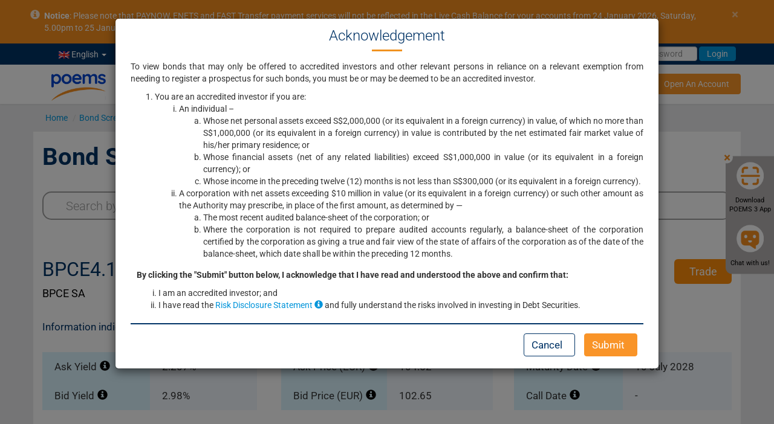

--- FILE ---
content_type: text/html; charset=UTF-8
request_url: https://www.poems.com.sg/bond-screener/B28M/
body_size: 49997
content:
<!DOCTYPE html>
<html lang="en-US">
	<head>
		<meta http-equiv="X-UA-Compatible" content="IE=Edge" />
		<meta charset="UTF-8" />
		<meta id="testvp" name="viewport" content="width=device-width, initial-scale=1.0">
		<meta name="apple-itunes-app" content="app-id=1585924421">
		        
		<script type="text/javascript">
						document.domain = 'poems.com.sg';
			
			if (window.screen.width < 767) {
				document.getElementById("testvp").setAttribute("content", "width=device-width, initial-scale=1.0");
			} else if ((window.screen.width > 1170) && (window.screen.height < 855)) {
				document.getElementById("testvp").setAttribute("content", "width=device-width, initial-scale=0.8");
			} else {
				document.getElementById("testvp").setAttribute("content", "width=1200");
			}
		</script>
		<title>BPCE4.125%280710(EUR) - BPCE SA BOND - POEMS</title>


			<script type="text/javascript">function theChampLoadEvent(e){var t=window.onload;if(typeof window.onload!="function"){window.onload=e}else{window.onload=function(){t();e()}}}</script>
		<script type="text/javascript">var theChampDefaultLang = 'en_US', theChampCloseIconPath = 'https://www.poems.com.sg/wp-content/plugins/super-socializer/images/close.png';</script>
		<script>var theChampSiteUrl = 'https://www.poems.com.sg', theChampVerified = 0, theChampEmailPopup = 0, heateorSsMoreSharePopupSearchText = 'Search';</script>
			<script> var theChampSharingAjaxUrl = 'https://www.poems.com.sg/wp-admin/admin-ajax.php', heateorSsFbMessengerAPI = 'https://www.facebook.com/dialog/send?app_id=595489497242932&display=popup&link=%encoded_post_url%&redirect_uri=%encoded_post_url%',heateorSsWhatsappShareAPI = 'web', heateorSsUrlCountFetched = [], heateorSsSharesText = 'Shares', heateorSsShareText = 'Share', theChampPluginIconPath = 'https://www.poems.com.sg/wp-content/plugins/super-socializer/images/logo.png', theChampSaveSharesLocally = 0, theChampHorizontalSharingCountEnable = 0, theChampVerticalSharingCountEnable = 0, theChampSharingOffset = -10, theChampCounterOffset = -10, theChampMobileStickySharingEnabled = 0, heateorSsCopyLinkMessage = "Link copied.";
		var heateorSsHorSharingShortUrl = "https://www.poems.com.sg/bond-screener/";var heateorSsVerticalSharingShortUrl = "https://www.poems.com.sg/bond-screener/";		</script>
			<style type="text/css">
						.the_champ_button_instagram span.the_champ_svg,a.the_champ_instagram span.the_champ_svg{background:radial-gradient(circle at 30% 107%,#fdf497 0,#fdf497 5%,#fd5949 45%,#d6249f 60%,#285aeb 90%)}
					.the_champ_horizontal_sharing .the_champ_svg,.heateor_ss_standard_follow_icons_container .the_champ_svg{
					color: #fff;
				border-width: 0px;
		border-style: solid;
		border-color: transparent;
	}
		.the_champ_horizontal_sharing .theChampTCBackground{
		color:#666;
	}
		.the_champ_horizontal_sharing span.the_champ_svg:hover,.heateor_ss_standard_follow_icons_container span.the_champ_svg:hover{
				border-color: transparent;
	}
		.the_champ_vertical_sharing span.the_champ_svg,.heateor_ss_floating_follow_icons_container span.the_champ_svg{
					color: #fff;
				border-width: 0px;
		border-style: solid;
		border-color: transparent;
	}
		.the_champ_vertical_sharing .theChampTCBackground{
		color:#666;
	}
		.the_champ_vertical_sharing span.the_champ_svg:hover,.heateor_ss_floating_follow_icons_container span.the_champ_svg:hover{
						border-color: transparent;
		}
	@media screen and (max-width:783px){.the_champ_vertical_sharing{display:none!important}}</style>
	<meta name='robots' content='max-image-preview:large' />
	<style>img:is([sizes="auto" i], [sizes^="auto," i]) { contain-intrinsic-size: 3000px 1500px }</style>
	<link rel="alternate" hreflang="en" href="https://www.poems.com.sg/bond-screener/B28M/" />

	<meta name="description" content="BPCE4.125%280710(EUR) BPCE SA Bond Information indicative as of 22 Jan 2026 Ask Price 104.52, Bid Price 102.65 &amp; Maturity Date 10 July 2028." />
	<link rel="canonical" href="https://www.poems.com.sg/bond-screener/B28M/" />
	<meta property="og:locale" content="en_US" />
	<meta property="og:type" content="article" />
	<meta property="og:title" content="BPCE4.125%280710(EUR) - BPCE SA BOND - POEMS" />
	<meta property="og:description" content="BPCE4.125%280710(EUR) BPCE SA Bond Information indicative as of 22 Jan 2026 Ask Price 104.52, Bid Price 102.65 &amp; Maturity Date 10 July 2028." />
	<meta property="og:url" content="https://www.poems.com.sg/bond-screener/" />
	<meta property="og:site_name" content="POEMS" />
	<meta property="article:publisher" content="https://www.facebook.com/PhillipCapital" />
	<meta property="article:modified_time" content="2024-10-18T14:21:21+00:00" />
	<meta name="twitter:card" content="summary_large_image" />
	<meta name="twitter:site" content="@PhillipCapital" />
	<script type="application/ld+json" class="yoast-schema-graph">{"@context":"https://schema.org","@graph":[{"@type":"WebPage","@id":"https://www.poems.com.sg/bond-screener/","url":"https://www.poems.com.sg/bond-screener/","name":"Bond Screener| Filter & Find High Yield Corporate/Government Bonds - POEMS","isPartOf":{"@id":"https://www.poems.com.sg/#website"},"datePublished":"2022-02-12T06:31:20+00:00","dateModified":"2024-10-18T14:21:21+00:00","description":"Filter a list of Bonds using the POEMs Bond Finder tool. Create your own screen criteria with multiple screening options.","breadcrumb":{"@id":"https://www.poems.com.sg/bond-screener/#breadcrumb"},"inLanguage":"en-US","potentialAction":[{"@type":"ReadAction","target":["https://www.poems.com.sg/bond-screener/"]}]},{"@type":"BreadcrumbList","@id":"https://www.poems.com.sg/bond-screener/#breadcrumb","itemListElement":[{"@type":"ListItem","position":1,"name":"Home","item":"https://www.poems.com.sg/"},{"@type":"ListItem","position":2,"name":"Bond Screener","item":"https://www.poems.com.sg/bond-screener/"},{"@type":"ListItem","position":3,"name":"BPCE4.125%280710(EUR)"}]},{"@type":"WebSite","@id":"https://www.poems.com.sg/#website","url":"https://www.poems.com.sg/","name":"POEMS","description":"","potentialAction":[{"@type":"SearchAction","target":{"@type":"EntryPoint","urlTemplate":"https://www.poems.com.sg/?s={search_term_string}"},"query-input":{"@type":"PropertyValueSpecification","valueRequired":true,"valueName":"search_term_string"}}],"inLanguage":"en-US"}]}</script>


<link rel='stylesheet' id='google-fonts-css' href='https://www.poems.com.sg/wp-content/themes/p2/css/fonts.css?ver=6.8.1' type='text/css' media='all' />
<link rel='stylesheet' id='bootstrapcss-css' href='https://www.poems.com.sg/wp-content/themes/p2/css/bootstrap.min.css?ver=3.2.0' type='text/css' media='all' />
<link rel='stylesheet' id='style-css' href='https://www.poems.com.sg/wp-content/themes/p2/style.css?ver=6.8.1' type='text/css' media='all' />
<link rel='stylesheet' id='fontawesome-css' href='https://www.poems.com.sg/wp-content/themes/p2/css/all.min.css?ver=6.4.0' type='text/css' media='all' />
<link rel='stylesheet' id='fontawesomev4-css' href='https://www.poems.com.sg/wp-content/themes/p2/css/v4-shims.min.css?ver=6.4.0' type='text/css' media='all' />
<style id='classic-theme-styles-inline-css' type='text/css'>
/*! This file is auto-generated */
.wp-block-button__link{color:#fff;background-color:#32373c;border-radius:9999px;box-shadow:none;text-decoration:none;padding:calc(.667em + 2px) calc(1.333em + 2px);font-size:1.125em}.wp-block-file__button{background:#32373c;color:#fff;text-decoration:none}
</style>
<style id='global-styles-inline-css' type='text/css'>
:root{--wp--preset--aspect-ratio--square: 1;--wp--preset--aspect-ratio--4-3: 4/3;--wp--preset--aspect-ratio--3-4: 3/4;--wp--preset--aspect-ratio--3-2: 3/2;--wp--preset--aspect-ratio--2-3: 2/3;--wp--preset--aspect-ratio--16-9: 16/9;--wp--preset--aspect-ratio--9-16: 9/16;--wp--preset--color--black: #000000;--wp--preset--color--cyan-bluish-gray: #abb8c3;--wp--preset--color--white: #ffffff;--wp--preset--color--pale-pink: #f78da7;--wp--preset--color--vivid-red: #cf2e2e;--wp--preset--color--luminous-vivid-orange: #ff6900;--wp--preset--color--luminous-vivid-amber: #fcb900;--wp--preset--color--light-green-cyan: #7bdcb5;--wp--preset--color--vivid-green-cyan: #00d084;--wp--preset--color--pale-cyan-blue: #8ed1fc;--wp--preset--color--vivid-cyan-blue: #0693e3;--wp--preset--color--vivid-purple: #9b51e0;--wp--preset--gradient--vivid-cyan-blue-to-vivid-purple: linear-gradient(135deg,rgba(6,147,227,1) 0%,rgb(155,81,224) 100%);--wp--preset--gradient--light-green-cyan-to-vivid-green-cyan: linear-gradient(135deg,rgb(122,220,180) 0%,rgb(0,208,130) 100%);--wp--preset--gradient--luminous-vivid-amber-to-luminous-vivid-orange: linear-gradient(135deg,rgba(252,185,0,1) 0%,rgba(255,105,0,1) 100%);--wp--preset--gradient--luminous-vivid-orange-to-vivid-red: linear-gradient(135deg,rgba(255,105,0,1) 0%,rgb(207,46,46) 100%);--wp--preset--gradient--very-light-gray-to-cyan-bluish-gray: linear-gradient(135deg,rgb(238,238,238) 0%,rgb(169,184,195) 100%);--wp--preset--gradient--cool-to-warm-spectrum: linear-gradient(135deg,rgb(74,234,220) 0%,rgb(151,120,209) 20%,rgb(207,42,186) 40%,rgb(238,44,130) 60%,rgb(251,105,98) 80%,rgb(254,248,76) 100%);--wp--preset--gradient--blush-light-purple: linear-gradient(135deg,rgb(255,206,236) 0%,rgb(152,150,240) 100%);--wp--preset--gradient--blush-bordeaux: linear-gradient(135deg,rgb(254,205,165) 0%,rgb(254,45,45) 50%,rgb(107,0,62) 100%);--wp--preset--gradient--luminous-dusk: linear-gradient(135deg,rgb(255,203,112) 0%,rgb(199,81,192) 50%,rgb(65,88,208) 100%);--wp--preset--gradient--pale-ocean: linear-gradient(135deg,rgb(255,245,203) 0%,rgb(182,227,212) 50%,rgb(51,167,181) 100%);--wp--preset--gradient--electric-grass: linear-gradient(135deg,rgb(202,248,128) 0%,rgb(113,206,126) 100%);--wp--preset--gradient--midnight: linear-gradient(135deg,rgb(2,3,129) 0%,rgb(40,116,252) 100%);--wp--preset--font-size--small: 13px;--wp--preset--font-size--medium: 20px;--wp--preset--font-size--large: 36px;--wp--preset--font-size--x-large: 42px;--wp--preset--spacing--20: 0.44rem;--wp--preset--spacing--30: 0.67rem;--wp--preset--spacing--40: 1rem;--wp--preset--spacing--50: 1.5rem;--wp--preset--spacing--60: 2.25rem;--wp--preset--spacing--70: 3.38rem;--wp--preset--spacing--80: 5.06rem;--wp--preset--shadow--natural: 6px 6px 9px rgba(0, 0, 0, 0.2);--wp--preset--shadow--deep: 12px 12px 50px rgba(0, 0, 0, 0.4);--wp--preset--shadow--sharp: 6px 6px 0px rgba(0, 0, 0, 0.2);--wp--preset--shadow--outlined: 6px 6px 0px -3px rgba(255, 255, 255, 1), 6px 6px rgba(0, 0, 0, 1);--wp--preset--shadow--crisp: 6px 6px 0px rgba(0, 0, 0, 1);}:where(.is-layout-flex){gap: 0.5em;}:where(.is-layout-grid){gap: 0.5em;}body .is-layout-flex{display: flex;}.is-layout-flex{flex-wrap: wrap;align-items: center;}.is-layout-flex > :is(*, div){margin: 0;}body .is-layout-grid{display: grid;}.is-layout-grid > :is(*, div){margin: 0;}:where(.wp-block-columns.is-layout-flex){gap: 2em;}:where(.wp-block-columns.is-layout-grid){gap: 2em;}:where(.wp-block-post-template.is-layout-flex){gap: 1.25em;}:where(.wp-block-post-template.is-layout-grid){gap: 1.25em;}.has-black-color{color: var(--wp--preset--color--black) !important;}.has-cyan-bluish-gray-color{color: var(--wp--preset--color--cyan-bluish-gray) !important;}.has-white-color{color: var(--wp--preset--color--white) !important;}.has-pale-pink-color{color: var(--wp--preset--color--pale-pink) !important;}.has-vivid-red-color{color: var(--wp--preset--color--vivid-red) !important;}.has-luminous-vivid-orange-color{color: var(--wp--preset--color--luminous-vivid-orange) !important;}.has-luminous-vivid-amber-color{color: var(--wp--preset--color--luminous-vivid-amber) !important;}.has-light-green-cyan-color{color: var(--wp--preset--color--light-green-cyan) !important;}.has-vivid-green-cyan-color{color: var(--wp--preset--color--vivid-green-cyan) !important;}.has-pale-cyan-blue-color{color: var(--wp--preset--color--pale-cyan-blue) !important;}.has-vivid-cyan-blue-color{color: var(--wp--preset--color--vivid-cyan-blue) !important;}.has-vivid-purple-color{color: var(--wp--preset--color--vivid-purple) !important;}.has-black-background-color{background-color: var(--wp--preset--color--black) !important;}.has-cyan-bluish-gray-background-color{background-color: var(--wp--preset--color--cyan-bluish-gray) !important;}.has-white-background-color{background-color: var(--wp--preset--color--white) !important;}.has-pale-pink-background-color{background-color: var(--wp--preset--color--pale-pink) !important;}.has-vivid-red-background-color{background-color: var(--wp--preset--color--vivid-red) !important;}.has-luminous-vivid-orange-background-color{background-color: var(--wp--preset--color--luminous-vivid-orange) !important;}.has-luminous-vivid-amber-background-color{background-color: var(--wp--preset--color--luminous-vivid-amber) !important;}.has-light-green-cyan-background-color{background-color: var(--wp--preset--color--light-green-cyan) !important;}.has-vivid-green-cyan-background-color{background-color: var(--wp--preset--color--vivid-green-cyan) !important;}.has-pale-cyan-blue-background-color{background-color: var(--wp--preset--color--pale-cyan-blue) !important;}.has-vivid-cyan-blue-background-color{background-color: var(--wp--preset--color--vivid-cyan-blue) !important;}.has-vivid-purple-background-color{background-color: var(--wp--preset--color--vivid-purple) !important;}.has-black-border-color{border-color: var(--wp--preset--color--black) !important;}.has-cyan-bluish-gray-border-color{border-color: var(--wp--preset--color--cyan-bluish-gray) !important;}.has-white-border-color{border-color: var(--wp--preset--color--white) !important;}.has-pale-pink-border-color{border-color: var(--wp--preset--color--pale-pink) !important;}.has-vivid-red-border-color{border-color: var(--wp--preset--color--vivid-red) !important;}.has-luminous-vivid-orange-border-color{border-color: var(--wp--preset--color--luminous-vivid-orange) !important;}.has-luminous-vivid-amber-border-color{border-color: var(--wp--preset--color--luminous-vivid-amber) !important;}.has-light-green-cyan-border-color{border-color: var(--wp--preset--color--light-green-cyan) !important;}.has-vivid-green-cyan-border-color{border-color: var(--wp--preset--color--vivid-green-cyan) !important;}.has-pale-cyan-blue-border-color{border-color: var(--wp--preset--color--pale-cyan-blue) !important;}.has-vivid-cyan-blue-border-color{border-color: var(--wp--preset--color--vivid-cyan-blue) !important;}.has-vivid-purple-border-color{border-color: var(--wp--preset--color--vivid-purple) !important;}.has-vivid-cyan-blue-to-vivid-purple-gradient-background{background: var(--wp--preset--gradient--vivid-cyan-blue-to-vivid-purple) !important;}.has-light-green-cyan-to-vivid-green-cyan-gradient-background{background: var(--wp--preset--gradient--light-green-cyan-to-vivid-green-cyan) !important;}.has-luminous-vivid-amber-to-luminous-vivid-orange-gradient-background{background: var(--wp--preset--gradient--luminous-vivid-amber-to-luminous-vivid-orange) !important;}.has-luminous-vivid-orange-to-vivid-red-gradient-background{background: var(--wp--preset--gradient--luminous-vivid-orange-to-vivid-red) !important;}.has-very-light-gray-to-cyan-bluish-gray-gradient-background{background: var(--wp--preset--gradient--very-light-gray-to-cyan-bluish-gray) !important;}.has-cool-to-warm-spectrum-gradient-background{background: var(--wp--preset--gradient--cool-to-warm-spectrum) !important;}.has-blush-light-purple-gradient-background{background: var(--wp--preset--gradient--blush-light-purple) !important;}.has-blush-bordeaux-gradient-background{background: var(--wp--preset--gradient--blush-bordeaux) !important;}.has-luminous-dusk-gradient-background{background: var(--wp--preset--gradient--luminous-dusk) !important;}.has-pale-ocean-gradient-background{background: var(--wp--preset--gradient--pale-ocean) !important;}.has-electric-grass-gradient-background{background: var(--wp--preset--gradient--electric-grass) !important;}.has-midnight-gradient-background{background: var(--wp--preset--gradient--midnight) !important;}.has-small-font-size{font-size: var(--wp--preset--font-size--small) !important;}.has-medium-font-size{font-size: var(--wp--preset--font-size--medium) !important;}.has-large-font-size{font-size: var(--wp--preset--font-size--large) !important;}.has-x-large-font-size{font-size: var(--wp--preset--font-size--x-large) !important;}
:where(.wp-block-post-template.is-layout-flex){gap: 1.25em;}:where(.wp-block-post-template.is-layout-grid){gap: 1.25em;}
:where(.wp-block-columns.is-layout-flex){gap: 2em;}:where(.wp-block-columns.is-layout-grid){gap: 2em;}
:root :where(.wp-block-pullquote){font-size: 1.5em;line-height: 1.6;}
</style>
<link rel='stylesheet' id='contact-form-7-css' href='https://www.poems.com.sg/wp-content/plugins/contact-form-7/includes/css/styles.css?ver=6.1.1' type='text/css' media='all' />
<link rel='stylesheet' id='megamenu-css' href='https://www.poems.com.sg/wp-content/uploads/maxmegamenu/style_en.css?ver=8e1b21' type='text/css' media='all' />
<link rel='stylesheet' id='elementor-frontend-css' href='https://www.poems.com.sg/wp-content/plugins/elementor/assets/css/frontend.min.css?ver=3.30.0' type='text/css' media='all' />
<link rel='stylesheet' id='widget-heading-css' href='https://www.poems.com.sg/wp-content/plugins/elementor/assets/css/widget-heading.min.css?ver=3.30.0' type='text/css' media='all' />
<link rel='stylesheet' id='e-popup-css' href='https://www.poems.com.sg/wp-content/plugins/elementor-pro/assets/css/conditionals/popup.min.css?ver=3.30.0' type='text/css' media='all' />
<link rel='stylesheet' id='elementor-icons-css' href='https://www.poems.com.sg/wp-content/plugins/elementor/assets/lib/eicons/css/elementor-icons.min.css?ver=5.43.0' type='text/css' media='all' />
<link rel='stylesheet' id='elementor-post-60299-css' href='https://www.poems.com.sg/wp-content/uploads/elementor/css/post-60299.css?ver=1757995900' type='text/css' media='all' />
<link rel='stylesheet' id='elementor-post-83673-css' href='https://www.poems.com.sg/wp-content/uploads/elementor/css/post-83673.css?ver=1757995900' type='text/css' media='all' />
<link rel='stylesheet' id='elementor-gf-local-poppins-css' href='https://www.poems.com.sg/wp-content/uploads/elementor/google-fonts/css/poppins.css?ver=1751691381' type='text/css' media='all' />
<link rel='stylesheet' id='elementor-gf-local-roboto-css' href='https://www.poems.com.sg/wp-content/uploads/elementor/google-fonts/css/roboto.css?ver=1751691549' type='text/css' media='all' />
<script type="text/javascript" src="https://www.poems.com.sg/wp-content/themes/p2/js/jquery.min.js" id="jquery-core-js"></script>
<script type="text/javascript" src="https://www.poems.com.sg/wp-content/themes/p2/js/jquery-migrate.min.js" id="jquery-migrate-js"></script>
			<style>
				.e-con.e-parent:nth-of-type(n+4):not(.e-lazyloaded):not(.e-no-lazyload),
				.e-con.e-parent:nth-of-type(n+4):not(.e-lazyloaded):not(.e-no-lazyload) * {
					background-image: none !important;
				}
				@media screen and (max-height: 1024px) {
					.e-con.e-parent:nth-of-type(n+3):not(.e-lazyloaded):not(.e-no-lazyload),
					.e-con.e-parent:nth-of-type(n+3):not(.e-lazyloaded):not(.e-no-lazyload) * {
						background-image: none !important;
					}
				}
				@media screen and (max-height: 640px) {
					.e-con.e-parent:nth-of-type(n+2):not(.e-lazyloaded):not(.e-no-lazyload),
					.e-con.e-parent:nth-of-type(n+2):not(.e-lazyloaded):not(.e-no-lazyload) * {
						background-image: none !important;
					}
				}
			</style>
			<style type="text/css">/** Mega Menu CSS: fs **/</style>
		<link rel="manifest" href="//www.poems.com.sg/manifest.json">
		<link rel="shortcut icon" href="/wp-content/themes/p2/images/favicon.ico">
		<link rel="preload" href="https://www.poems.com.sg/wp-content/themes/p2/fonts/glyphicons-halflings-regular.woff2" as="font" type="font/woff2" crossorigin>
		<link rel="preload" href="https://www.poems.com.sg/wp-content/themes/p2/fonts/Roboto-300/Roboto-300.woff2" as="font" type="font/woff2" crossorigin>
		<link rel="preload" href="https://www.poems.com.sg/wp-content/themes/p2/fonts/Roboto-700/Roboto-700.woff2" as="font" type="font/woff2" crossorigin>
		<link rel="preload" href="https://www.poems.com.sg/wp-content/themes/p2/fonts/Roboto-regular/Roboto-regular.woff2" as="font" type="font/woff2" crossorigin>
			
		<style>
			table.mobiletbl{
				width: 300px;
				margin-left: -30px;
				border: 1px solid;
				height: 114px;
			}
			table.mobiletbl td{ padding:3px 8px; border-bottom: 1px solid;
			}
			table.mobiletbl td.first{border-right:1px solid;}

		</style>
		<script type="text/javascript">
			var g_captcha_site = "6LfQSK4UAAAAALfIrG6eHq1qBEFNTdSMeit5F983" ;
			var g_captcha_script = document.createElement("script");
			g_captcha_script.src = "https://www.google.com/recaptcha/api.js?render=" + g_captcha_site;
			document.head.appendChild(g_captcha_script);
 		</script>
				
		<!-- Google Tag Manager -->
		<script>(function(w,d,s,l,i){w[l]=w[l]||[];w[l].push({'gtm.start':
															  new Date().getTime(),event:'gtm.js'});var f=d.getElementsByTagName(s)[0],
				j=d.createElement(s),dl=l!='dataLayer'?'&l='+l:'';j.async=true;j.src=
					'https://www.googletagmanager.com/gtm.js?id='+i+dl;f.parentNode.insertBefore(j,f);
									})(window,document,'script','dataLayer','GTM-P8KC3NN');</script>
		<!-- End Google Tag Manager -->
				
	</head>
		
	<body class="wp-singular page-template page-template-tpl-BondScreener page-template-tpl-BondScreener-php page page-id-44399 wp-theme-p2 en p2-116 mega-menu-max-mega-menu-1 elementor-default elementor-kit-60299">
				<!-- Google Tag Manager (noscript) -->
		<noscript><iframe src="https://www.googletagmanager.com/ns.html?id=GTM-P8KC3NN"
						  height="0" width="0" style="display:none;visibility:hidden"></iframe></noscript>
		<!-- End Google Tag Manager (noscript) -->			
		        
			
		<div id="header" class="navbar-fixed-top">
						<div id="pinned-announcement" class="alert alert-announcement alert-dismissible" style="display:none;">
				<div class="container" style=" position: relative; padding-left: 28px; ">
					<a href="#" class="close" aria-label="close">&times;</a>
					<span class="glyphicon glyphicon-info-sign" style="position: absolute; left: 5px;opacity: .8;font-size: 16px;"></span>
					<b>Notice</b>: Please note that PAYNOW, ENETS and FAST Transfer payment services will not be reflected in the Live Cash Balance for your accounts from 24 January 2026, Saturday, 5.00pm to 25 January 2026, Sunday, 10.30am. Click <a style="color:#036" href="https://www.poems.com.sg/announcements/?id=138031"><b>here</b></a> for more details.				</div>
			</div>	
						<div id="header-submenu">
							<div class="container">
				<div class="row">	
					<nav class="nav" role="navigation">
                        <div class="collapse navbar-collapse" id="navbar-submenu"> 
							<ul class="nav navbar-nav pull-right">									   
								<li class="dropdown search-dropdown">	
									<a class="dropdown-toggle" data-toggle="dropdown" href="">
                                    <img src="https://www.poems.com.sg/wp-content/plugins/sitepress-multilingual-cms/res/flags/en.png" height="12" alt="en" width="18" /> English  <span class="caret"></span></a>
									<ul class="dropdown-menu search-dropdown langmenu">
																				
									</ul>
								</li>	
																<li><a href="#"><span class="glyphicon glyphicon-phone"></span>&nbsp; Call 6531 1555</a></li>
																<li><a rel="nofollow" href="javascript:void(window.open('https://v2.zopim.com/widget/popout.html?key=47kTm4FYZIxWq9YR7dY0Fk38AjRQk7QD','','width=590,height=725,left=0,top=0,resizable=yes,menubar=no,location=no,status=yes,scrollbars=yes'))"><span class="glyphicon glyphicon-comment"></span>&nbsp; Live Chat</a></li>
								<li><a href="https://www.poems.com.sg/phillip-investor-centres/"><span class="glyphicon glyphicon-map-marker"></span>&nbsp; Find an Investor Centre</a></li>
								<li id="li-contact-us"><a href="https://www.poems.com.sg/contact-us/"><span class="glyphicon glyphicon-envelope"></span>&nbsp; Contact Us</a></li>
								<li><a id="faqn" href="https://www.poems.com.sg/faq/"><span class="glyphicon glyphicon-question-sign"></span>&nbsp; FAQs</a></li>
								<li class="search-dropdown" id="search-dropdown-menu">
									<a data-toggle="dropdown" href="#"><span class="glyphicon glyphicon-search" id="search-span"></span>&nbsp; Search</a>
									<ul class="dropdown-menu" role="menu" id="search-dropdown">
										<li role="presentation"><a role="menuitem" class="a-search">
											<form action="https://www.poems.com.sg" id="search-form" method="get">
												<div class="input-group">
													<input name="s" id="s" type="text" class="form-control" placeholder="Enter Keyword" style="width: 140px;">
													<span class="input-group-addon" id="keyword-search"><span class="glyphicon glyphicon-arrow-right"></span></span>
													<input type="hidden" name="post_type" value="all">
												</div>
											</form>
											</a></li>
										<li role="presentation">
											<a role="menuitem" data-toggle="dropdown" class="a-search">
												<div class="input-group">
													<input type="text" class="form-control" placeholder="Enter Stock Symbol" style="width: 140px;" id="search-top">
													<span class="input-group-addon" id="stock-search" style="border-radius: 0; border-left: 1px solid #ccc;"><span class="glyphicon glyphicon-arrow-right"></span></span>
												</div>
											</a>
											<ul class="search-quote" id="dd-search-top"></ul>
										</li>
										</ul>
										</li>
										<li><a href="https://www.poems.com.sg/demosignup/"><img src="https://www.poems.com.sg/wp-content/uploads/2021/07/Try-Demo-icon.png" alt="Demo" width="25" height="16">&nbsp;Try Demo</a></li>
										<li>
											<form class="form-inline poemslink" style="padding-top: 5px;" action="https://www25.poems.com.sg/Account/Login" autocomplete="off" id="loginForm" method="post">
																								<a href="#" data-toggle="dropdown" class="dd-login-toggle">
													<input id="pinR" name="pinR" type="hidden" value="">
													<input id="pinR_only8" name="pinR_only8" type="hidden" value="">
													<input id="randomID" name="randomID" type="hidden" value="">
													<input id="valueS" name="valueS" type="hidden" value="">
													<input id="selectedLang" name="selectedLang" type="hidden" value="">
													<input class="form-control" type="text" placeholder="Account No" style="height: 24px;" autocomplete="off" id="userid" maxlength="25" name="userid" value="" onblur="AutoPaddingUserId(this)"/>
													<input class="form-control" type="password" placeholder="Password" style="height: 24px;" name="password" id="password" maxlength="50" autocomplete="off"/>
													<button class="btn btn-transparent-blue" id="btn-login-submit" type="button" value="Login">Login</button>
												</a>
												<ul class="dropdown-menu dd-login-dropdown">
													<li>
														<div class="padding-wrapper-10-15">
															<div id="login-t-EN">
																<div class="padding-tb-5"><a rel="nofollow" href="https://www.poems.com.sg/online-password-reset2/?R=1" style="padding: 0;" id="login-fp">Forgot Password</a> or <a rel="nofollow" href="https://www.poems.com.sg/new-poems-password-reset" style="padding: 0;">Account No</a>?</div>																
																<div class="padding-tb-5"><a style="padding: 0;" id="login-en">English</a> <a id="login-ch-s" style="padding: 0;">简体中文</a> <a id="login-ch-t" style="padding: 0;">繁体中文</a> <a style="padding: 0;" id="login-jp">日本語</a></div>
																<div class="padding-tb-5" id="login-tnc">By logging in, you are bound to <a style="padding: 0;" href="https://internetfileserver.phillip.com.sg/POEMS/Stocks/General/English/PSPL_TC.pdf" target="_blank" rel="nofollow">Terms and Conditions</a>. <a href="https://internetfileserver.phillip.com.sg/POEMS/Stocks/General/English/advisorynotes.pdf?r=635464067737259368" rel="nofollow">Info on security advisory notes as advised by MAS</a></div>
																<hr style="margin-top: 5px; margin-bottom: 5px;" />
																<div class="padding-tb-5">
																	<span>Looking for..</span>
																	<table cellspacing="1" cellpadding="1" border="0" width="100%" style="margin-top:5px;">
																		<tbody>
																			<tr>																					
																				<td id="btn-demo" width="50%" style="vertical-align: top;">
																					<a class="no-deco btn btn-warning btn-block" style="height: 35px;padding: 8px 8px;" href="https://demo.poems.com.sg" target="_blank" rel="nofollow">Demo Login</a>
																					<p style="margin-top: 5px;margin-bottom: 0;">No demo account? <a style="height:auto;padding:0;" href="https://www.poems.com.sg/demosignup/">Register Now!</a></p>
																				</td>
																			</tr>
																		</tbody>
																	</table>
																</div>
															</div>
														</div>
													</li>
												</ul>
											</form>
										</li>
									</ul>
								</div>
							</nav>	
						</div>
				</div>
			</div>
			<div style="background-color:white;box-shadow: 0 1px 3px 0 rgba(0,0,0,0.075);">
				<div class="container" style="padding:0;position:relative;">
					<nav id="mega-menu-wrap-max_mega_menu_1" class="mega-menu-wrap"><div class="mega-menu-toggle"><div class="mega-toggle-blocks-left"><div class='mega-toggle-block mega-menu-toggle-animated-block mega-toggle-block-1' id='mega-toggle-block-1'><button aria-label="Toggle Menu" class="mega-toggle-animated mega-toggle-animated-slider" type="button" aria-expanded="false">
                  <span class="mega-toggle-animated-box">
                    <span class="mega-toggle-animated-inner"></span>
                  </span>
                </button></div></div><div class="mega-toggle-blocks-center"></div><div class="mega-toggle-blocks-right"></div></div><ul id="mega-menu-max_mega_menu_1" class="mega-menu max-mega-menu mega-menu-horizontal mega-no-js" data-event="hover" data-effect="fade_up" data-effect-speed="200" data-effect-mobile="disabled" data-effect-speed-mobile="0" data-mobile-force-width="body" data-second-click="go" data-document-click="collapse" data-vertical-behaviour="standard" data-breakpoint="768" data-unbind="true" data-mobile-state="collapse_all" data-hover-intent-timeout="300" data-hover-intent-interval="100"><li class='mega-home-logo mega-menu-item mega-menu-item-type-post_type mega-menu-item-object-page mega-menu-item-home mega-align-bottom-left mega-menu-flyout mega-menu-item-67501 home-logo' id='mega-menu-item-67501'><a class="mega-menu-link" href="https://www.poems.com.sg/" tabindex="0"> </a></li><li class='mega-w800 mega-left mega-menu-item mega-menu-item-type-post_type mega-menu-item-object-page mega-menu-item-has-children mega-menu-megamenu mega-align-bottom-left mega-menu-grid mega-menu-item-67493 w800 left' id='mega-menu-item-67493'><a class="mega-menu-link" href="https://www.poems.com.sg/products-services/" aria-haspopup="true" aria-expanded="false" tabindex="0">Products &#038; Services<span class="mega-indicator"></span></a>
<ul class="mega-sub-menu">
<li class='mega-menu-row' id='mega-menu-67493-0'>
	<ul class="mega-sub-menu">
<li class='mega-menu-column mega-menu-columns-4-of-12' id='mega-menu-67493-0-0'>
		<ul class="mega-sub-menu">
<li class='mega-menu-item mega-menu-item-type-widget widget_custom_html mega-menu-item-custom_html-14' id='mega-menu-item-custom_html-14'><div class="textwidget custom-html-widget"><h4>INVESTMENT</h4></div></li><li class='mega-menu-item mega-menu-item-type-post_type mega-menu-item-object-products mega-menu-item-67523' id='mega-menu-item-67523'><a class="mega-menu-link" href="https://www.poems.com.sg/stocks/">Stocks</a></li><li class='mega-menu-item mega-menu-item-type-post_type mega-menu-item-object-page mega-menu-item-98072' id='mega-menu-item-98072'><a class="mega-menu-link" href="https://www.poems.com.sg/us-asian-hour/">Stocks (US Asian Hours)</a></li><li class='mega-menu-item mega-menu-item-type-post_type mega-menu-item-object-post mega-menu-item-92278' id='mega-menu-item-92278'><a class="mega-menu-link" href="https://www.poems.com.sg/us-fractional-shares/">Stocks (US Fractional Shares)</a></li><li class='mega-menu-item mega-menu-item-type-post_type mega-menu-item-object-products mega-menu-item-67507' id='mega-menu-item-67507'><a class="mega-menu-link" href="https://www.poems.com.sg/etf/">Exchange Traded Fund (ETFs)</a></li><li class='mega-menu-item mega-menu-item-type-post_type mega-menu-item-object-products mega-menu-item-67525' id='mega-menu-item-67525'><a class="mega-menu-link" href="https://www.poems.com.sg/unit-trusts/">Unit Trusts</a></li><li class='mega-menu-item mega-menu-item-type-post_type mega-menu-item-object-products mega-menu-item-67502' id='mega-menu-item-67502'><a class="mega-menu-link" href="https://www.poems.com.sg/bonds/">Bonds</a></li><li class='mega-menu-item mega-menu-item-type-post_type mega-menu-item-object-products mega-menu-item-67506' id='mega-menu-item-67506'><a class="mega-menu-link" href="https://www.poems.com.sg/excess-funds-management/">Excess Funds Management (SMART Park)</a></li><li class='mega-menu-item mega-menu-item-type-post_type mega-menu-item-object-products mega-menu-item-67521' id='mega-menu-item-67521'><a class="mega-menu-link" href="https://www.poems.com.sg/singapore-depository-receipts/">Singapore Depository Receipts (SDR)</a></li><li class='mega-menu-item mega-menu-item-type-post_type mega-menu-item-object-products mega-menu-item-67511' id='mega-menu-item-67511'><a class="mega-menu-link" href="https://www.poems.com.sg/managed-account-services/">Managed Account Services</a></li><li class='mega-menu-item mega-menu-item-type-post_type mega-menu-item-object-products mega-menu-item-67518' id='mega-menu-item-67518'><a class="mega-menu-link" href="https://www.poems.com.sg/securities-advisory-service/">Securities Advisory Service</a></li><li class='mega-menu-item mega-menu-item-type-post_type mega-menu-item-object-products mega-menu-item-67514' id='mega-menu-item-67514'><a class="mega-menu-link" href="https://www.poems.com.sg/phillip-smart-portfolio/">Robo Advisor</a></li><li class='mega-menu-item mega-menu-item-type-post_type mega-menu-item-object-page mega-menu-item-128561' id='mega-menu-item-128561'><a class="mega-menu-link" href="https://www.poems.com.sg/regular-savings-plan-rsp/">Regular Saving Plan</a></li><li class='mega-menu-item mega-menu-item-type-post_type mega-menu-item-object-products mega-menu-item-67512' id='mega-menu-item-67512'><a class="mega-menu-link" href="https://www.poems.com.sg/money-market-fund/">Money Market Fund</a></li><li class='mega-menu-item mega-menu-item-type-post_type mega-menu-item-object-products mega-menu-item-67524' id='mega-menu-item-67524'><a class="mega-menu-link" href="https://www.poems.com.sg/srs/">Supplementary Retirement Scheme (SRS)</a></li><li class='mega-menu-item mega-menu-item-type-post_type mega-menu-item-object-page mega-menu-item-83990' id='mega-menu-item-83990'><a class="mega-menu-link" href="https://www.poems.com.sg/income-shares/">Income Insurance Share Liquidity Program</a></li>		</ul>
</li><li class='mega-menu-column mega-menu-columns-4-of-12' id='mega-menu-67493-0-1'>
		<ul class="mega-sub-menu">
<li class='mega-menu-item mega-menu-item-type-widget widget_custom_html mega-menu-item-custom_html-15' id='mega-menu-item-custom_html-15'><div class="textwidget custom-html-widget"><h4>LEVERAGE</h4></div></li><li class='mega-menu-item mega-menu-item-type-post_type mega-menu-item-object-products mega-menu-item-67513' id='mega-menu-item-67513'><a class="mega-menu-link" href="https://www.poems.com.sg/option-trading/">Stock Options</a></li><li class='mega-menu-item mega-menu-item-type-post_type mega-menu-item-object-products mega-menu-item-67520' id='mega-menu-item-67520'><a class="mega-menu-link" href="https://www.poems.com.sg/margin-trading/">Margin Trading</a></li><li class='mega-menu-item mega-menu-item-type-post_type mega-menu-item-object-post mega-menu-item-136574' id='mega-menu-item-136574'><a class="mega-menu-link" href="https://www.poems.com.sg/hongkong-ipo-and-financing/">HK IPO</a></li><li class='mega-menu-item mega-menu-item-type-custom mega-menu-item-object-custom mega-menu-item-67587' id='mega-menu-item-67587'><a class="mega-menu-link" href="https://www.poems.com.sg/bonds/financing/">Bond Financing</a></li><li class='mega-menu-item mega-menu-item-type-post_type mega-menu-item-object-products mega-menu-item-67503' id='mega-menu-item-67503'><a class="mega-menu-link" href="https://www.poems.com.sg/cfd/">Contracts for Differences (CFDs)</a></li><li class='mega-menu-item mega-menu-item-type-post_type mega-menu-item-object-products mega-menu-item-67508' id='mega-menu-item-67508'><a class="mega-menu-link" href="https://www.poems.com.sg/forex/">Forex</a></li><li class='mega-menu-item mega-menu-item-type-post_type mega-menu-item-object-products mega-menu-item-88037' id='mega-menu-item-88037'><a class="mega-menu-link" href="https://www.poems.com.sg/futures/">Futures</a></li><li class='mega-menu-item mega-menu-item-type-post_type mega-menu-item-object-products mega-menu-item-67504' id='mega-menu-item-67504'><a class="mega-menu-link" href="https://www.poems.com.sg/dlcs/">Daily Leverage Certificates (DLCs)</a></li><li class='mega-menu-item mega-menu-item-type-post_type mega-menu-item-object-products mega-menu-item-67526' id='mega-menu-item-67526'><a class="mega-menu-link" href="https://www.poems.com.sg/warrants/">Warrants</a></li><li class='mega-menu-item mega-menu-item-type-post_type mega-menu-item-object-products mega-menu-item-67519' id='mega-menu-item-67519'><a class="mega-menu-link" href="https://www.poems.com.sg/securities-lending/">Share Borrowing and Lending</a></li><li class='mega-menu-item mega-menu-item-type-post_type mega-menu-item-object-products mega-menu-item-67510' id='mega-menu-item-67510'><a class="mega-menu-link" href="https://www.poems.com.sg/ipo-financing/">IPO Financing</a></li><li class='mega-menu-item mega-menu-item-type-widget widget_custom_html mega-menu-item-custom_html-18' id='mega-menu-item-custom_html-18'><div class="textwidget custom-html-widget"><h4>PROTECTION</h4></div></li><li class='mega-menu-item mega-menu-item-type-post_type mega-menu-item-object-products mega-menu-item-67509' id='mega-menu-item-67509'><a class="mega-menu-link" href="https://www.poems.com.sg/insurance/">Insurance</a></li>		</ul>
</li><li class='mega-menu-column mega-menu-columns-4-of-12' id='mega-menu-67493-0-2'>
		<ul class="mega-sub-menu">
<li class='mega-menu-item mega-menu-item-type-widget widget_custom_html mega-menu-item-custom_html-17' id='mega-menu-item-custom_html-17'><div class="textwidget custom-html-widget"><h4>THEMATIC</h4></div></li><li class='mega-menu-item mega-menu-item-type-post_type mega-menu-item-object-products mega-menu-item-67589' id='mega-menu-item-67589'><a class="mega-menu-link" href="https://www.poems.com.sg/esg/">Environmental, Social and Governance (ESG)</a></li><li class='mega-menu-item mega-menu-item-type-post_type mega-menu-item-object-page mega-menu-item-67588' id='mega-menu-item-67588'><a class="mega-menu-link" href="https://www.poems.com.sg/gold/">Gold</a></li><li class='mega-menu-item mega-menu-item-type-post_type mega-menu-item-object-products mega-menu-item-67522' id='mega-menu-item-67522'><a class="mega-menu-link" href="https://www.poems.com.sg/special-purpose-acquisition-companies-spacs/">Special Purpose Acquisition Companies (SPACs)</a></li><li class='mega-menu-item mega-menu-item-type-widget widget_custom_html mega-menu-item-custom_html-16' id='mega-menu-item-custom_html-16'><div class="textwidget custom-html-widget"><h4>OTHER SERVICES</h4></div></li><li class='mega-menu-item mega-menu-item-type-post_type mega-menu-item-object-products mega-menu-item-67505' id='mega-menu-item-67505'><a class="mega-menu-link" href="https://www.poems.com.sg/employee-share-options-service-esos/">Employee Share Options Service (ESOS)</a></li><li class='mega-menu-item mega-menu-item-type-post_type mega-menu-item-object-products mega-menu-item-67516' id='mega-menu-item-67516'><a class="mega-menu-link" href="https://www.poems.com.sg/phillipwork/">Phillip@Work</a></li><li class='mega-menu-item mega-menu-item-type-post_type mega-menu-item-object-products mega-menu-item-67515' id='mega-menu-item-67515'><a class="mega-menu-link" href="https://www.poems.com.sg/phillip-wealth/">Affluent Market</a></li><li class='mega-menu-item mega-menu-item-type-widget widget_custom_html mega-menu-item-custom_html-19' id='mega-menu-item-custom_html-19'><div class="textwidget custom-html-widget"><h4>ACCREDITED INVESTOR</h4></div></li><li class='mega-menu-item mega-menu-item-type-custom mega-menu-item-object-custom mega-menu-item-67586' id='mega-menu-item-67586'><a class="mega-menu-link" href="https://www.phillip.com.sg/accredited-investor/productListing.aspx?type=bond" rel="nofollow">Product Catalogue</a></li>		</ul>
</li>	</ul>
</li><li class='mega-menu-row' id='mega-menu-67493-1'>
	<ul class="mega-sub-menu">
<li class='mega-menu-column mega-menu-columns-3-of-12' id='mega-menu-67493-1-0'></li>	</ul>
</li></ul>
</li><li class='mega-w500 mega-left mega-menu-item mega-menu-item-type-post_type mega-menu-item-object-page mega-menu-item-has-children mega-menu-megamenu mega-align-bottom-left mega-menu-grid mega-menu-item-67494 w500 left' id='mega-menu-item-67494'><a class="mega-menu-link" href="https://www.poems.com.sg/platforms/" aria-haspopup="true" aria-expanded="false" tabindex="0">Platforms<span class="mega-indicator"></span></a>
<ul class="mega-sub-menu">
<li class='mega-menu-row' id='mega-menu-67494-0'>
	<ul class="mega-sub-menu">
<li class='mega-menu-column mega-menu-columns-6-of-12' id='mega-menu-67494-0-0'>
		<ul class="mega-sub-menu">
<li class='mega-menu-item mega-menu-item-type-custom mega-menu-item-object-custom mega-menu-item-69812' id='mega-menu-item-69812'><a class="mega-menu-link" href="https://www.poems.com.sg/poems-mobile3/?utm_source=platformspage+&#038;utm_medium=referral&#038;utm_campaign=poemsmobile3-platformspage">POEMS Mobile 3</a></li><li class='mega-menu-item mega-menu-item-type-post_type mega-menu-item-object-platforms mega-menu-item-67532' id='mega-menu-item-67532'><a class="mega-menu-link" href="https://www.poems.com.sg/platforms/poems-2-0/">POEMS 2.0</a></li><li class='mega-menu-item mega-menu-item-type-post_type mega-menu-item-object-platforms mega-menu-item-67530' id='mega-menu-item-67530'><a class="mega-menu-link" href="https://www.poems.com.sg/platforms/poems-pro/">POEMS Pro</a></li><li class='mega-menu-item mega-menu-item-type-post_type mega-menu-item-object-page mega-menu-item-67537' id='mega-menu-item-67537'><a class="mega-menu-link" href="https://www.poems.com.sg/poems-digital-token/">POEMS Digital Token</a></li><li class='mega-menu-item mega-menu-item-type-post_type mega-menu-item-object-platforms mega-menu-item-67528' id='mega-menu-item-67528'><a class="mega-menu-link" href="https://www.poems.com.sg/platforms/advanced-order-types/">Advanced Order Types</a></li><li class='mega-menu-item mega-menu-item-type-post_type mega-menu-item-object-page mega-menu-item-67538' id='mega-menu-item-67538'><a class="mega-menu-link" href="https://www.poems.com.sg/release-notes/">Release Notes</a></li><li class='mega-menu-item mega-menu-item-type-post_type mega-menu-item-object-platforms mega-menu-item-67531' id='mega-menu-item-67531'><a class="mega-menu-link" href="https://www.poems.com.sg/platforms/specialized-platforms/">Specialised Platforms</a></li><li class='mega-menu-item mega-menu-item-type-post_type mega-menu-item-object-page mega-menu-item-67542' id='mega-menu-item-67542'><a class="mega-menu-link" href="https://www.poems.com.sg/platforms/">Platform Comparison</a></li>		</ul>
</li><li class='mega-menu-column mega-menu-columns-6-of-12' id='mega-menu-67494-0-1'>
		<ul class="mega-sub-menu">
<li class='mega-menu-item mega-menu-item-type-widget widget_custom_html mega-menu-item-custom_html-20' id='mega-menu-item-custom_html-20'><div class="textwidget custom-html-widget"><div style="background-color:#f78e1e;color:#fff;padding:20px;border-radius:10px;font-size:16px;width: 200px;margin: 5px auto;" id="exp_div"><p>Experience our New POEMS Mobile 3 Trading App!<br>
Available for download on App Store and Google Play!</p>
<p><a href="https://www.poems.com.sg/poems-mobile3/">For more information, click here</a></p>
</div>
</div></li>		</ul>
</li>	</ul>
</li></ul>
</li><li class='mega-menu-item mega-menu-item-type-post_type mega-menu-item-object-page mega-align-bottom-left mega-menu-flyout mega-menu-item-67495' id='mega-menu-item-67495'><a class="mega-menu-link" href="https://www.poems.com.sg/pricing/" tabindex="0">Pricing</a></li><li class='mega-center mega-w700 mega-menu-item mega-menu-item-type-post_type mega-menu-item-object-page mega-current-menu-ancestor mega-current-menu-parent mega-current_page_parent mega-current_page_ancestor mega-menu-item-has-children mega-menu-megamenu mega-align-bottom-left mega-menu-grid mega-menu-item-67496 center w700' id='mega-menu-item-67496'><a class="mega-menu-link" href="https://www.poems.com.sg/education/" aria-haspopup="true" aria-expanded="false" tabindex="0">Education<span class="mega-indicator"></span></a>
<ul class="mega-sub-menu">
<li class='mega-menu-row' id='mega-menu-67496-0'>
	<ul class="mega-sub-menu">
<li class='mega-menu-column mega-menu-columns-4-of-12' id='mega-menu-67496-0-0'>
		<ul class="mega-sub-menu">
<li class='mega-menu-item mega-menu-item-type-widget widget_custom_html mega-menu-item-custom_html-21' id='mega-menu-item-custom_html-21'><div class="textwidget custom-html-widget"><h4>
	EDUCATION
</h4></div></li><li class='mega-menu-item mega-menu-item-type-post_type mega-menu-item-object-page mega-menu-item-67533' id='mega-menu-item-67533'><a class="mega-menu-link" href="https://www.poems.com.sg/education/events-seminars/">Events & Seminars</a></li><li class='mega-menu-item mega-menu-item-type-post_type mega-menu-item-object-page mega-menu-item-67539' id='mega-menu-item-67539'><a class="mega-menu-link" href="https://www.poems.com.sg/market-journal/">Market Journal</a></li><li class='mega-menu-item mega-menu-item-type-post_type mega-menu-item-object-page mega-menu-item-67534' id='mega-menu-item-67534'><a class="mega-menu-link" href="https://www.poems.com.sg/podcast/">Podcast</a></li><li class='mega-menu-item mega-menu-item-type-post_type mega-menu-item-object-page mega-menu-item-67536' id='mega-menu-item-67536'><a class="mega-menu-link" href="https://www.poems.com.sg/education/video-tutorials/">Video Tutorials</a></li><li class='mega-menu-item mega-menu-item-type-custom mega-menu-item-object-custom mega-menu-item-67591' id='mega-menu-item-67591'><a class="mega-menu-link" href="https://www.poems.com.sg/new-to-investing/">New to Investing</a></li>		</ul>
</li><li class='mega-menu-column mega-menu-columns-4-of-12' id='mega-menu-67496-0-1'>
		<ul class="mega-sub-menu">
<li class='mega-menu-item mega-menu-item-type-widget widget_custom_html mega-menu-item-custom_html-22' id='mega-menu-item-custom_html-22'><div class="textwidget custom-html-widget"><h4>
	RESEARCH
</h4></div></li><li class='mega-menu-item mega-menu-item-type-post_type mega-menu-item-object-page mega-menu-item-67544' id='mega-menu-item-67544'><a class="mega-menu-link" href="https://www.poems.com.sg/stock-research/">Stock Research</a></li><li class='mega-new mega-menu-item mega-menu-item-type-post_type mega-menu-item-object-post mega-menu-item-103951 new' id='mega-menu-item-103951'><a class="mega-menu-link" href="https://www.poems.com.sg/singapore-stock-picks/">Singapore Stock Picks 4Q2025</a></li><li class='mega-menu-item mega-menu-item-type-post_type mega-menu-item-object-products mega-menu-item-67543' id='mega-menu-item-67543'><a class="mega-menu-link" href="https://www.poems.com.sg/unit-trusts/funds-offered/">Unit Trust Recommended Funds</a></li><li class='mega-menu-item mega-menu-item-type-post_type mega-menu-item-object-page mega-menu-item-67540' id='mega-menu-item-67540'><a class="mega-menu-link" href="https://www.poems.com.sg/morning-note/">Daily Morning Note</a></li><li class='mega-menu-item mega-menu-item-type-post_type mega-menu-item-object-page mega-menu-item-67545' id='mega-menu-item-67545'><a class="mega-menu-link" href="https://www.poems.com.sg/education/weekly-market-call/">Weekly Market Call</a></li><li class='mega-menu-item mega-menu-item-type-custom mega-menu-item-object-custom mega-menu-item-67546' id='mega-menu-item-67546'><a class="mega-menu-link" href="https://www.poems.com.sg/education/weekly-market-call/">Market Watch</a></li><li class='mega-locked mega-menu-item mega-menu-item-type-custom mega-menu-item-object-custom mega-menu-item-67547 locked' id='mega-menu-item-67547'><a class="mega-menu-link" href="https://p2.poems.com.sg/?redirectURL=WID_STA" rel="nofollow">Stocks Analytics</a></li><li class='mega-locked mega-menu-item mega-menu-item-type-custom mega-menu-item-object-custom mega-menu-item-67548 locked' id='mega-menu-item-67548'><a class="mega-menu-link" href="https://p2.poems.com.sg/?redirectURL=WID_ComInfo" rel="nofollow">Company Info</a></li><li class='mega-locked mega-menu-item mega-menu-item-type-custom mega-menu-item-object-custom mega-menu-item-67549 locked' id='mega-menu-item-67549'><a class="mega-menu-link" href="https://p2.poems.com.sg/?redirectURL=WID_WebTV" rel="nofollow">Web TV</a></li><li class='mega-locked mega-menu-item mega-menu-item-type-custom mega-menu-item-object-custom mega-menu-item-67550 locked' id='mega-menu-item-67550'><a class="mega-menu-link" href="https://p2.poems.com.sg/?redirectURL=WID_NewsStrm" rel="nofollow">News-Streamed</a></li>		</ul>
</li><li class='mega-menu-column mega-menu-columns-4-of-12' id='mega-menu-67496-0-2'>
		<ul class="mega-sub-menu">
<li class='mega-menu-item mega-menu-item-type-widget widget_custom_html mega-menu-item-custom_html-23' id='mega-menu-item-custom_html-23'><div class="textwidget custom-html-widget"><h4>
	TOOLS
</h4></div></li><li class='mega-menu-item mega-menu-item-type-post_type mega-menu-item-object-page mega-menu-item-67559' id='mega-menu-item-67559'><a class="mega-menu-link" href="https://www.poems.com.sg/etf-screener/">ETF Screener</a></li><li class='mega-menu-item mega-menu-item-type-post_type mega-menu-item-object-page mega-current-menu-item mega-page_item mega-page-item-44399 mega-current_page_item mega-menu-item-67560' id='mega-menu-item-67560'><a class="mega-menu-link" href="https://www.poems.com.sg/bond-screener/" aria-current="page">Bond Screener</a></li><li class='mega-menu-item mega-menu-item-type-post_type mega-menu-item-object-page mega-menu-item-67558' id='mega-menu-item-67558'><a class="mega-menu-link" href="https://www.poems.com.sg/fund-finder/">Fund Finder</a></li><li class='mega-menu-item mega-menu-item-type-custom mega-menu-item-object-custom mega-menu-item-86465' id='mega-menu-item-86465'><a class="mega-menu-link" href="https://www.poems.com.sg/margin-trading/margin-finder">Margin Finder</a></li><li class='mega-menu-item mega-menu-item-type-post_type mega-menu-item-object-page mega-menu-item-67561' id='mega-menu-item-67561'><a class="mega-menu-link" href="https://www.poems.com.sg/thematic-portfolios/">Thematic Portfolios</a></li><li class='mega-menu-item mega-menu-item-type-custom mega-menu-item-object-custom mega-menu-item-67564' id='mega-menu-item-67564'><a class="mega-menu-link" href="https://www.phillip.com.sg/sg/financefit/" rel="nofollow">FinanceFit</a></li><li class='mega-menu-item mega-menu-item-type-post_type mega-menu-item-object-page mega-menu-item-67562' id='mega-menu-item-67562'><a class="mega-menu-link" href="https://www.poems.com.sg/market-overview/">Indices Price</a></li><li class='mega-locked mega-menu-item mega-menu-item-type-custom mega-menu-item-object-custom mega-menu-item-67551 locked' id='mega-menu-item-67551'><a class="mega-menu-link" href="https://p2.poems.com.sg/?redirectURL=WID_StkScr" rel="nofollow">Stock Screener</a></li><li class='mega-locked mega-menu-item mega-menu-item-type-custom mega-menu-item-object-custom mega-menu-item-67552 locked' id='mega-menu-item-67552'><a class="mega-menu-link" href="https://p2.poems.com.sg/?redirectURL=WID_MktStm" rel="nofollow">Market Streamer</a></li><li class='mega-locked mega-menu-item mega-menu-item-type-custom mega-menu-item-object-custom mega-menu-item-67553 locked' id='mega-menu-item-67553'><a class="mega-menu-link" href="https://p2.poems.com.sg/?redirectURL=WID_TktStm" rel="nofollow">Ticket Streamer</a></li><li class='mega-locked mega-menu-item mega-menu-item-type-custom mega-menu-item-object-custom mega-menu-item-67554 locked' id='mega-menu-item-67554'><a class="mega-menu-link" href="https://p2.poems.com.sg/?redirectURL=WID_ChartLiv" rel="nofollow">Chart-Live</a></li><li class='mega-locked mega-menu-item mega-menu-item-type-custom mega-menu-item-object-custom mega-menu-item-67555 locked' id='mega-menu-item-67555'><a class="mega-menu-link" href="https://p2.poems.com.sg/?redirectURL=WID_ChartWiz" rel="nofollow">Technical Insight</a></li><li class='mega-locked mega-menu-item mega-menu-item-type-custom mega-menu-item-object-custom mega-menu-item-67556 locked' id='mega-menu-item-67556'><a class="mega-menu-link" href="https://p2.poems.com.sg/?redirectURL=WID_TradeCent" rel="nofollow">Trading Central</a></li><li class='mega-locked mega-menu-item mega-menu-item-type-custom mega-menu-item-object-custom mega-menu-item-67557 locked' id='mega-menu-item-67557'><a class="mega-menu-link" href="https://p2.poems.com.sg/?redirectURL=WID_Calc" rel="nofollow">Calculator</a></li>		</ul>
</li>	</ul>
</li></ul>
</li><li class='mega-menu-item mega-menu-item-type-post_type mega-menu-item-object-page mega-align-bottom-left mega-menu-flyout mega-menu-item-67744' id='mega-menu-item-67744'><a class="mega-menu-link" href="https://www.poems.com.sg/promotions/" tabindex="0">Promotions</a></li><li class='mega-w600 mega-center mega-menu-item mega-menu-item-type-custom mega-menu-item-object-custom mega-menu-item-has-children mega-menu-megamenu mega-align-bottom-left mega-menu-grid mega-menu-item-67497 w600 center' id='mega-menu-item-67497'><a class="mega-menu-link" href="#" aria-haspopup="true" aria-expanded="false" tabindex="0">Get Started<span class="mega-indicator"></span></a>
<ul class="mega-sub-menu">
<li class='mega-menu-row' id='mega-menu-67497-0'>
	<ul class="mega-sub-menu">
<li class='mega-menu-column mega-menu-columns-5-of-12' id='mega-menu-67497-0-0'>
		<ul class="mega-sub-menu">
<li class='mega-menu-item mega-menu-item-type-widget widget_custom_html mega-menu-item-custom_html-24' id='mega-menu-item-custom_html-24'><div class="textwidget custom-html-widget"><h4>
	New to POEMS?
</h4></div></li><li class='mega-menu-item mega-menu-item-type-post_type mega-menu-item-object-page mega-menu-item-67592' id='mega-menu-item-67592'><a class="mega-menu-link" href="https://www.poems.com.sg/get-started-with-poems/">Get Started with POEMS Platform</a></li><li class='mega-menu-item mega-menu-item-type-post_type mega-menu-item-object-page mega-menu-item-67571' id='mega-menu-item-67571'><a class="mega-menu-link" href="https://www.poems.com.sg/first-trade/">First Trade</a></li><li class='mega-menu-item mega-menu-item-type-widget widget_custom_html mega-menu-item-custom_html-27' id='mega-menu-item-custom_html-27'><div class="textwidget custom-html-widget"><h4>
	FUNDING
</h4></div></li><li class='mega-menu-item mega-menu-item-type-post_type mega-menu-item-object-page mega-menu-item-67541' id='mega-menu-item-67541'><a class="mega-menu-link" href="https://www.poems.com.sg/payment/">Payment</a></li><li class='mega-menu-item mega-menu-item-type-post_type mega-menu-item-object-page mega-menu-item-67566' id='mega-menu-item-67566'><a class="mega-menu-link" href="https://www.poems.com.sg/share-bond-unit-trust-transfer/">Share/Bond/Unit Trust Transfer</a></li><li class='mega-menu-item mega-menu-item-type-widget widget_custom_html mega-menu-item-custom_html-26' id='mega-menu-item-custom_html-26'><div class="textwidget custom-html-widget"><h4>
	ACCOUNT MECHANICS
		</h4></div></li><li class='mega-menu-item mega-menu-item-type-custom mega-menu-item-object-custom mega-menu-item-67572' id='mega-menu-item-67572'><a class="mega-menu-link" href="https://www.poems.com.sg/FinancialServices/CASH-PLUS-ACCOUNT-INFOSHEET.pdf">Cash Plus Account Infosheet</a></li><li class='mega-menu-item mega-menu-item-type-custom mega-menu-item-object-custom mega-menu-item-67573' id='mega-menu-item-67573'><a class="mega-menu-link" href="https://www.poems.com.sg/FinancialServices/KC_INFOSHEET.pdf">Cash Management Account Infosheet</a></li><li class='mega-menu-item mega-menu-item-type-widget widget_custom_html mega-menu-item-custom_html-25' id='mega-menu-item-custom_html-25'><div class="textwidget custom-html-widget"><h4>
	SEGMENTS
</h4></div></li><li class='mega-menu-item mega-menu-item-type-post_type mega-menu-item-object-post mega-menu-item-127301' id='mega-menu-item-127301'><a class="mega-menu-link" href="https://www.poems.com.sg/phillip-prestige/">Phillip Prestige</a></li><li class='mega-menu-item mega-menu-item-type-post_type mega-menu-item-object-page mega-menu-item-67568' id='mega-menu-item-67568'><a class="mega-menu-link" href="https://www.poems.com.sg/active-trader/">Active Traders Programme</a></li><li class='mega-menu-item mega-menu-item-type-post_type mega-menu-item-object-post mega-menu-item-88111' id='mega-menu-item-88111'><a class="mega-menu-link" href="https://www.poems.com.sg/accredited-investor/">Accredited Investor</a></li><li class='mega-menu-item mega-menu-item-type-custom mega-menu-item-object-custom mega-menu-item-118253' id='mega-menu-item-118253'><a class="mega-menu-link" href="https://www.poems.com.sg/young-investors">Young Investors Program</a></li><li class='mega-menu-item mega-menu-item-type-post_type mega-menu-item-object-page mega-menu-item-106922' id='mega-menu-item-106922'><a class="mega-menu-link" href="https://www.poems.com.sg/institution/">Institution</a></li>		</ul>
</li><li class='mega-menu-column mega-menu-columns-7-of-12' id='mega-menu-67497-0-1'>
		<ul class="mega-sub-menu">
<li class='mega-menu-item mega-menu-item-type-widget widget_custom_html mega-menu-item-custom_html-28' id='mega-menu-item-custom_html-28'><div class="textwidget custom-html-widget"><h4>
	Account Opening
</h4></div></li><li class='mega-menu-item mega-menu-item-type-post_type mega-menu-item-object-page mega-menu-item-67570' id='mega-menu-item-67570'><a class="mega-menu-link" href="https://www.poems.com.sg/account-opening-guide/mobile/">via POEMS Mobile App</a></li><li class='mega-menu-item mega-menu-item-type-post_type mega-menu-item-object-page mega-menu-item-67569' id='mega-menu-item-67569'><a class="mega-menu-link" href="https://www.poems.com.sg/account-opening-guide/web/">via Web</a></li><li class='mega-menu-item mega-menu-item-type-widget widget_custom_html mega-menu-item-custom_html-29' id='mega-menu-item-custom_html-29'><div class="textwidget custom-html-widget"><h4>
	QUICK GUIDE

</h4></div></li><li class='mega-menu-item mega-menu-item-type-post_type mega-menu-item-object-page mega-menu-item-67574' id='mega-menu-item-67574'><a class="mega-menu-link" href="https://www.poems.com.sg/new-poems-password-reset/">New POEMS Password Reset</a></li><li class='mega-menu-item mega-menu-item-type-custom mega-menu-item-object-custom mega-menu-item-67579' id='mega-menu-item-67579'><a class="mega-menu-link" href="https://www.poems.com.sg/release-notes/poems-online-services-quick-reference-guide/#acc-unsuspension">Account Unsuspension / Retrieval</a></li><li class='mega-menu-item mega-menu-item-type-custom mega-menu-item-object-custom mega-menu-item-67580' id='mega-menu-item-67580'><a class="mega-menu-link" href="https://www.poems.com.sg/release-notes/poems-online-services-quick-reference-guide/#updateinfo">Update Your Email / Contact Number</a></li><li class='mega-menu-item mega-menu-item-type-custom mega-menu-item-object-custom mega-menu-item-67581' id='mega-menu-item-67581'><a class="mega-menu-link" href="https://www.poems.com.sg/release-notes/poems-online-services-quick-reference-guide/#w8ben">Submit W-8 Ben Form</a></li><li class='mega-menu-item mega-menu-item-type-custom mega-menu-item-object-custom mega-menu-item-67582' id='mega-menu-item-67582'><a class="mega-menu-link" href="https://www.poems.com.sg/release-notes/poems-online-services-quick-reference-guide/#carcks">Submit CAR & CKA Form / RWS Acknowledgement Form</a></li><li class='mega-menu-item mega-menu-item-type-custom mega-menu-item-object-custom mega-menu-item-67583' id='mega-menu-item-67583'><a class="mega-menu-link" href="https://www.poems.com.sg/release-notes/poems-online-services-quick-reference-guide/#srscpf">Update SRS / CPF Account Number</a></li><li class='mega-menu-item mega-menu-item-type-custom mega-menu-item-object-custom mega-menu-item-67584' id='mega-menu-item-67584'><a class="mega-menu-link" href="https://www.poems.com.sg/release-notes/poems-online-services-quick-reference-guide/#multicurrency">Opt In for Multi-Currency Facility</a></li><li class='mega-menu-item mega-menu-item-type-custom mega-menu-item-object-custom mega-menu-item-67585' id='mega-menu-item-67585'><a class="mega-menu-link" href="https://www.poems.com.sg/release-notes/poems-online-services-quick-reference-guide/#mmf">Opt In for Excess Funds Management Facility (SMART Park)</a></li>		</ul>
</li>	</ul>
</li><li class='mega-menu-row' id='mega-menu-67497-1'>
	<ul class="mega-sub-menu">
<li class='mega-menu-column mega-menu-columns-3-of-12' id='mega-menu-67497-1-0'></li>	</ul>
</li><li class='mega-menu-row' id='mega-menu-67497-3'>
	<ul class="mega-sub-menu">
<li class='mega-menu-column mega-menu-columns-3-of-12' id='mega-menu-67497-3-0'></li>	</ul>
</li></ul>
</li><li class='mega-open_an_account mega-navbtn mega-menu-item mega-menu-item-type-post_type mega-menu-item-object-page mega-align-bottom-left mega-menu-flyout mega-menu-item-67498 open_an_account navbtn' id='mega-menu-item-67498'><a class="mega-menu-link" href="https://www.poems.com.sg/open-an-account/" tabindex="0">Open An Account</a></li><li class='mega-try_demo mega-navbtn mega-menu-item mega-menu-item-type-post_type mega-menu-item-object-page mega-align-bottom-left mega-menu-flyout mega-menu-item-67499 try_demo navbtn' id='mega-menu-item-67499'><a class="mega-menu-link" href="https://www.poems.com.sg/demosignup/" tabindex="0">Try Demo</a></li></ul></nav>					<div class="mobile-logo" style="display:none;"><a href="https://www.poems.com.sg"><img src="/wp-content/uploads/2025/12/poems-without-pc.png" alt="poems"></a></div>
					<a id="mob-search-dropdown" data-toggle="dropdown" href="#" class="dropdown-toggle" aria-label="Search"><span class="glyphicon glyphicon-search visible-xs pull-right" style="padding: 20px 15px;"></span></a>
					<ul class="dropdown-menu dropdown-menu-right" role="menu" id="mobile-search-dropdown">
						<li role="presentation"><a role="menuitem" class="a-search">
							<form action="https://www.poems.com.sg" id="mobile-search-form" method="get" >
								<div class="input-group">
									<input name="s" id="mob_s" type="text" class="form-control" placeholder="Enter Keyword">
									<span class="input-group-addon" id="mobile-keyword-search"><span class="glyphicon glyphicon-arrow-right"></span></span>
									<input type="hidden" name="post_type" value="all">
								</div>
							</form>
							</a></li>
						<li role="presentation">
							<a role="menuitem" data-toggle="dropdown" class="a-search">
								<div class="input-group">
									<input type="text" class="form-control" placeholder="Enter Stock Symbol" id="search-mobile">
									<span class="input-group-addon" id="mobile-stock-search" style="border-radius: 0; border-left: 1px solid #ccc;"><span class="glyphicon glyphicon-arrow-right"></span></span>
								</div>
							</a>
							<ul class="search-quote" id="dd-search-top"></ul>				
						</li>
					</ul>
				</div>
			</div>
		</div> 
		<div id="search-modal"></div>
		<div class="modal fade feedback-modal" id="feedback-modal" tabindex="-1" role="dialog" aria-labelledby="feedback-modal" aria-hidden="true">
			<div class="modal-dialog">
				<div class="modal-content">
					<form  id="feedback-form" method="post" autocomplete="off">
						<div class="modal-header" style="border:0;">
							<button type="button" class="close" data-dismiss="modal" aria-label="Close"><span aria-hidden="true">&times;</span></button>
							<p class="h3 modal-title" id="feedback-modal-title">We appreciate your feedback. </p>
						</div>
						<div class="modal-body" id="feedback-modal-body">
							<p style="font-size:16px;">Your experience on our website is important to us. Please let us know how you feel about our website:</p>
							<ol>
								<li>How satisfied are you with our POEMS website?
									<div class="form-group m-top radiogroup">
										<label class="radioLabel">
											<input type="radio" name="statradioGroup" value="1" />
											<span class="radioSpan help-block">1</span>
											<span class="radioSpan fg-grey" style="font-size:11px;">Less satisfied</span>
										</label>
										<label class="radioLabel">
											<input type="radio" name="statradioGroup" value="2" />
											<span class="radioSpan help-block">2</span>
										</label>
										<label class="radioLabel" style="margin-left:30px;">
											<input type="radio" name="statradioGroup" value="3" />
											<span class="radioSpan help-block">3</span>
										</label>
										<label class="radioLabel" style="margin-left:30px;">
											<input type="radio" name="statradioGroup" value="4" />
											<span class="radioSpan help-block">4</span>
										</label>
										<label class="radioLabel" style="margin-left:30px;">
											<input type="radio" name="statradioGroup"  value="5" />
											<span class="radioSpan help-block">5</span>
										</label>
										<label class="radioLabel" style="margin-left:30px;">
											<input type="radio" name="statradioGroup"  value="6" />
											<span class="radioSpan help-block">6</span>
										</label>
										<label class="radioLabel" style="margin-left:30px;">
											<input type="radio" name="statradioGroup"  value="7" />
											<span class="radioSpan help-block">7</span>
										</label>
										<label class="radioLabel" style="margin-left:30px;">
											<input type="radio" name="statradioGroup"  value="8" />
											<span class="radioSpan help-block">8</span>
										</label>
										<label class="radioLabel" style="margin-left:30px;">
											<input type="radio" name="statradioGroup"  value="9" />
											<span class="radioSpan help-block">9</span>
										</label>
										<label class="radioLabel">
											<input type="radio" name="statradioGroup"  value="10" />
											<span class="radioSpan help-block">10</span>
											<span class="radioSpan fg-grey" style="font-size:11px;">Most satisfied</span>
										</label>

									</div>
								</li>
								<li> How likely are you to recommend our POEMS website to your family and friends?
									<div class="form-group m-top radiogroup">
										<label class="radioLabel">
											<input type="radio" name="recradioGroup" value="1" />
											<span class="radioSpan help-block">1</span>
											<span class="radioSpan fg-grey" style="font-size:11px;">Less Likely</small>
										</label>
										<label class="radioLabel" style="margin-left:3px;">
											<input type="radio" name="recradioGroup" value="2" />
											<span class="radioSpan help-block">2</span>
										</label>
										<label class="radioLabel" style="margin-left:33px;">
											<input type="radio" name="recradioGroup" value="3" />
											<span class="radioSpan help-block">3</span>
										</label>
										<label class="radioLabel" style="margin-left:33px;">
											<input type="radio" name="recradioGroup" value="4" />
											<span class="radioSpan help-block">4</span>
										</label>
										<label class="radioLabel" style="margin-left:33px;">
											<input type="radio" name="recradioGroup"  value="5" />
											<span class="radioSpan help-block">5</span>
										</label>
										<label class="radioLabel" style="margin-left:33px;">
											<input type="radio" name="recradioGroup"  value="6" />
											<span class="radioSpan help-block">6</span>
										</label>
										<label class="radioLabel" style="margin-left:33px;">
											<input type="radio" name="recradioGroup"  value="7" />
											<span class="radioSpan help-block">7</span>
										</label>
										<label class="radioLabel" style="margin-left:33px;">
											<input type="radio" name="recradioGroup"  value="8" />
											<span class="radioSpan help-block">8</span>
										</label>
										<label class="radioLabel" style="margin-left:33px;">
											<input type="radio" name="recradioGroup"  value="9" />
											<span class="radioSpan help-block">9</span>
										</label>
										<label class="radioLabel">
											<input type="radio" name="recradioGroup"  value="10" />
											<span class="radioSpan help-block">10</span>
											<span class="radioSpan fg-grey" style="font-size:11px;">Most Likely</span>
										</label>

									</div>
								</li>
								<li>Do you have any other feedback regarding our POEMS website?
									<span class="help-block">(Please DO NOT include any personal information, requests or instructions)</span>

									<div class="form-group m-top">
										<textarea name="feedback_message" id="feedback-message" cols="30" rows="5"
												  placeholder="Optional feedback"  class="form-control"></textarea>
									</div>
								</li>
							</ol>

							<div id="feedback_form_error"></div>
						</div>

						<div class="modal-footer" style="border:none;" id="feedback-modal-footer">
							<button id="feedback-submit"class="btn btn-primary">Submit</button>
						</div>
					</form>
				</div>


			</div>

		</div>		
		<div id="padding-div"></div>
		<div id="primary" class="content-area">
	<div id="breadcrumbwrappertop" class="container"  ><ul class="breadcrumb" style="content:>"><li><a href="https://www.poems.com.sg">Home</a> </li> <li><a href="https://www.poems.com.sg/bond-screener/">Bond Screener</a></li><li><span class="current">BPCE4.125%280710(EUR)</span></li></ul></div>
	<div class="container" style="background: #ffffff;">
		<div class="row">
			<div class="col-xs-12">
				<h2 class="m-top h1" style="color:#003366;">Bond Screener</h2>
			</div>
		</div>
		<div class="row">
            <div class="col-md-12 col-sm-12 col-lg-12 col-xs-12 m-top">
                <div class="col-xs-12 padding-l-r-0">
                    <div class="col-md-12 co-lg-12 col-sm-12 col-xs-12 text-center padding-l-r-0">
                        <div id="common-searchbox-container">
                            <div class="input-group">
                                <input autocomplete="off" style="height: 43px;" name="s" id="common-searchbox" type="text" class="form-control" placeholder="Search by Issuer or Bond" />
                            </div>
                        </div>
                    </div>
                </div>
            </div>
                                    <div class="col-md-12 col-sm-12 col-lg-12 col-xs-12 m-top">
                        <div class="row m-top">
                            <div class="col-md-12 col-sm-12 col-lg-12 col-xs-12" style="margin-top: 15px;">
                                <div class="col-md-12 col-sm-12 col-lg-12 col-xs-12" style="padding-left: 0px;padding-right: 0px;">
                                    <div class="col-md-8 col-lg-8 col-sm-8 col-xs-12 padding-side-0">
                                                                                <h1 class="bond-title h3" style="font-weight: 400;margin-top: 0px;font-size: 32px;">
                                            BPCE4.125%280710(EUR)                                            <br />
                                            <span class="h4"  style="margin-top: 15px; color: #000000;font-weight: 400;">BPCE SA</span>
                                        </h1>
                                    </div>
                                    <div class="col-md-4 col-lg-4 col-sm-4 col-xs-12 padding-side-0">
                                        <div class="bond-info-trade">
                                            											<a href="https://p2.poems.com.sg/?redirectURL=FI_FR001400J2V6" rel="nofollow"><button style="font-size: 18px;font-weight: 400;padding: 8px 0px;width: 95px;margin-left: 25px;" class="trade-btn" style=""><span>Trade</span></button></a>
											                                        </div>
                                    </div>
                                </div>
                                <p class="bondinfo-sub-heading m-top">Information indicative as of 22 Jan 2026</p>
                            </div>
                        </div>
                        <div class="row">
                        	<div class="col-md-4 col-lg-4 col-xs-12 col-sm-12 pd-adder-right m-top">
                        		<table style="width: 100%;">
                        			<tr>
		                        		<td class="col-xs-6 bond-data bond-data-label">Ask Yield<span class="glyphicon glyphicon-info-sign info-icon" data-toggle="tooltip" title="The estimated annualized yield for a bond at the ask price assuming that the investor holds the bond until its maturity date" data-placement="right" aria-hidden="true"></span></td>
		                        		<td class="col-xs-6 bond-data  bond-data-value">2.207%</td>
		                        	</tr>
		                            <tr>
		                        		<td class="col-xs-6 bond-data bond-data-label">Bid Yield<span class="glyphicon glyphicon-info-sign info-icon" data-toggle="tooltip" title="The estimated annualized yield for a bond at the bid price assuming that the investor holds the asset until its maturity date" data-placement="right" aria-hidden="true"></span></td>
		                                <td class="col-xs-6 bond-data bond-data-value">2.98%</td>
		                            </tr>
		                        </table>
                        	</div>
                        	<div class="col-md-4 col-lg-4 col-xs-12 col-sm-12 pd-adder-left pd-adder-right m-top">
                        		<table style="width: 100%;">
                        			<tr>
		                        		<td class="col-xs-6 bond-data bond-data-label">Ask Price (EUR)<span class="glyphicon glyphicon-info-sign info-icon" data-toggle="tooltip" title="The price a seller is willing to accept for a bond" data-placement="right" aria-hidden="true"></span></td>
		                                <td class="col-xs-6 bond-data bond-data-value">104.52</td>
	                                </tr>
		                            <tr>
		                                <td class="col-xs-6 bond-data bond-data-label">Bid Price (EUR)<span class="glyphicon glyphicon-info-sign info-icon" data-toggle="tooltip" title="The price at which a market-maker or dealer is prepared to buy a bond" data-placement="right" aria-hidden="true"></span></td>
		                                <td class="col-xs-6 bond-data bond-data-value">102.65</td>
		                            </tr>
	                            </table>
                        	</div>
                        	<div class="col-md-4 col-lg-4 col-xs-12 col-sm-12pd-adder-left m-top">
                        		<table style="width: 100%;">
                        			<tr>
		                        		<td class="col-xs-6 bond-data bond-data-label">Maturity Date<span class="glyphicon glyphicon-info-sign info-icon" data-toggle="tooltip" title="The date on which the principal and interest associated with a bond must be repaid to the holder in its entirety" data-placement="right" aria-hidden="true"></span></td>
		                                <td class="col-xs-6 bond-data bond-data-value">
		                                    10 July 2028		                                </td>
	                                </tr>
		                            <tr>
		                                <td class="col-xs-6 bond-data bond-data-label">Call Date<span class="glyphicon glyphicon-info-sign info-icon" data-toggle="tooltip" title="The date where the issuer is able to call back the bond in part or in full" data-placement="right" aria-hidden="true"></span></td>
		                                <td class="col-xs-6 bond-data bond-data-value">
		                                    -		                                </td>
		                            </tr>
                            	</table>
                        	</div>
                        </div>
                        <div class="row m-top">
                        	<div class="col-md-6 col-lg-6 col-xs-12 col-sm-12 m-top">
                        		<table style="width: 100%;">
                        			<tr>
		                        		<td class="bond-data bond-data-label">Issuer</td>
		                                <td class="bond-data bond-data-value">BPCE SA</td>
		                            </tr>
		                            <tr>
		                                <td class="bond-data bond-data-label">Annual Coupon Rate<span class="glyphicon glyphicon-info-sign info-icon" data-toggle="tooltip" title="The annualized rate the bondholder will receive as interest payments expressed as a percentage of the principal/face value" data-placement="right" aria-hidden="true"></span></td>
		                                <td class="bond-data bond-data-value">4.125%</td>
	                                </tr>
		                            <tr>
		                                <td class="bond-data bond-data-label">Currency</td>
		                                <td class="bond-data bond-data-value">EUR</td>
	                                </tr>
		                            <tr>
		                                <td class="bond-data bond-data-label">Issue Size</td>
		                                <td class="bond-data bond-data-value">0</td>
		                            </tr>
                                </table>
                        	</div>
                        	<div class="col-md-6 col-lg-6 col-xs-12 col-sm-12 m-top">
                        		<table style="width: 100%;">
                        			<tr>
		                        		<td class="col-xs-6 bond-data bond-data-label">Minimum Investment Amount</td>
		                                <td class="col-xs-6 bond-data bond-data-value">EUR 200,000</td>
	                                </tr>
		                            <tr>
		                                <td class="col-xs-6 bond-data bond-data-label">Coupon Frequency</td>
		                                <td class="col-xs-6 bond-data bond-data-value">Annual </td>
	                                </tr>
		                            <tr>
		                                <td class="col-xs-6 bond-data bond-data-label">Coupon Type<span class="glyphicon glyphicon-info-sign info-icon" data-toggle="tooltip" title="Coupon can be of two types: fixed rate or variable rate" data-placement="right" aria-hidden="true"></span></td>
		                                <td class="col-xs-6 bond-data bond-data-value">FIXED</td>
	                                </tr>
		                            <tr>
		                                <td class="col-xs-6 bond-data bond-data-label">Seniority<span class="glyphicon glyphicon-info-sign info-icon" data-toggle="tooltip" title="The condition or status of a security that has priority over other securities by the same issuer with respect to the payment of income (that is, interest or dividends) and repayment of principal" data-placement="right" aria-hidden="true"></span></td>
		                                <td class="col-xs-6 bond-data bond-data-value">Senior Preferred</td>
		                            </tr>
	                            </table>
                        	</div>
                        </div>
                        <script type='application/ld+json' id='product-schema'>{"@context":"https:\/\/schema.org\/","@type":"Product","name":"BPCE4.125%280710(EUR) BPCE SA","description":"BPCE4.125%280710(EUR) BPCE SA Bond Information indicative as of 22 Jan 2026 Ask Price 104.52, Bid Price 102.65 & Maturity Date 10 July 2028.","offers":{"@type":"Offer","price":"104.52","AskYield":"2.207%","BidYield":"2.98%","AnnualCouponRate":"4.125%","MinimumInvestmentAmount":"EUR 200,000"}}</script>													<div id="funddocsec">
														<p class="h4"><b>Related Documents</b></p>
														<ul class="docs">
															<li><a href="https://internetfileserver.phillip.com.sg/POEMS/Bonds/RiskDisclosureFile/TERMS AND RISK DISCLOSURES FOR BOND INVESTMENTS.pdf" target="_blank" rel="nofollow">TERMS AND RISK DISCLOSURES FOR BOND INVESTMENTS</a></li><li><a href="https://internetfileserver.phillip.com.sg/POEMS/Bonds/RiskDisclosureFile/FR001400J2V6 Final Terms dated 6 July 2023.pdf" target="_blank" rel="nofollow">FR001400J2V6 Final Terms dated 6 July 2023</a></li>														</ul>
													</div>
													                        <div class="row">
                            <div class="col-xs-12">
								<h2 class="m-top h1" style="margin-top: 50px;color:#003366;">Bond Calculator</h2>
							</div>
                        </div>
                                                <div class="row m-top">
                            <div class="col-md-6 col-lg-6 col-sm-6 col-xs-12">
                                <table id="calculatot-table1">
                                    <tr class="hidden-xs">
                                        <!-- <td style="padding-bottom: 15px;">&nbsp;</td> -->
                                        <td class="result-heading" colspan="2">Inputs</td>
                                    </tr>
                                    <tr>
                                        <td class="calculator-label">Settlement Date*</td>
                                        <td>
                                                                                        <div class="input-group" id="div-settlementDate">
                                                <input type="text" style="width: 131px;border-right: none;border-top: 1px solid #003366;" class="calculator-input" id="settlement_date" placeholder="mm/dd/yyyy" value="01/22/2026" /> <i class="glyphicon glyphicon-calendar input-group-addon addon" id="settlment-date-pick" aria-hidden="true"></i>
                                            </div>
                                        </td>
                                    </tr>
                                    <tr>
                                        <td class="calculator-label">Nominal Value (EUR)*</td>
                                        <td><input type="text" class="calculator-input" id="nominal_amount" value="200,000"></td>
                                    </tr>
                                    <tr>
                                        <td class="calculator-label">Indicative Price (%)*</td>
                                        <td><input type="text" id="indicative_price" class="calculator-input" value="104.52"></td>
                                    </tr>
                                    <tr>
                                        <td></td>
                                        <td><button class="btn btn-warning btn-calculate">Calculate</button></td>
                                    </tr>
                                </table>
                                                                <input type="hidden" id="coupon_rate" value="4.125">
                                <input type="hidden" id="maturity_date" value="07/10/2028">
                                <input type="hidden" id="bond_call_date" value="07/10/2028">
                                <input type="hidden" id="bond_yield" value="2.20673061">
                                <input type="hidden" id="coupon_requency" value="1">
                                <input type="hidden" id="bond_basis" value="3">
                            </div>
                            <div class="col-md-6 col-lg-6 col-sm-6 col-xs-12">
                                <table id="calculatot-table2">
                                    <tr>
                                        <td class="result-heading" colspan="2">Result</td>
                                    </tr>
                                    <tr>
                                        <td class="calculator-label">Trade Amount (EUR)</td>
                                        <td><input type="text" id="trade_amt" readonly class="calculator-result"></td>
                                    </tr>
                                    <tr>
                                        <td class="calculator-label">Estimated Accured Interest (EUR)</td>
                                        <td><input type="text" id="accrued_Interest" readonly class="calculator-result"></td>
                                    </tr>
                                    <tr>
                                        <td class="calculator-label">Estimated Settlement Amount (EUR)</td>
                                        <td><input type="text" id="settlement_amt" readonly class="calculator-result"></td>
                                    </tr>
                                    <tr>
                                        <td class="calculator-label">Estimated Yield to Maturity (%)</td>
                                        <td><input type="text" id="ytm" readonly class="calculator-result"><!-- &nbsp;&nbsp;<span class="calculator-label">%</span> --></td>
                                    </tr>
                                </table>
                            </div>
                        </div>
                        <div class="row m-top" style="height:72px;">
                            <div class="alert alert-warning alert-dismissible sr-only" role="alert" id="inputErrorDiv">
                                <p>  <span id="inputErrorStatus" class=" text-center" style="color:red"></span><br>
                                </p>
                            </div>
                        </div>

                        <div class="row">
                            <div class="col-md-12">
                                <h2 class="m-top h1" style="margin-top: 0px;color:#003366;">Popular Bonds</h2>
                            </div>
                            <div class="col-md-12 m-top">
                                                                <div class="table-responsive">
                                    <table class="table table-striped bond-list-table" >
                                        <thead>
                                            <tr>
                                                <th style="width: 25%;text-align: start !important;">Bond&nbsp;Name&nbsp;&nbsp;&nbsp;&nbsp;</th>
                                                <th style="width: 2%;">Currency</th>
                                                <!--<th style="width: 15%;">Industry</th>-->
                                                <th style="width: 13.33%;">Minimum Purchase Amount</th>
                                                <th style="width: 6%;">Coupon Rate</th>
                                                <th style="width: 8.33%;">&nbsp;&nbsp;&nbsp;&nbsp;Maturity&nbsp;&nbsp;&nbsp;&nbsp; Date</th>
                                                <th style="width: 8.33%;">&nbsp;&nbsp;&nbsp;Call&nbsp;Date&nbsp;&nbsp;&nbsp;</th>
                                                <th style="width: 8.33%;">Ask&nbsp;Price</th>
                                                <th style="width: 13.33%;">Ask Yield</th>
                                                <th style=""></th>
                                            </tr>
                                        </thead>
                                        <tbody>
                                                                                            <tr>
                                                    <td class="td-list" colspan="10">No records found..</td>
                                                </tr>
                                                                                        </tbody>
                                    </table>
                                </div>
                                <p class="text-center"><a href="/products/bonds/bonds-offered/popular/"><button class="view-more-btn" style="margin-bottom: 70px;" type="button">View more</button></a></p>
                            </div>
							
                        </div>
						<div class="row">
                            <div class="col-md-12">
                                <h2 class="m-top h1" style="margin-top: 0px;color:#003366;">Recent Bond Issues</h2>
								<p class="" style="color: #b1b1b1;">Information indicative as of 
								22 Jan 2026</p>
                            </div>
                            <div class="col-md-12 m-top">
                                                                <div class="table-responsive">
                                    <table class="table table-striped bond-list-table" >
                                        <thead>
                                            <tr>
                                                <th style="width: 25%;text-align: start !important;">Bond&nbsp;Name&nbsp;&nbsp;&nbsp;&nbsp;</th>
                                                <th style="width: 2%;">Currency</th>
                                                <!--<th style="width: 15%;">Industry</th>-->
                                                <th style="width: 13.33%;">Minimum Purchase Amount</th>
                                                <th style="width: 6%;">Coupon Rate</th>
                                                <th style="width: 8.33%;">&nbsp;&nbsp;&nbsp;&nbsp;Maturity&nbsp;&nbsp;&nbsp;&nbsp; Date</th>
                                                <th style="width: 8.33%;">&nbsp;&nbsp;&nbsp;Call&nbsp;Date&nbsp;&nbsp;&nbsp;</th>
                                                <th style="width: 8.33%;">Ask&nbsp;Price</th>
                                                <th style="width: 13.33%;">Ask Yield</th>
                                                <th style=""></th>
                                            </tr>
                                        </thead>
                                        <tbody>
                                                                                            <tr>
                                                    <td class="td-list-head" >
                                                        <a style="color: black;" href="https://www.poems.com.sg/bond-screener/2EB6"><b>SINGPOSTTREAS$250M4.35%PERSEC</b><br>SINGPOST GROUP TREASURY PTE LTD</a>
                                                    </td>
                                                    <td class="td-list bond-row" s-code="2EB6">SGD</td>
                                                    <!--<td class="td-list bond-row" s-code="2EB6"></td>-->
                                                    <td class="td-list bond-row" s-code="2EB6">250,000</td>
                                                    <td class="td-list bond-row" s-code="2EB6">4.350%</td>
                                                    <td class="td-list bond-row" s-code="2EB6">
                                                        Perpetual                                                    </td>
                                                    <td class="td-list bond-row" s-code="2EB6">
                                                        06 Jul 2027                                                    </td>
                                                    <td class="td-list bond-row" s-code="2EB6">101.60</td>
                                                    <td class="td-list bond-row" s-code="2EB6">3.219%</td>
                                                    <td class="trade-column">
																										<a href="https://p2.poems.com.sg/?redirectURL=FI_SGXF24733614" target="_blank" rel="nofollow"><button class="trade-btn"><span>Trade</span></button></a>
																										</td>
                                                </tr>
                                                                                            <tr>
                                                    <td class="td-list-head" >
                                                        <a style="color: black;" href="https://www.poems.com.sg/bond-screener/56VE"><b>LENDLEASE S$200M5.25%PERSEC (SGD)</b><br>LENDLEASE GLOBAL COMMERCIAL REIT</a>
                                                    </td>
                                                    <td class="td-list bond-row" s-code="56VE">SGD</td>
                                                    <!--<td class="td-list bond-row" s-code="56VE"></td>-->
                                                    <td class="td-list bond-row" s-code="56VE">250,000</td>
                                                    <td class="td-list bond-row" s-code="56VE">5.250%</td>
                                                    <td class="td-list bond-row" s-code="56VE">
                                                        Perpetual                                                    </td>
                                                    <td class="td-list bond-row" s-code="56VE">
                                                        11 Apr 2025                                                    </td>
                                                    <td class="td-list bond-row" s-code="56VE">102.15</td>
                                                    <td class="td-list bond-row" s-code="56VE">4.431%</td>
                                                    <td class="trade-column">
																										<a href="https://p2.poems.com.sg/?redirectURL=FI_SGXF95088013" target="_blank" rel="nofollow"><button class="trade-btn"><span>Trade</span></button></a>
																										</td>
                                                </tr>
                                                                                            <tr>
                                                    <td class="td-list-head" >
                                                        <a style="color: black;" href="https://www.poems.com.sg/bond-screener/1SA1"><b>SEMBCORPFINS$300M3.735%N290420</b><br>SEMBCORP FINANCIAL SERV</a>
                                                    </td>
                                                    <td class="td-list bond-row" s-code="1SA1">SGD</td>
                                                    <!--<td class="td-list bond-row" s-code="1SA1"></td>-->
                                                    <td class="td-list bond-row" s-code="1SA1">250,000</td>
                                                    <td class="td-list bond-row" s-code="1SA1">3.735%</td>
                                                    <td class="td-list bond-row" s-code="1SA1">
                                                        20 Apr 2029                                                    </td>
                                                    <td class="td-list bond-row" s-code="1SA1">
                                                        -                                                    </td>
                                                    <td class="td-list bond-row" s-code="1SA1">No Quote</td>
                                                    <td class="td-list bond-row" s-code="1SA1">No Quote</td>
                                                    <td class="trade-column">
																										<a href="https://p2.poems.com.sg/?redirectURL=FI_SGXF59468540" target="_blank" rel="nofollow"><button class="trade-btn"><span>Trade</span></button></a>
																										</td>
                                                </tr>
                                                                                            <tr>
                                                    <td class="td-list-head" >
                                                        <a style="color: black;" href="https://www.poems.com.sg/bond-screener/3TB5"><b>ASCENDASR S$208M3.468%N290419</b><br>ASCENDAS REAL ESTATE INVESTMENT TRUST</a>
                                                    </td>
                                                    <td class="td-list bond-row" s-code="3TB5">SGD</td>
                                                    <!--<td class="td-list bond-row" s-code="3TB5"></td>-->
                                                    <td class="td-list bond-row" s-code="3TB5">250,000</td>
                                                    <td class="td-list bond-row" s-code="3TB5">3.468%</td>
                                                    <td class="td-list bond-row" s-code="3TB5">
                                                        19 Apr 2029                                                    </td>
                                                    <td class="td-list bond-row" s-code="3TB5">
                                                        -                                                    </td>
                                                    <td class="td-list bond-row" s-code="3TB5">104.70</td>
                                                    <td class="td-list bond-row" s-code="3TB5">1.960%</td>
                                                    <td class="trade-column">
																										<a href="https://p2.poems.com.sg/?redirectURL=FI_SGXF98299294" target="_blank" rel="nofollow"><button class="trade-btn"><span>Trade</span></button></a>
																										</td>
                                                </tr>
                                                                                            <tr>
                                                    <td class="td-list-head" >
                                                        <a style="color: black;" href="https://www.poems.com.sg/bond-screener/6R9O"><b>ASCOTTRMTNS$200M 3.63%N270420</b><br>ASCOTT REIT MTN PTE LTD</a>
                                                    </td>
                                                    <td class="td-list bond-row" s-code="6R9O">SGD</td>
                                                    <!--<td class="td-list bond-row" s-code="6R9O"></td>-->
                                                    <td class="td-list bond-row" s-code="6R9O">250,000</td>
                                                    <td class="td-list bond-row" s-code="6R9O">3.630%</td>
                                                    <td class="td-list bond-row" s-code="6R9O">
                                                        20 Apr 2027                                                    </td>
                                                    <td class="td-list bond-row" s-code="6R9O">
                                                        -                                                    </td>
                                                    <td class="td-list bond-row" s-code="6R9O">102.70</td>
                                                    <td class="td-list bond-row" s-code="6R9O">1.416%</td>
                                                    <td class="trade-column">
																										<a href="https://p2.poems.com.sg/?redirectURL=FI_SGXF16539490" target="_blank" rel="nofollow"><button class="trade-btn"><span>Trade</span></button></a>
																										</td>
                                                </tr>
                                                                                            <tr>
                                                    <td class="td-list-head" >
                                                        <a style="color: black;" href="https://www.poems.com.sg/bond-screener/C2L6"><b>CREDIT AGRICOLE SA 3.95% 320722</b><br>CREDIT AGRICOLE SA</a>
                                                    </td>
                                                    <td class="td-list bond-row" s-code="C2L6">SGD</td>
                                                    <!--<td class="td-list bond-row" s-code="C2L6"></td>-->
                                                    <td class="td-list bond-row" s-code="C2L6">250,000</td>
                                                    <td class="td-list bond-row" s-code="C2L6">3.950%</td>
                                                    <td class="td-list bond-row" s-code="C2L6">
                                                        22 Jul 2032                                                    </td>
                                                    <td class="td-list bond-row" s-code="C2L6">
                                                        22 Jul 2027                                                    </td>
                                                    <td class="td-list bond-row" s-code="C2L6">102.50</td>
                                                    <td class="td-list bond-row" s-code="C2L6">2.243%</td>
                                                    <td class="trade-column">
																										<a href="https://p2.poems.com.sg/?redirectURL=FI_FR0014009V14" target="_blank" rel="nofollow"><button class="trade-btn"><span>Trade</span></button></a>
																										</td>
                                                </tr>
                                                                                            <tr>
                                                    <td class="td-list-head" >
                                                        <a style="color: black;" href="https://www.poems.com.sg/bond-screener/3Y3N"><b>PSA TREAS S$650M2.88%N270427</b><br>PSA TREASURY PTE LTD</a>
                                                    </td>
                                                    <td class="td-list bond-row" s-code="3Y3N">SGD</td>
                                                    <!--<td class="td-list bond-row" s-code="3Y3N"></td>-->
                                                    <td class="td-list bond-row" s-code="3Y3N">250,000</td>
                                                    <td class="td-list bond-row" s-code="3Y3N">2.880%</td>
                                                    <td class="td-list bond-row" s-code="3Y3N">
                                                        27 Apr 2027                                                    </td>
                                                    <td class="td-list bond-row" s-code="3Y3N">
                                                        -                                                    </td>
                                                    <td class="td-list bond-row" s-code="3Y3N">101.88</td>
                                                    <td class="td-list bond-row" s-code="3Y3N">1.360%</td>
                                                    <td class="trade-column">
																										<a href="https://p2.poems.com.sg/?redirectURL=FI_SGXF91750293" target="_blank" rel="nofollow"><button class="trade-btn"><span>Trade</span></button></a>
																										</td>
                                                </tr>
                                                                                            <tr>
                                                    <td class="td-list-head" >
                                                        <a style="color: black;" href="https://www.poems.com.sg/bond-screener/19BH"><b>OUEREIT TREAS$100M3.95%270505</b><br>OUE REIT TREASURY PTE LTD</a>
                                                    </td>
                                                    <td class="td-list bond-row" s-code="19BH">SGD</td>
                                                    <!--<td class="td-list bond-row" s-code="19BH"></td>-->
                                                    <td class="td-list bond-row" s-code="19BH">250,000</td>
                                                    <td class="td-list bond-row" s-code="19BH">3.950%</td>
                                                    <td class="td-list bond-row" s-code="19BH">
                                                        05 May 2027                                                    </td>
                                                    <td class="td-list bond-row" s-code="19BH">
                                                        -                                                    </td>
                                                    <td class="td-list bond-row" s-code="19BH">102.95</td>
                                                    <td class="td-list bond-row" s-code="19BH">1.613%</td>
                                                    <td class="trade-column">
																										<a href="https://p2.poems.com.sg/?redirectURL=FI_SGXF36851818" target="_blank" rel="nofollow"><button class="trade-btn"><span>Trade</span></button></a>
																										</td>
                                                </tr>
                                                                                    </tbody>
                                    </table>
                                </div>
                                <p class="text-center"><a href="/products/bonds/bonds-offered/new-or-recent/"><button class="view-more-btn" style="margin-bottom: 70px;" type="button">View more</button></a></p>
                            </div>
							
                        </div>
						
                        <!-- </div> -->
                            <div class="row" style="margin-bottom:15px;margin-top: 20px;">
                                <div class="col-md-12 col-lg-12 col-xs-12 col-sm-12" id="disclaimers">
                                    <h2 class="m-top headings" style="font-size: 26px !important;margin-bottom: 0px;">Disclaimers</h2>
                                    <hr style="border-top: 2px solid #eee;">
                                    <p>By accessing and using this website (the &quot;Website&quot;) and any web page hereof, you agree to be bound by the terms and conditions below.  Reference to these general terms of use should be made each time you access and use the Website.</p>
                                    <p>This Website, its services and contents  are  provided  for  your  use by PhillipCapital,  which  is  a  group  of  companies  who together  offer  a  full  range  of  financial  services  to  retail,  corporate  and  institutional  customers.    Member companies in Singapore include Phillip Securities Pte Ltd, Phillip Securities Research Pte Ltd, Phillip Financial Pte Ltd, Phillip Futures Pte Ltd, Phillip Capital Management (S) Ltd, Phillip Private Equity Pte Ltd, Phillip Japan Fund Management Pte Ltd, CyberQuote Pte Ltd, IFS Capital Limited and ECICS Limited.  Member companies can otherwise be identified by their authorised use of PhillipCapital brand name along with their own name in their documentation and literature.</p>
                                    <a id="disclaimer-read-more">Read more</a>
									<h5 class="disclaimer-more-items">Use of Information and Materials</h5>
                                    <p class="disclaimer-more-items">The contents of this website are provided to you for general information only and should not be used as a recommendation or basis for making any specific investment, business or commercial decision.  These pages should not be construed as a recommendation, an offer or solicitation for the subscription, purchase or sale of the securities, and specifically funds or any investment products, mentioned herein, or, in any jurisdiction to any person to whom it is unlawful to make such an invitation or solicitation in such jurisdiction. Accordingly, no warranty whatsoever is given and no liability whatsoever is accepted for any loss arising whether directly or indirectly as a result of youracting based on this information.</p>
                                    <p class="disclaimer-more-items">Investments are subject to investment risks including the possible loss of the principal amount invested. Past performance figures  as well  as  any  projection  or  forecast  used  in  these  web  pages,  are  not  necessarily  indicative  of  future  or  likely performance of any investment products.</p>
                                    <p class="disclaimer-more-items">The information contained in these pages is not intended to provide professional advice and should not be relied upon in that regard.  It also does not have any regard to your specific investment objective, financial situation and any of your particular needs. You may wish to obtain advice from a qualified financial adviser, pursuant to a separate engagement, before making a  commitment  to  purchase  any  of  the  investment  products  mentioned  herein. In  the  event  that  you  choose  not  to  obtain advice from a qualified financial adviser, you should assess and consider whether the investment product is suitable for you before proceeding to invest and we do not offer any advice in this regard unless mandated to do so by way of a separate engagement</p>
                                    <p class="disclaimer-more-items">You  are  advised  to  read  the  applicable  Terms  and  Conditions  governing  each  account  and  the  relevant  Risk  Disclosure Statement, if any, carefully before investing in any investment products.</p>
                                    <p class="disclaimer-more-items">The contents of this website, including these terms and conditions, are subject to change and may be modified, deleted or replaced from time to time and at any time at the sole and absolute discretion of PhillipCapital. Any opinions or views herein are made on a general basis and are subject to change without notice.</p>
                                    <p class="disclaimer-more-items">Member  companies  of  PhillipCapital, their  directors,  officers,  associates,  agents,  affiliates  and/or  employees  may  own  or have positions in the investments mentioned herein.</p>
                                    <h5 class="disclaimer-more-items">Timeliness, accuracy and completeness of information</h5>
                                    <p class="disclaimer-more-items">In  particular,  we  assume  no  responsibility  for  or  make  any  representations,  endorsements,  or  warranties  whatsoever  in relation  to  the  timeliness,  accuracy  and  completeness  of  any  services,  content,  information  and/or  data  contained  in  the Website, whether provided by us, any content providers or third parties.</p>
                                    <h5 class="disclaimer-more-items">Copyright</h5>
                                    <p class="disclaimer-more-items">PhillipCapital  and/or  its  member  companies  reserve  all  copyright  and  intellectual  property  rights  to  the  services,  content, information and data on the Website.  The contents in the Website are protected by copyright and no part or parts hereof may  be modified,  reproduced, stored  in  a  retrieval system,  transmitted  (in  any  form  or  by  any means), copied,  distributed, published, displayed, broadcasted, hyperlinked, used for creating derivative works or used in any other way for commercial or public purposes without the prior written consent of PhillipCapital and/or its member companies.</p>
                                    <h5 class="disclaimer-more-items">No Warranties</h5>
                                    <p class="disclaimer-more-items">While every care has been taken in preparing the contents contained in the Website, such contents are provided to you &quot;as is&quot; and &quot;as available&quot; without warranty of any kind either express or implied.  In particular, no warranty regarding non-infringement, security, accuracy, fitness for a particular purpose or freedom from computer virus is given in conjunction with such  contents.    Member  companies  of  PhillipCapital,  their  directors,  officers,  associates,  agents  and  affiliates  make  no representations,  endorsements  or  warranties  of  any kind  about the  services, content,  information  and/or  data  contained  in the Website.</p>
                                    <h5 class="disclaimer-more-items">Separate Contracts</h5>
                                    <p class="disclaimer-more-items">The provision of any service or products provided by PhillipCapital and/or its member companies through the Website shall be  expressly  subject  to  the  particular  terms  and  conditions  as  contained  in  the  contract  for  the  supply  of  such  service  or product.  Any warranties or representations made in relation to the provision of such service or product are as made in the contract  only  and  PhillipCapital  and/or  its  member  companies  make  no  separate  warranty  or  representation  through  the Website or through these general terms of use.</p>
                                    <h5 class="disclaimer-more-items">Exclusion of Liability and Indemnity</h5>
                                    <p class="disclaimer-more-items">In no event shall PhillipCapital and/or its member companies be liable to you for any loss, damage, costs, charges and/or expenses of whatsoever nature and howsoever arising including legal fees on a full indemnity basis, cost of funding and loss or cost incurred by you as a result of or in connection with:</p>
                                    <ol class="disclaimer-more-items">
                                        <li>any access, use or the inability to access or use this website, use of or reliance on the contents of this website;</li>
                                        <li>any transaction performed on any web page in the Website;</li>
                                        <li>any loss or abuse or unauthorized disclosure of information, including customer information;</li>
                                        <li>any system, server or connection failure, error, omission, interruption, interception, delay in operation or transmission, or computer virus;</li>
                                        <li>any use of or access to any websites linked to the Website;</li>
                                        <li>any  service,  product,  information,  data, software  or  other  materials  obtained  from  this  Website  or  from  any  other websites linked to this Website;</li>
                                        <li>breach  or  violation  of  any  third  party  rights,  including  but  not  limited  to  the  violation  of  any  proprietary  or  intellectual property rights or the enforcement of any of these general terms of use.</li>
                                    </ol>
                                    <h5 class="disclaimer-more-items">Governing Law</h5>
                                    <p class="disclaimer-more-items">These general terms of use shall be governed by and construed in accordance with the laws of the Republic of Singapore and all parties hereby agree to submit to the exclusive jurisdiction of the courts of the Republic of Singapore.</p>
                                    <p class="disclaimer-more-items">Products  and  services  referred  to  in  this  website  are  offered  only  in  jurisdictions  where  and  when  they  may  be  lawfully offered  by  PhillipCapital  and/or  its member companies.    The contents in  the Website  are  not  intended  for  use  by  persons located in or resident in jurisdictions that restrict the distribution of such materials by us.  Persons accessing these pages are required to inform themselves about and observe any relevant restrictions.  The terms and conditions governing the use of the Website of each member company of PhillipCapital may differ and you should consult and carefully read the applicable terms and conditions before using the website.</p>
                                </div>
                            </div>
                        </div>
                                </div>
        <div class="row m-top"><div style="padding: 50px;text-align: center;background-image: url(https://www.poems.com.sg/wp-content/uploads/2022/02/form-bg.jpg);background-size: cover;background-position: center;">
	<p style="color: white;font-size: 28px;"><strong>Get Started Today</strong></p>
	<a href="https://www.poems.com.sg/open-an-account/" target="_blank" style="margin:5px 15px;border-radius: 25px;min-width: 150px;" class="btn btn-warning" rel="noopener"><span>Open an Account</span></a>
	<a href="https://www.poems.com.sg/bonds/why-us/#enquiry" style="margin: 5px 15px;border-radius: 25px;min-width: 150px;" class="btn btn-primary" target="_self" rel="noopener"><span>Enquiry</span></a>
	<p class="m-top" style="color: white;">For assistance, call 6212 1818 | Visit our <a href="https://www.poems.com.sg/pic/#find-pic">Phillip Investor Centres</a></p>
</div></div>
    </div>
    <div class="card" id="search-result-container">
	    <span id="search-result-preloader" style="padding: 15px;color: #bdb8b8;">Searching.....</span>
	    <div id="search-result-table-container">
	        <table id="search-result-table" class="table" align="center">
	            <tbody id="search-result-tbody">
	                
	            </tbody>
	        </table>
	    </div>
	</div>
	<form action="../investing-in-bonds/bond-finder/" method="POST" id="bondSearchSubmt"><input name="key" type="hidden" /></form>
	</div>
<script>
	$(document).ready(function(){
	 if($("html").attr("lang") == "ja"){
	 	$("#m3badgecallback").hide();
	 }
	});
</script>
<div id="m3badgecallback" class="apps-right-cal" direction="v">	
	<ul style="list-style-type:none" class="apps-right">
	    <div class="close-btn">&times;</div>		
		<li id="first-floting-li">
			<div class="apps-icon">
				<p class="text-center hidden-xs"  id="download_img"><img loading="lazy" decoding="async" src="https://www.poems.com.sg/wp-content/uploads/2023/09/download_default1.png" style="width: 45px; height: auto;" loading="lazy" alt="POEMS" width="45" height="45"></p>
				<p class="text-center hidden-xs" id="download_hover"><img loading="lazy" decoding="async" src="https://www.poems.com.sg/wp-content/uploads/2023/09/download_hover1.png" style="width: 45px; height: auto;" loading="lazy" alt="POEMS" width="45" height="45"></p>
				<p class="text-center visible-xs" id="download_hover_mob"><a href="https://app.poems.com.sg/kSPr/plab8tkv" rel="nofollow"><img loading="lazy" decoding="async" src="https://www.poems.com.sg/wp-content/uploads/2023/09/download_default1.png" style="width: 45px; height: auto;" loading="lazy" alt="POEMS" width="45" height="45"></a></p>
				<p class="text-center">Download<br>POEMS 3 App</p>
			</div>			
			<div class="qr-container hidden-xs">
				<img decoding="async" src="https://www.poems.com.sg/wp-content/uploads/2023/09/m3qr-1.jpg" alt="" width="" height="" class="img-responsive" style="margin-bottom:5px" loading="lazy" alt="POEMS" width="100%" height="100%">
				<p>Scan the QR code to download APP.</p>
			</div>
		</li>
		<!--<li id="second-floting-li">
		<a href="#callback" style="text-decoration: none!important;">
			<div class="apps-icon-callback">
				<p class="text-center" id="callback-img">
				<img loading="lazy" decoding="async" src="https://www.poems.com.sg/wp-content/uploads/2023/09/callback_hover1.png" style="width: 45px;height: auto;" loading="lazy" alt="POEMS" width="45" height="45">
				</p>
				<p class="text-center" id="callback-hover"><img loading="lazy" decoding="async" src="https://www.poems.com.sg/wp-content/uploads/2023/09/callback_hover_11.png" style="width: 45px;height: auto;" loading="lazy" alt="POEMS" width="45" height="45"></p>
				<p class="text-center">Call Back!</p>
			</div>
			</a>
		</li>-->
		<li>
			<div class="apps-icon-chat">
				<p class="text-center" id="chat_img">
				<img loading="lazy" decoding="async" src="https://www.poems.com.sg/wp-content/uploads/2023/09/chat_default1.png" style="width: 45px;height: auto;" loading="lazy" alt="POEMS" width="45" height="45"></p>
				<p class="text-center" id="chat_hover"><img loading="lazy" decoding="async" src="https://www.poems.com.sg/wp-content/uploads/2023/09/chat_hover1.png" style=" width: 45px;height: auto;" loading="lazy" alt="POEMS" width="45" height="45"></p>
				<p class="text-center">Chat with us!</p>
			</div>
		</li>
	</ul>	
</div>
 <style type="text/css">
    #mktoForm_1139{
        width: 100% !important;
        padding:0px !important;
    }
    #mktoForm_1139 .mktoFieldWrap{
        border:none !important;
    }
    #mktoForm_1139 .mktoFieldDescriptor.mktoFormCol, #mktoForm_1139 .mktoFieldWrap, #mktoForm_1139 #Email, #mktoForm_1139 .mktoButtonRow{
        width: 100% !important;
    }
    #mktoForm_1139 .mktoOffset,#mktoForm_1139 .mktoAsterix, #mktoForm_1139 .mktoGutter, #mktoForm_1139 #InstructwebStockRecommend, #mktoForm_1139 .mktoButton:before{
        display: none !important;
    }
    #mktoForm_1139 .mktoButtonWrap.mktoSkip{
        margin-left: 0px !important;
    }
    #mktoForm_1139 #Email{
        padding: 8px 5px;
        height: auto;
        background-color: #fff;
        background-image: none;
        border: 1px solid #ccc;
        border-radius: 4px;
        -webkit-box-shadow: inset 0 1px 1px rgba(0,0,0,.075);
        box-shadow: inset 0 1px 1px rgba(0,0,0,.075);
        -webkit-transition: border-color ease-in-out .15s,box-shadow ease-in-out .15s;
        -o-transition: border-color ease-in-out .15s,box-shadow ease-in-out .15s;
        -webkit-transition: border-color ease-in-out .15s,-webkit-box-shadow ease-in-out .15s;
        transition: border-color ease-in-out .15s,-webkit-box-shadow ease-in-out .15s;
        transition: border-color ease-in-out .15s,box-shadow ease-in-out .15s;
        transition: border-color ease-in-out .15s,box-shadow ease-in-out .15s,-webkit-box-shadow ease-in-out .15s;
    }
    #mktoForm_1139 .mktoButtonWrap.mktoSimple{
        margin-left: auto !important;
        margin-right: auto;
        display: block;
        text-align: center;
    }
    #mktoForm_1139 .mktoButton{
        color: #fff !important;
        background-color: #0094da !important;
        border-color: #0094da !important;
        padding: 6px 25px !important;
        font-size: 14px !important;
        border-radius: 4px !important;
        line-height: 20px;
        text-align: center;
        margin-top: 0px !important;
        -webkit-box-shadow: none !important;
        box-shadow: none !important;
        text-shadow: none;
        margin-left: 0px !important;
    }
    #mktoForm_1139 .mktoFieldDescriptor.mktoFormCol{
        margin-bottom: 5px !important;
    }
    #mktoForm_1139 #LblFirstName, #mktoForm_1139 #LblEmail, #mktoForm_1139 #LblPhone, #mktoForm_1139 #LblMobilePhone, #mktoForm_1139 #LblwebStockRecommend, #mktoForm_1139 #LbldatePreferred, #mktoForm_1139 #LbltimePreferred, #mktoForm_1139 #LbluserComments, #mktoForm_1139 #LbluserComments{
        color: #003366 !important;
        font-weight: 400;
        padding-left: 0px !important;
    }
    #mktoForm_1139 #FirstName, #mktoForm_1139 #Email, #mktoForm_1139 #Phone, #mktoForm_1139 #MobilePhone, #mktoForm_1139 #InstructwebStockRecommend, #mktoForm_1139 #datePreferred, #mktoForm_1139 #timePreferred, #mktoForm_1139 #webStockRecommend, #mktoForm_1139 #userComments {
        display: block;
        width: 100% !important;
        height: 34px;
        padding: 6px 12px;
        font-size: 13px;
        line-height: 1.42857143;
        color: #555;
        background-color: #fff;
        background-image: none;
        border: 1px solid #ccc;
        border-radius: 6px;
        -webkit-box-shadow: inset 0 1px 1px rgba(0,0,0,.075);
        box-shadow: inset 0 1px 1px rgba(0,0,0,.075);
        -webkit-transition: border-color ease-in-out .15s,box-shadow ease-in-out .15s;
        -o-transition: border-color ease-in-out .15s,box-shadow ease-in-out .15s;
        -webkit-transition: border-color ease-in-out .15s,-webkit-box-shadow ease-in-out .15s;
        transition: border-color ease-in-out .15s,-webkit-box-shadow ease-in-out .15s;
        transition: border-color ease-in-out .15s,box-shadow ease-in-out .15s;
        transition: border-color ease-in-out .15s,box-shadow ease-in-out .15s,-webkit-box-shadow ease-in-out .15s;
        border-top: none !important;
    }
    #mktoForm_1139 .mktoFormRow:nth-child(5), #mktoForm_1139 .mktoFormRow:nth-child(6){
        display: flex !important;
    }
    #mktoForm_1139 .mktoFormRow:nth-child(5) .mktoFieldDescriptor.mktoFormCol:first-child, #mktoForm_1139 .mktoFormRow:nth-child(6) .mktoFieldDescriptor.mktoFormCol:first-child{
        max-width: 118px !important;
    }
    #mktoForm_1139 .mktoFormRow:nth-child(5) .mktoFieldDescriptor.mktoFormCol:nth-child(2), #mktoForm_1139 .mktoFormRow:nth-child(6) .mktoFieldDescriptor.mktoFormCol:nth-child(2){
        margin-left: 0px !important;
    }
    #mktoForm_1139 #LblMobilePhone, #mktoForm_1139 #LblPhone, #mktoForm_1139 #LbltimePreferred, #mktoForm_1139 #LbldatePreferred{
        width: 100% !important;
    }
    #mktoForm_1139 .mktoLogicalField.mktoCheckboxList.mktoHasWidth.mktoRequired{
        padding: 0px !important;
        float: left !important;
        margin-left: 0px !important;
    }
    #mktoForm_1139 div.mktoCheckboxList.mktoLogicalField.mktoInvalid{
        padding: 0px;
        width: 19px !important;
        border-radius: 2px;
        height: 20px;
    }
    #mktoForm_1139.mktoForm input[type=checkbox] + label:before{
        width: 1.3em;
        height: 1.4em;
        left: 20px;
        margin-left: -1.4em;
    }
    #mktoForm_1139 #LblpromotionalTC a{
        color: #003366 !important;
        font-size: 12px;
        font-weight: 500;
    }
    #mktoForm_1139 .mktoFieldWrap{
        padding: 3px 0px !important;
    }
    #mktoForm_1139 .mktoFormRow:nth-child(5) .mktoFieldDescriptor.mktoFormCol:nth-child(2) .mktoFieldWrap.mktoRequiredField, #mktoForm_1139 .mktoFormRow:nth-child(6) .mktoFieldDescriptor.mktoFormCol:nth-child(2) .mktoFieldWrap{
        padding-left: 10px !important;
    }
    #multipleSection button:hover, #multipleSection a.active button, #multipleSection button:active {
        color: #333;
        background-color: #e6e6e6;
        border-color: #e6e6e6;
    }
    #mktoForm_1139 #LblpromotionalTC{
        width: auto !important;
        float: none !important;
        padding-left: 4px !important;
    }
    @media only screen and (max-width: 767px){
        #mktoForm_1139{
            width: 100% !important;
            padding:0px !important;
        }
        #mktoForm_1139 #LblPhone, #mktoForm_1139 #LbltimePreferred, #mktoForm_1139 #LbldatePreferred{
            width: 10px !important;
        }
        #mktoForm_1139 #LblMobilePhone{
            width: 85px !important;
        }
    }
    #contactMarketoForm{
        -webkit-box-shadow: 0px 3px 3px 0px rgba(163,163,163,1);
        -moz-box-shadow: 0px 3px 3px 0px rgba(163,163,163,1);
        box-shadow: 0px 3px 3px 0px rgba(163,163,163,1);
        max-width: 400px;
        background-color: #ededed;
        border-radius: 15px;
        padding: 25px 20px;
        margin-left: auto;
        margin-right: auto;
    }
     #footerContactTitle h2{
        font-weight: 700;
     }
     #footerContactTitle p{
        color: #003366;
     }
	 #mktoForm_1139 .mktoButton
	{
		font-size: 18px !important;
	}
	#mktoForm_1139 .mktoFieldWrap{
		text-align: left !important;
	}
    @media only screen and (min-width: 768px){
        #footerContactTitle h2{
            font-size: 42px;
        }
         #footerContactTitle p{
            margin-top: 20px;
         }
    }
    @media only screen and (max-width: 767px){
        #footerContactTitle h2{
            font-size: 36px;
            text-align: center; 
        }
        #footerContactTitle p{
            text-align: center;
        }
        #contactMarketoForm{
            margin-top: 30px;
        }
    }
#footer, #footer .nav a {
    color: #fff;
}
#footer li a {
    font-weight: 300;
}
#footer hr.idmark {
    border-top: 2px solid #fff !important;
}
</style>
<!--
<div class="container-fluid" style="background-color: #fff;padding: 70px 0px 80px 0px;overflow-x: hidden;" id="callback">
    <div class="container">
        <div class="row">
            <div class="col-xs-12 text-center" id="footerContactTitle">
                <h2 clas="text-center">Contact us to Open an Account</h2>
                <p  clas="text-center">Need Assistance? Share your Details and we'll get back to you</p>
                <div class="text-center m-top" id="contactMarketoForm">
                    <form id="mktoForm_1139"></form> 
                </div>
            </div>
        </div>
    </div>
</div>-->
<script>
/*document.addEventListener('readystatechange', event => { if (event.target.readyState === "complete") { 
	setTimeout(function(){
		CheckInViewPort();
		$(window).on('resize scroll', function() {
			CheckInViewPort();
		});
	},3000);
	var footerContactLoaded = false;
	function CheckInViewPort(){
		if ($('#footerContactTitle').isInViewport() && !footerContactLoaded) {
			if($('#marketFormScript').length <= 0){
				LoadMarketoFormJS();
				setTimeout(function(){	
					if(!footerContactLoaded)	{
						MktoForms2.loadForm("//pages.poems.com.sg", "544-IYX-931", 1139);
						footerContactLoaded = true;
			        }
				},2000);
			}else{
		        MktoForms2.loadForm("//pages.poems.com.sg", "544-IYX-931", 1139);
				footerContactLoaded = true;
            }
		}
	}
}});*/
$(document).ready(function(){

$('#m3badgecallback ul .close-btn').click(function(){
   $('#m3badgecallback').toggleClass("close-li");
});

});
</script><div id="footer">
	<div class="container">
		<div class="row" style="padding:10px 0;">
			<div class="col-xs-12 col-sm-6"> 
				<h4><b>Useful Links</b></h4>
				<div class="menu-footer-usefullinks-container"><ul id="list-unstyled" class="list-unstyled"><li id="menu-item-25959" class="menu-item menu-item-type-post_type menu-item-object-page menu-item-25959"><a href="https://www.poems.com.sg/why-poems/">Why POEMS</a></li>
<li id="menu-item-25960" class="menu-item menu-item-type-post_type menu-item-object-page menu-item-25960"><a href="https://www.poems.com.sg/promotions/">Promotions</a></li>
<li id="menu-item-26920" class="menu-item menu-item-type-post_type menu-item-object-page menu-item-26920"><a href="https://www.poems.com.sg/pricing/">Pricing</a></li>
<li id="menu-item-26919" class="menu-item menu-item-type-post_type menu-item-object-page menu-item-26919"><a href="https://www.poems.com.sg/payment/">Payment Instructions</a></li>
<li id="menu-item-25961" class="nofollow menu-item menu-item-type-post_type menu-item-object-page menu-item-25961"><a rel="nofollow" href="https://www.poems.com.sg/poems-password-reset/">Need help logging in?</a></li>
<li id="menu-item-25962" class="menu-item menu-item-type-post_type menu-item-object-page menu-item-25962"><a href="https://www.poems.com.sg/open-an-account/">Open An Account</a></li>
<li id="menu-item-25963" class="menu-item menu-item-type-post_type menu-item-object-page menu-item-25963"><a href="https://www.poems.com.sg/trading-restrictions/">Trading Restrictions</a></li>
<li id="menu-item-107932" class="menu-item menu-item-type-custom menu-item-object-custom menu-item-107932"><a target="_blank" href="https://www.sgxgroup.com/media-centre?value=caution" rel="nofollow">SGX Trade with Caution</a></li>
<li id="menu-item-25964" class="menu-item menu-item-type-custom menu-item-object-custom menu-item-25964"><a href="https://www.poems.com.sg/faq/">Frequently Asked Questions</a></li>
<li id="menu-item-25967" class="menu-item menu-item-type-post_type menu-item-object-page menu-item-25967"><a href="https://www.poems.com.sg/online-investing/">New to Investing?</a></li>
<li id="menu-item-58994" class="menu-item menu-item-type-post_type menu-item-object-page menu-item-58994"><a href="https://www.poems.com.sg/glossary/">Glossary</a></li>
<li id="menu-item-25968" class="rate-our-website menu-item menu-item-type-custom menu-item-object-custom menu-item-25968"><a href="#">Rate Our Website</a></li>
<li id="menu-item-31037" class="nofollow menu-item menu-item-type-post_type menu-item-object-page menu-item-31037"><a rel="nofollow" href="https://www.poems.com.sg/release-notes/poems-online-services-quick-reference-guide/">POEMS Online Services Quick Reference Guide</a></li>
<li id="menu-item-48953" class="menu-item menu-item-type-custom menu-item-object-custom menu-item-48953"><a href="https://brokercheck.finra.org" rel="nofollow">FINRA BrokerCheck</a></li>
<li id="menu-item-127709" class="menu-item menu-item-type-post_type menu-item-object-page menu-item-127709"><a href="https://www.poems.com.sg/education/scam-awareness/">Scam Awareness</a></li>
</ul></div>			</div>			
			<div class="col-xs-12 col-sm-6">	
				<h4><b>About Us</b></h4>
				<div class="menu-footer-aboutus-container"><ul id="list-unstyled" class="list-unstyled"><li id="menu-item-25940" class="nofollow menu-item menu-item-type-custom menu-item-object-custom menu-item-25940"><a rel="nofollow" href="tel:65311555">Call 6531 1555</a></li>
<li id="menu-item-25941" class="nofollow menu-item menu-item-type-custom menu-item-object-custom menu-item-25941"><a rel="nofollow" href="mailto:talktophillip@phillip.com.sg">talktophillip@phillip.com.sg</a></li>
<li id="menu-item-25942" class="menu-item menu-item-type-post_type menu-item-object-page menu-item-25942"><a href="https://www.poems.com.sg/phillip-investor-centres/">Phillip Investor Centres</a></li>
<li id="menu-item-25943" class="menu-item menu-item-type-custom menu-item-object-custom menu-item-25943"><a target="_blank" href="https://www.phillip.com.sg/about-us/global-network/" rel="nofollow">Our Global Presence</a></li>
<li id="menu-item-25944" class="menu-item menu-item-type-post_type menu-item-object-page menu-item-25944"><a href="https://www.poems.com.sg/awards/">Awards &#038; Accolades</a></li>
<li id="menu-item-25945" class="menu-item menu-item-type-custom menu-item-object-custom menu-item-25945"><a target="_blank" href="https://www.phillip.com.sg/career/" rel="nofollow">Careers</a></li>
<li id="menu-item-126095" class="menu-item menu-item-type-post_type menu-item-object-post menu-item-126095"><a href="https://www.poems.com.sg/recruitment-of-investment-specialist/">Investment Specialist</a></li>
<li id="menu-item-25946" class="menu-item menu-item-type-custom menu-item-object-custom menu-item-25946"><a target="_blank" href="https://www.phillip.com.sg/sg/newsroom" rel="nofollow">Newsroom</a></li>
</ul></div>	
			</div>
		</div>
        <div class="text-center">
        Copyright &copy; 2026. Brought to you by Phillip Securities Pte Ltd (A member of PhillipCapital) Co. Reg. No. 197501035Z. All Rights Reserved.        <br>
        This advertisement has not been reviewed by the Monetary Authority of Singapore.        </div>
		<div><hr class="idmark"/></div>
		<ul class="nav" id="p2-footer">				
			<li><a rel="nofollow" href="https://www.poems.com.sg/website-disclaimer/">Disclaimer</a></li>
			<li><a rel="nofollow" href="https://www.poems.com.sg/privacy-security/">Privacy &amp; Security</a></li>
			<li><a rel="nofollow" href="https://www.poems.com.sg/docs/RiskDisclosure.pdf" target="_blank">Risk Disclosure</a></li>
			<li><a rel="nofollow" href="https://internetfileserver.phillip.com.sg/POEMS/Stocks/General/English/PSPL_TC.pdf" target="_blank">Terms &amp; Conditions</a></li>
			<li><a rel="nofollow" href="https://www.poems.com.sg/docs/GuideandCautionaryNote.pdf" target="_blank">Guide &amp; Cautionary Note</a></li>
			<li><a rel="nofollow" href="https://www.poems.com.sg/docs/PhillipCapital-Best-Execution-Policy.pdf" target="_blank">Best Execution Policy</a></li>
			<li><a rel="nofollow" href="https://internetfileserver.phillip.com.sg/POEMS/Stocks/General/English/advisorynotes.pdf?r=635464067737259368">Security Advisory</a></li>		
		</ul>					
		<div>				
			<p class="text-center">
				<a href="https://www.facebook.com/PhillipCapital" target="_blank" rel="nofollow"><img src="https://www.poems.com.sg/wp-content/uploads/2014/11/icon-fb.png" alt="Facebook Social Icon" width="37" height="37" loading="lazy"/></a>
				<a href="https://twitter.com/PhillipCapital" target="_blank" rel="nofollow"><img src="https://www.poems.com.sg/wp-content/uploads/2014/11/icon-twitter.png" alt="Twitter Social Icon" width="37" height="37" loading="lazy"/></a>
				<a href="https://www.instagram.com/phillipcapital" rel="nofollow"><img src="https://www.poems.com.sg/wp-content/uploads/2019/09/instagram-black.png" alt="Instagram Icon" width="37" height="37" loading="lazy"/></a>
				<a href="http://www.youtube.com/user/PhillipCapital" target="_blank" rel="nofollow"><img src="https://www.poems.com.sg/wp-content/uploads/2014/11/icon-youtube.png" alt="Youtube Social Icon" width="37" height="37" loading="lazy"/></a>
				<a href="https://www.linkedin.com/company/phillip-securities-pte-ltd" target="_blank" rel="nofollow"><img src="https://www.poems.com.sg/wp-content/uploads/2014/11/icon-linkedin.png" alt="Linkedin Social Icon" width="37" height="37" loading="lazy"/></a>
				<a href="https://mp.weixin.qq.com/s/DyqErHAN6K0DgwDGuFJ5UQ" target="_blank" rel="nofollow"><img src="https://www.poems.com.sg/wp-content/uploads/2018/01/icon-wechat.png" alt="Wechat Social Icon" width="37" height="37" loading="lazy"/></a>
			</p>
		</div>
	</div>
	<br>
</div>
<!--<div id="m3badge" class="apps-right hidden-xs" direction="v">
	<ul style="list-style-type:none">
		<li>
			<div class="apps-icon">
				<p class="text-center"><i class="fa fa-qrcode" aria-hidden="true" style="font-size:30px !important"></i></p>
				<p class="text-center">Download<br>POEMS Mobile 3<br>App</p>
			</div>
			<div class="qr-container">
				<img decoding="async" src="https://www.poems.com.sg/wp-content/uploads/2022/03/POEMS-Mobile-3-LP-Scrollable-QR-Code.jpg" alt="" width="" height="" class="img-responsive" style="margin-bottom:5px">
				<p>Scan the QR code to download APP.</p>
			</div>
		</li>
	</ul>
</div>
<!--<style>.apps-right{position:fixed;top:40%;right:.5%;z-index:7}.apps-right li{padding:10px 5px 1px 5px;background:#fff;border-radius:10px}.apps-right li .apps-icon{color:#333;opacity:.6;transition:all 0.5s ease-out;cursor:pointer}.apps-right li .apps-icon:hover{opacity:1;}.apps-right .qr-container{position:absolute;left:0;top:0%;width:100%;padding:10px;background:#fff;border-radius:10px}.apps-icon+.qr-container{opacity:0;transition:all 0.3s ease-out;width: 0;}.apps-icon:hover+.qr-container{opacity:1;width:100%;left:-70%;}</style>--><!-- Bonds Acknowledgement -->
<div class="modal fade in" id="AckModal2" tabindex="-1" role="dialog" aria-labelledby="AckModal2">
	<div class="modal-dialog modal-lg" role="document">
		<div class="modal-content">
			<div class="modal-header hidden">
				<button type="button" id="AckClose" class="close" data-dismiss="modal" aria-label="Close"><span aria-hidden="true">×</span></button>
				<h4 class="modal-title sectionbold">Acknowledgement</h4>
			</div>
			<div class="modal-body" style="text-align: justify;font-size: 14px;padding-left: 25px;padding-right: 25px;">
				<h2 class="text-center page-heading ack-pl-pr h1" style="font-size: 24px;margin-top: 0px">Acknowledgement</h2>
    			<hr class="text-center heading-underline" style="/*margin-bottom: 25px;*/">
				<p class="ack-pl-pr">To view bonds that may only be offered to accredited investors and other relevant persons in reliance on a relevant exemption from needing to register a prospectus for such bonds, you must be or may be deemed to be an accredited investor.</p>
				<ol type="1" class="ack-pl-pr lvl1">
					<li>You are an accredited investor if you are:</li>
					<ol type="i" class="lvl2">
						<li>An individual –</li>                  
						<ol type="a" class="lvl3">
							<li>Whose net personal assets exceed S$2,000,000 (or its equivalent in a foreign currency) in value, of which no more than S$1,000,000 (or its equivalent in a foreign currency) in value is contributed by the net estimated fair market value of his/her primary residence; or</li>
							<li>Whose financial assets (net of any related liabilities) exceed S$1,000,000 in value (or its equivalent in a foreign currency); or</li>
							<li>Whose income in the preceding twelve (12) months is not less than S$300,000 (or its equivalent in a foreign currency).</li>
						</ol>
						<li>A corporation with net assets exceeding $10 million in value (or its equivalent in a foreign currency) or such other amount as the Authority may prescribe, in place of the first amount, as determined by —</li>                  
						<ol type="a" class="lvl3">
							<li>The most recent audited balance-sheet of the corporation; or</li>
							<li>Where the corporation is not required to prepare audited accounts regularly, a balance-sheet of the corporation certified by the corporation as giving a true and fair view of the state of affairs of the corporation as of the date of the balance-sheet, which date shall be within the preceding 12 months.</li>
						</ol>       
					</ol>
					<li class="form-group ackchkbox sectionbold" style="list-style: none;margin: 10px 0 10px -30px;text-align:left;">
						<label class="" style="margin-top: 5px;margin-bottom: 0px;">
							<!-- <input type="checkbox" value="" id="ackchk"> -->
							<!-- <span class="cr"><i class="cr-icon glyphicon glyphicon-ok"></i></span> -->
							By clicking the "Submit" button below, I acknowledge that I have read and understood the above and confirm that:
						</label>
					</li>
				</ol> 
				<span class="">
					<ol type="i" class="confirm-list" style="padding-left: 46px;">
						<li>I am an accredited investor; and</li>
						<li>I have read the <a id="risk-disclosure-anchor" href="https://www.poems.com.sg/docs/RiskDisclosure.pdf" target="_blank">Risk Disclosure Statement <span class="glyphicon glyphicon-info-sign" aria-hidden="true"></span></a> and fully understand the risks involved in investing in Debt Securities.</li>
					</ol> 
				</span>
				<hr class="acknowledge-hr" style="border-top: 2px solid #003366;">
			</div>
			<div class="modal-footer">
				<div class="pull-right" id="btnwrap">
					<button type="button" id="AckCancel2" class="pull-left btn btn-default" data-dismiss="modal" data-redirect="https://www.poems.com.sg/bonds/article/">Cancel</button>
					<button type="button" id="AckAgree2" class="btn btn-warning" data-refresh="true" data-newtab="false" data-link="https://www.poems.com.sg/bonds/article/">Submit</button>
				</div>
			</div>
		</div>
	</div>
</div>
<!-- Circles Life Terms and Conditions -->
<div class="modal fade"  id="myBtnModalContent">
	<div class="modal-dialog" role="document" style="top: 35%;">
		<div class="modal-content">     
			<div class="modal-body" style="color: #333;line-height: 24px; text-align: justify;">
				<b>NOTICE:</b><br>
				You have clicked on a link which leaves POEMS website, and you will be redirected to a third party website. POEMS makes no representations nor has any supervision or control over the quality, content, reliability or security of the third party website, nor shall POEMS be liable for its use.
			</div>
			<div class="modal-footer" style="padding: 8px 15px;">
				<a class="no-deco" href="https://goo.gl/DlA783" rel="nofollow"><button type="button" class="btn btn-primary">Click to Continue</button></a>
				<button type="button" class="btn btn-default" data-dismiss="modal" style="margin-left:5px">Close</button>
			</div>
		</div>
	</div>
</div>
<!-- EOF CL tn C promo -->
<script type="speculationrules">
{"prefetch":[{"source":"document","where":{"and":[{"href_matches":"\/*"},{"not":{"href_matches":["\/wp-*.php","\/wp-admin\/*","\/wp-content\/uploads\/*","\/wp-content\/*","\/wp-content\/plugins\/*","\/wp-content\/themes\/p2\/*","\/*\\?(.+)"]}},{"not":{"selector_matches":"a[rel~=\"nofollow\"]"}},{"not":{"selector_matches":".no-prefetch, .no-prefetch a"}}]},"eagerness":"conservative"}]}
</script>
		<div data-elementor-type="popup" data-elementor-id="83673" class="elementor elementor-83673 elementor-location-popup" data-elementor-settings="{&quot;a11y_navigation&quot;:&quot;yes&quot;,&quot;triggers&quot;:[],&quot;timing&quot;:[]}" data-elementor-post-type="elementor_library">
					<section class="elementor-section elementor-top-section elementor-element elementor-element-daad190 elementor-section-boxed elementor-section-height-default elementor-section-height-default" data-id="daad190" data-element_type="section">
						<div class="elementor-container elementor-column-gap-default">
					<div class="elementor-column elementor-col-100 elementor-top-column elementor-element elementor-element-485c3a9" data-id="485c3a9" data-element_type="column">
			<div class="elementor-widget-wrap elementor-element-populated">
						<div class="elementor-element elementor-element-328f449 elementor-widget elementor-widget-heading" data-id="328f449" data-element_type="widget" data-widget_type="heading.default">
				<div class="elementor-widget-container">
					<p class="elementor-heading-title elementor-size-medium">IMPORTANT INFORMATION</p>				</div>
				</div>
				<div class="elementor-element elementor-element-f48320c elementor-widget elementor-widget-text-editor" data-id="f48320c" data-element_type="widget" data-widget_type="text-editor.default">
				<div class="elementor-widget-container">
									<p><span style="font-weight: 400;">This material is provided by Phillip Capital Management (S) Ltd (“</span><b>PCM</b><span style="font-weight: 400;">”) for general information only and does not constitute a recommendation, an offer to sell, or a solicitation of any offer to invest in any of the exchange-traded fund (“</span><b>ETF</b><span style="font-weight: 400;">”) or the unit trust (“</span><b>Products</b><span style="font-weight: 400;">”) mentioned herein. It does not have any regard to your specific investment objectives, financial situation and any of your particular needs. You should read the Prospectus and the accompanying Product Highlights Sheet (“</span><b>PHS</b><span style="font-weight: 400;">”) for key features, key risks and other important information of the Products and obtain advice from a financial adviser (“</span><b>FA</b><span style="font-weight: 400;">“) pursuant to a separate engagement before making a commitment to invest in the Products. In the event that you choose not to obtain advice from a FA, you should assess whether the Products are suitable for you before proceeding to invest. A copy of the Prospectus and PHS are available from PCM, any of its Participating Dealers (“</span><b>PDs</b><span style="font-weight: 400;">“) for the ETF, or any of its authorised distributors for the unit trust managed by PCM.&nbsp;&nbsp;</span></p>
<p><span style="font-weight: 400;">An ETF is not like a typical unit trust as the units of the ETF (the “</span><b>Units</b><span style="font-weight: 400;">“) are to be listed and traded like any share on the Singapore Exchange Securities Trading Limited (“</span><b>SGX-ST</b><span style="font-weight: 400;">”). Listing on the SGX-ST does not guarantee a liquid market for the Units which may be traded at prices above or below its NAV or may be suspended or delisted. Investors may buy or sell the Units on SGX-ST when it is listed. Investors cannot create or redeem Units directly with PCM and have no rights to request PCM to redeem or purchase their Units. Creation and redemption of Units are through PDs if investors are clients of the PDs, who have no obligation to agree to create or redeem Units on behalf of any investor and may impose terms and conditions in connection with such creation or redemption orders. Please refer to the Prospectus of the ETF for more details.&nbsp;&nbsp;</span></p>
<p><span style="font-weight: 400;">Investments are subject to investment risks including the possible loss of the principal amount invested. The purchase of a unit in a fund is not the same as placing your money on deposit with a bank or deposit-taking company. There is no guarantee as to the amount of capital invested or return received. The value of the units and the income accruing to the units may fall or rise. Past performance is not necessarily indicative of the future or likely performance of the Products. There can be no assurance that investment objectives will be achieved.&nbsp;&nbsp;</span></p>
<p><span style="font-weight: 400;">Where applicable, fund(s) may invest in financial derivatives and/or participate in securities lending and repurchase transactions for the purpose of hedging and/or efficient portfolio management, subject to the relevant regulatory requirements. PCM reserves the discretion to determine if currency exposure should be hedged actively, passively or not at all, in the best interest of the Products.&nbsp;&nbsp;</span></p>
<p><span style="font-weight: 400;">The regular dividend distributions, out of either income and/or capital, are not guaranteed and subject to PCM’s discretion. Past payout yields and payments do not represent future payout yields and payments. Such dividend distributions will reduce the available capital for reinvestment and may result in an immediate decrease in the net asset value (“</span><b>NAV</b><span style="font-weight: 400;">”) of the Products. Please refer to &lt;</span><span style="font-weight: 400;">www.phillipfunds.com</span><span style="font-weight: 400;">&gt; for more information in relation to the dividend distributions.&nbsp;&nbsp;</span></p>
<p><span style="font-weight: 400;">The information provided herein may be obtained or compiled from public and/or third party sources that PCM has no reason to believe are unreliable. Any opinion or view herein is an expression of belief of the individual author or the indicated source (as applicable) only. PCM makes no representation or warranty that such information is accurate, complete, verified or should be relied upon as such. The information does not constitute, and should not be used as a substitute for tax, legal or investment advice.&nbsp;&nbsp;</span></p>
<p><span style="font-weight: 400;">The information herein are not for any person in any jurisdiction or country where such distribution or availability for use would contravene any applicable law or regulation or would subject PCM to any registration or licensing requirement in such jurisdiction or country. The Products is not offered to U.S. Persons. PhillipCapital Group of Companies, including PCM, their affiliates and/or their officers, directors and/or employees may own or have positions in the Products. Any member of the PhillipCapital Group of Companies may have acted upon or used the information, analyses and opinions herein before they have been published.&nbsp;</span></p>
<p><span style="font-weight: 400;">This advertisement has not been reviewed by the Monetary Authority of Singapore.&nbsp;&nbsp;</span></p>
<p><span style="font-weight: 400;">&nbsp;</span></p>
<p><b>Phillip Capital Management (S) Ltd </b><span style="font-weight: 400;">(Co. Reg. No. 199905233W)&nbsp;&nbsp;<br></span>250 North Bridge Road #06-00, Raffles City Tower ,Singapore 179101&nbsp; <br>Tel: (65) 6230 8133 Fax: (65) 65383066 www.phillipfunds.com</p>								</div>
				</div>
					</div>
		</div>
					</div>
		</section>
				</div>
					<script>
				const lazyloadRunObserver = () => {
					const lazyloadBackgrounds = document.querySelectorAll( `.e-con.e-parent:not(.e-lazyloaded)` );
					const lazyloadBackgroundObserver = new IntersectionObserver( ( entries ) => {
						entries.forEach( ( entry ) => {
							if ( entry.isIntersecting ) {
								let lazyloadBackground = entry.target;
								if( lazyloadBackground ) {
									lazyloadBackground.classList.add( 'e-lazyloaded' );
								}
								lazyloadBackgroundObserver.unobserve( entry.target );
							}
						});
					}, { rootMargin: '200px 0px 200px 0px' } );
					lazyloadBackgrounds.forEach( ( lazyloadBackground ) => {
						lazyloadBackgroundObserver.observe( lazyloadBackground );
					} );
				};
				const events = [
					'DOMContentLoaded',
					'elementor/lazyload/observe',
				];
				events.forEach( ( event ) => {
					document.addEventListener( event, lazyloadRunObserver );
				} );
			</script>
			<script type="text/javascript" src="https://www.poems.com.sg/wp-content/themes/p2/js/jquery.min.js" id="jquery-p2-js"></script>
<script type="text/javascript" src="https://www.poems.com.sg/wp-content/themes/p2/js/bootstrap.min.js" id="bootstrapjs-js"></script>
<script type="text/javascript" src="https://www.poems.com.sg/wp-content/themes/p2/js/js.cookie.js" id="jquery-cookie-js"></script>
<script type="text/javascript" src="https://www.poems.com.sg/wp-content/themes/p2/js/jquery.actual.min.js" id="jquery-actual-js"></script>
<script type="text/javascript" src="https://www.poems.com.sg/wp-content/themes/p2/js/hammer.min.js" id="hammer-js"></script>
<script type="text/javascript" src="https://www.poems.com.sg/wp-includes/js/dist/hooks.min.js" id="wp-hooks-js"></script>
<script type="text/javascript" src="https://www.poems.com.sg/wp-includes/js/dist/i18n.min.js" id="wp-i18n-js"></script>
<script type="text/javascript" id="wp-i18n-js-after">
/* <![CDATA[ */
wp.i18n.setLocaleData( { 'text direction\u0004ltr': [ 'ltr' ] } );
/* ]]> */
</script>
<script type="text/javascript" src="https://www.poems.com.sg/wp-content/plugins/contact-form-7/includes/swv/js/index.js" id="swv-js"></script>
<script type="text/javascript" id="contact-form-7-js-before">
/* <![CDATA[ */
var wpcf7 = {
    "api": {
        "root": "https:\/\/www.poems.com.sg\/wp-json\/",
        "namespace": "contact-form-7\/v1"
    },
    "cached": 1
};
/* ]]> */
</script>
<script type="text/javascript" src="https://www.poems.com.sg/wp-content/plugins/contact-form-7/includes/js/index.js" id="contact-form-7-js"></script>
<script type="text/javascript" src="https://www.poems.com.sg/wp-content/plugins/elementor/assets/js/webpack.runtime.min.js" id="elementor-webpack-runtime-js"></script>
<script type="text/javascript" src="https://www.poems.com.sg/wp-content/plugins/elementor/assets/js/frontend-modules.min.js" id="elementor-frontend-modules-js"></script>
<script type="text/javascript" src="https://www.poems.com.sg/wp-includes/js/jquery/ui/core.min.js" id="jquery-ui-core-js"></script>
<script type="text/javascript" id="elementor-frontend-js-before">
/* <![CDATA[ */
var elementorFrontendConfig = {"environmentMode":{"edit":false,"wpPreview":false,"isScriptDebug":false},"i18n":{"shareOnFacebook":"Share on Facebook","shareOnTwitter":"Share on Twitter","pinIt":"Pin it","download":"Download","downloadImage":"Download image","fullscreen":"Fullscreen","zoom":"Zoom","share":"Share","playVideo":"Play Video","previous":"Previous","next":"Next","close":"Close","a11yCarouselPrevSlideMessage":"Previous slide","a11yCarouselNextSlideMessage":"Next slide","a11yCarouselFirstSlideMessage":"This is the first slide","a11yCarouselLastSlideMessage":"This is the last slide","a11yCarouselPaginationBulletMessage":"Go to slide"},"is_rtl":false,"breakpoints":{"xs":0,"sm":480,"md":768,"lg":1025,"xl":1440,"xxl":1600},"responsive":{"breakpoints":{"mobile":{"label":"Mobile Portrait","value":767,"default_value":767,"direction":"max","is_enabled":true},"mobile_extra":{"label":"Mobile Landscape","value":880,"default_value":880,"direction":"max","is_enabled":false},"tablet":{"label":"Tablet Portrait","value":1024,"default_value":1024,"direction":"max","is_enabled":true},"tablet_extra":{"label":"Tablet Landscape","value":1200,"default_value":1200,"direction":"max","is_enabled":false},"laptop":{"label":"Laptop","value":1366,"default_value":1366,"direction":"max","is_enabled":false},"widescreen":{"label":"Widescreen","value":2400,"default_value":2400,"direction":"min","is_enabled":false}},"hasCustomBreakpoints":false},"version":"3.30.0","is_static":false,"experimentalFeatures":{"additional_custom_breakpoints":true,"theme_builder_v2":true,"home_screen":true,"global_classes_should_enforce_capabilities":true,"cloud-library":true,"e_opt_in_v4_page":true},"urls":{"assets":"https:\/\/www.poems.com.sg\/wp-content\/plugins\/elementor\/assets\/","ajaxurl":"https:\/\/www.poems.com.sg\/wp-admin\/admin-ajax.php","uploadUrl":"https:\/\/www.poems.com.sg\/wp-content\/uploads"},"nonces":{"floatingButtonsClickTracking":"9c963f6f61"},"swiperClass":"swiper","settings":{"page":[],"editorPreferences":[]},"kit":{"active_breakpoints":["viewport_mobile","viewport_tablet"],"global_image_lightbox":"yes","lightbox_enable_counter":"yes","lightbox_enable_fullscreen":"yes","lightbox_enable_zoom":"yes","lightbox_enable_share":"yes","lightbox_title_src":"title","lightbox_description_src":"description"},"post":{"id":44399,"title":"BPCE4.125%25280710%28EUR%29%20-%20BPCE%20SA%20BOND%20-%20POEMS","excerpt":"","featuredImage":false}};
/* ]]> */
</script>
<script type="text/javascript" src="https://www.poems.com.sg/wp-content/plugins/elementor/assets/js/frontend.min.js" id="elementor-frontend-js"></script>
<script type="text/javascript" src="https://www.poems.com.sg/wp-content/plugins/page-links-to/dist/new-tab.js" id="page-links-to-js"></script>
<script type="text/javascript" src="https://www.google.com/recaptcha/api.js?render=6LfXzKUUAAAAAGesjDpYmtljF6uFhS4ASoGQd0BK" id="google-recaptcha-js"></script>
<script type="text/javascript" src="https://www.poems.com.sg/wp-includes/js/dist/vendor/wp-polyfill.min.js" id="wp-polyfill-js"></script>
<script type="text/javascript" id="wpcf7-recaptcha-js-before">
/* <![CDATA[ */
var wpcf7_recaptcha = {
    "sitekey": "6LfXzKUUAAAAAGesjDpYmtljF6uFhS4ASoGQd0BK",
    "actions": {
        "homepage": "homepage",
        "contactform": "contactform"
    }
};
/* ]]> */
</script>
<script type="text/javascript" src="https://www.poems.com.sg/wp-content/plugins/contact-form-7/modules/recaptcha/index.js" id="wpcf7-recaptcha-js"></script>
<script type="text/javascript" src="https://www.poems.com.sg/wp-includes/js/hoverIntent.min.js" id="hoverIntent-js"></script>
<script type="text/javascript" id="megamenu-js-extra">
/* <![CDATA[ */
var megamenu = {"timeout":"300","interval":"100"};
/* ]]> */
</script>
<script type="text/javascript" src="https://www.poems.com.sg/wp-content/plugins/megamenu/js/maxmegamenu.js" id="megamenu-js"></script>
<script type="text/javascript" src="https://www.poems.com.sg/wp-content/plugins/elementor-pro/assets/js/webpack-pro.runtime.min.js" id="elementor-pro-webpack-runtime-js"></script>
<script type="text/javascript" id="elementor-pro-frontend-js-before">
/* <![CDATA[ */
var ElementorProFrontendConfig = {"ajaxurl":"https:\/\/www.poems.com.sg\/wp-admin\/admin-ajax.php","nonce":"b51b664a25","urls":{"assets":"https:\/\/www.poems.com.sg\/wp-content\/plugins\/elementor-pro\/assets\/","rest":"https:\/\/www.poems.com.sg\/wp-json\/"},"settings":{"lazy_load_background_images":true},"popup":{"hasPopUps":true},"shareButtonsNetworks":{"facebook":{"title":"Facebook","has_counter":true},"twitter":{"title":"Twitter"},"linkedin":{"title":"LinkedIn","has_counter":true},"pinterest":{"title":"Pinterest","has_counter":true},"reddit":{"title":"Reddit","has_counter":true},"vk":{"title":"VK","has_counter":true},"odnoklassniki":{"title":"OK","has_counter":true},"tumblr":{"title":"Tumblr"},"digg":{"title":"Digg"},"skype":{"title":"Skype"},"stumbleupon":{"title":"StumbleUpon","has_counter":true},"mix":{"title":"Mix"},"telegram":{"title":"Telegram"},"pocket":{"title":"Pocket","has_counter":true},"xing":{"title":"XING","has_counter":true},"whatsapp":{"title":"WhatsApp"},"email":{"title":"Email"},"print":{"title":"Print"},"x-twitter":{"title":"X"},"threads":{"title":"Threads"}},"facebook_sdk":{"lang":"en_US","app_id":""},"lottie":{"defaultAnimationUrl":"https:\/\/www.poems.com.sg\/wp-content\/plugins\/elementor-pro\/modules\/lottie\/assets\/animations\/default.json"}};
/* ]]> */
</script>
<script type="text/javascript" src="https://www.poems.com.sg/wp-content/plugins/elementor-pro/assets/js/frontend.min.js" id="elementor-pro-frontend-js"></script>
<script type="text/javascript" src="https://www.poems.com.sg/wp-content/plugins/elementor-pro/assets/js/elements-handlers.min.js" id="pro-elements-handlers-js"></script>
		<style type="text/css">
            .enquiry-box{
                border-radius: 6px;
                background-color: #f1f7fc;
                margin-bottom: 20px;
                padding-top: 20px;
                padding-bottom: 10px;
            }
			.padding-side-0 {
			    padding-left: 0;
			    padding-right: 0;
			}
		    .bondinfo-sub-heading{
		        font-size: 17px;
		        font-weight: 400;
		        /*margin-top: 30px;*/
		        color: #003366;
		        float: left;
		    }
		    .info-page-headings{
		        font-weight: bold;
		        font-size: 18px;
		    }
		    .info-page-horizontalbar{
		        margin-bottom: 12px;
		        margin-top: 0px;
		        border-top: 2px solid #0098d9;
		    }
		    .calculator-input{
		        border-bottom: 1px solid #003366;
		        border-left: 1px solid #003366;
		        border-right: 1px solid #003366;
		        border-top: none;
		        margin-left: 25px;
		        font-size: 17px;
		        padding: 5px;
		        width: 170px;
		    }
		    .bond-data {
			    font-size: 17px;
			    padding: 12px 12px 12px 20px !important;
			    width: 50%;
			}
			.bond-data-label{
				background-color: #daf4ff;
			}
			.bond-data-value{
				background-color: #f1f7fc;
			}
			.td-list{
				text-align: center;
				vertical-align: middle;
			}
		    #indicative_price:active,#nominal_amount:active,#indicative_price:focus,#nominal_amount:focus{
		        /*outline: 5px;*/
		        outline: #0098d9 solid 2px;
		    }
		    .calculator-result{
		        border: none;
		        margin-left: 25px;
		        font-size: 17px;
		        padding: 5px;
		        width: 170px;
		        webkit-box-shadow: inset 0 0px 0px rgba(0,0,0,.075);
		        box-shadow: inset 0 0px 0px rgba(0,0,0,0);
		        -webkit-transition: border-color ease-in-out .15s,-webkit-box-shadow ease-in-out .15s;
		        -o-transition: border-color ease-in-out .15s,box-shadow ease-in-out .15s;
		        transition: border-color ease-in-out .15s,box-shadow ease-in-out .15s;
		    }
		    .calculator-result:focus,.calculator-result:active{
		        outline: none;
		        border: none !important;
		        webkit-box-shadow: inset 0 0px 0px rgba(0,0,0,.075) !important;
		        box-shadow: inset 0 0px 0px rgba(0,0,0,0) !important;
		        -webkit-transition: border-color ease-in-out .15s,-webkit-box-shadow ease-in-out .15s !important;
		        -o-transition: border-color ease-in-out .15s,box-shadow ease-in-out .15s !important;
		        transition: border-color ease-in-out .15s,box-shadow ease-in-out .15s !important;
		    }
		    .btn-calculate{
		        width: 170px;
		        margin-left: 25px;
		        margin-top: 15px; 
		        border-radius: 8px;
		        font-size: 17px;
		    }
		    .calculator-label{
		        font-size: 17px;
		        color: #003366;
		    }
		    #settlment-date-pick{
		        border: 1px solid #003366;
		        border-left: none;
		        background: no-repeat;
		        border-radius: unset;
		    }
		    #calculatot-table1{
		        margin-left: auto;
		        margin-right: auto;
		    }
		    #calculatot-table2{
		        margin-left: auto;
		        margin-right: auto;
		    }
		    .trade-btn {
			    font-weight: 300;
			    background: #ff8d0a;
			    font-size: 16px;
			    border-radius: 6px;
			    padding: 6px 0px;
			    border: none;
			    text-align: center;
			    transition: all 0.5s;
			    color: #FFFFFF;
			    width: 75px;
			}
		    .trade-btn span {
			    cursor: pointer;
			    display: inline-block;
			    position: relative;
			    transition: 0.5s;
			}
			.trade-btn:hover {
			    background-color: #e27b04;
			}
			.trade-btn:hover span {
			    padding-right: 10px;
			}
			.trade-btn:hover span:after {
			    opacity: 1;
			    right: 0;
			}
			.trade-btn span:after {
			    content: '\00bb';
			    position: absolute;
			    opacity: 0;
			    top: 0;
			    right: -10px;
			    transition: 0.5s;
			}
		    @media only screen and (min-width: 992px){
		        .bond-info-table-left{
		            padding-left: 1px;
		        }
		        .bond-info-table-right{
		            padding-right: 1px;
		        }
		    }
		    @media only screen and (max-width: 991px){
		        .bond-info-label{
		            width: 50%;
		        }
		        .calculator-heading{
		            text-align: center !important;
		        }
		    }
		    #search-result-container {
		        margin-top: 5px;
		        background-color: white;
		        padding: 15px;
		        border-radius: 4px;
		        position: absolute;
		        display: none;
		    }
		    .info-icon{
		        margin-left: 5px;
		        color: #000000;
		    }
		    #settlement_date:focus{
		        outline: 0;
		        -webkit-box-shadow: inset 0 1px 1px rgba(0,0,0,.075), 0 0 8px rgba(102,175,233,.6);
		        box-shadow: inset 0 1px 1px rgba(0,0,0,.075), 0 0 0px rgba(102,175,233,.6);
		    }
		    .bond-result-pointer-div {
		        height: 10px;
		        width: 10px;
		        border-radius: 10px;
		        background: #c1c0c0;
		    }
		    .bond-result-td {
		        vertical-align: middle !important;
		        width: 8px;
		        border-right: none !important;
		    }
		    .result-heading{
		        font-weight: bold;
		        font-size: 18px;
		        margin-top: 0px;
		        text-align: center;
		        color: #003366;
		        padding-bottom: 10px;
		        text-decoration: underline;
		    }
		    @media only screen and (max-width: 767px){
		        #calculatot-table1{
		            width: 100%;
		        }
		        #calculatot-table2{
		            width: 100%;
		        }
		        .btn-calculate {
		            margin-top: 15px;
		        }
		        .result-heading{
		            padding-top: 15px;
		        }
		        .result-fields{
		            width: 152px;
		        }
		        .calculator-label{
		            padding: 4px 0px;
		        }
		        .calculator-input{
		            border-top: 1px solid #003366
		        }
		        /*.calculator-result{
		            border-top: 1px solid #003366
		        }*/
		        .bond-info-trade{
		            float: none !important;
		            margin-bottom: 10px;
		            text-align: center;
		        }
		        .bond-title{
		            text-align: center;
		        }
		    }
		    @media only screen and (min-width: 768px){
		    	.pd-adder-left{
		    		padding-left: 20px;
		    	}
		    	.pd-adder-right{
		    		padding-right: 20px;
		    	}
		    }
		    #div-settlementDate{
		        width: 170px;
		    }
		    .bond-info-trade{
		        float: right;
		    }
		    .card {
		        border: 1px solid #ffffff;
		    }
		    .bond-updates-card {
		        /* padding: 18px 15px 10px 15px; */
		        padding: 1px 0px 10px 0px;
		        margin-top: 20px;
		        margin-bottom: 8px;
		    }
		    .card-body {
		        height: 220px;
		        margin: 18px 15px 0px 15px;
		    }
		    .bond-updates-title-desc {
		        margin-right: 0px;
		        margin-left: 0px;
		        height: 175px;
		        overflow: hidden;
		        margin-bottom: 15px;
		    }
		    .bond-updates-heading {
		        color: #0096db;
		        font-weight: 400;
		        font-size: 19px;
		        overflow: hidden;
		        margin-bottom: 5px;
		    }
		    .bond-updates-desc {
		        font-size: 16px;
		        overflow: hidden;
		        font-family: Roboto;
		        font-weight: 300;
		        color: #000;
		        margin-top: 0px;
		    }
		    .bond-updates-place {
		        color: #003366;
		        font-weight: bold;
		        font-size: 15px;
		    }
		    .bond-updates-date {
		        color: #003366;
		        font-weight: 300;
		        font-size: 15px;
		    }
		    .card:hover {
		        border: 1px solid #0096db;
		    }
		    #disclaimers>p {
		        font-style: italic;
		    }
		    #disclaimers>h5 {
		        font-weight: 600;
		    }
			.disclaimer-more-items{
				display: none;
			}
			#disclaimer-read-more{
				cursor: pointer;
			}
			.table-striped>tbody>tr>th, .table-striped>thead>tr>th {
			    border-right: none !important;
			    border-bottom: none !important;
			    border-left: none !important;
			    border-top: none !important;
			}
			.tbl-row-number {
			    font-weight: bold;
			    padding-right: 10px;
			    padding-left: 10px;
			    cursor: pointer;
			}
			.b-right {
			    border-right: 1px solid #003366;
			}
			.tbl-row-number.active span {
			    border-bottom: 2px solid #f09220;
			    padding-bottom: 2px;
			}
			.bond-list-table{
			    border: 1px solid #b5b5b5;
			    /*border-radius: 6px;*/
			}
			.view-more-btn {
			    color: #ffffff;
			    border: 1px solid #0094da;
			    background: #0094da;
			    border-radius: 4px;
			    padding: 6px 12px;
			    margin-bottom: 30px;
			    margin-top: 5px;
			    font-size: 14px;
			}

			.view-more-btn:hover {
			    background-color: #3071a9;
			    border-color: #285e8e;
			}

			.view-more-btn:focus, .view-more-btn:active, .view-more-btn:active:focus{
				outline: 0 !important;
				outline-offset: 0  !important;
				background-image: none  !important;
				-webkit-box-shadow: none !important;
				box-shadow: none  !important;
			}
			.padding-l-r-0{
				padding-left: 0px;
				padding-right: 0px;
			}
			#common-searchbox-container {
			    padding: 0px 0px 0px 25px;
			    border: 2px solid #9f9f9f;
			    background: white;
			    border-radius: 15px;
			    margin-top: 5px;
			    margin-bottom: 10px;
			    width: 100%;
			    margin-left: auto;
			    margin-right: auto;
			}
			#common-searchbox, #article-search-input{
				height: 51px;
			    border: none;
			    font-size: 20px;
			    font-weight: 300;
			    color: #333;
				webkit-box-shadow: inset 0 0px 0px rgba(0,0,0,.075);
			    box-shadow: inset 0 0px 0px rgba(0,0,0,0);
			    -webkit-transition: border-color ease-in-out .15s,-webkit-box-shadow ease-in-out .15s;
			    -o-transition: border-color ease-in-out .15s,box-shadow ease-in-out .15s;
			    transition: border-color ease-in-out .15s,box-shadow ease-in-out .15s;
			}

			#common-searchbox:focus{
				border: none;
				webkit-box-shadow: inset 0 0px 0px rgba(0,0,0,.075);
			    box-shadow: inset 0 0px 0px rgba(0,0,0,0);
			    -webkit-transition: border-color ease-in-out .15s,-webkit-box-shadow ease-in-out .15s;
			    -o-transition: border-color ease-in-out .15s,box-shadow ease-in-out .15s;
			    transition: border-color ease-in-out .15s,box-shadow ease-in-out .15s;
			}
			#search-result-container{
				margin-top: 5px;
				background-color: white;
				padding-top: 15px;
				border-radius: 4px;
				padding-bottom: 15px;
				box-shadow: 0 4px 8px 0 rgb(0 0 0 / 20%);
    			transition: 0.3s;
			}
			#search-result-table-container {
			    max-height: 200px;
			    overflow-y: scroll;
			    overflow-x: hidden;
			}
			#search-result-table-container::-webkit-scrollbar {
			    width: 8px;
			}

			#search-result-table-container::-webkit-scrollbar-track {
			    -webkit-box-shadow: inset 0 0 6px rgba(0,0,0,0); 
			    border-radius: 8px;
			}

			#search-result-table-container::-webkit-scrollbar-thumb {
			    border-radius: 6px;
			    -webkit-box-shadow: inset 0 0 6px rgba(0,0,0,0); 
			    background-color: #7e7c81;
			}
			.bond-result-td {
			    vertical-align: middle !important;
			    width: 8px;
			    border-right: none !important;
			}
			.bond-result-pointer-div, .article-result-pointer-div {
			    height: 10px;
			    width: 10px;
			    border-radius: 50%;
			    background: #c1c0c0;
			}
			.hilighted-result .bond-result-pointer-div, .hilighted-result .article-result-pointer-div {
			    background: green;
			}
			.hilighted-result {
			    background: #f5f1f1;
			}

			.bond-result-tr {
			    cursor: pointer;
			}
			.bond-result-tr {
			    padding-left: 15px;
			    padding-right: 15px;
			}
			#search-result-table td {
			    border-top: none !important;
			}
            .bond-list-table {
                border: 1px solid #3a3a3a;
            }
            .bond-list-table th{
                background-color: #FFEEDC !important;
                color: #000000 !important;
            }
            .bond-list-table .td-list, .bond-list-table .td-list-head, .bond-list-table .trade-column{
                border-top: 1px solid #3a3a3a;
            }
			#funddocsec {
				margin-top: 40px;
			}
			ul.docs {
				list-style: none;
			}
			ul.docs li {
				position: relative;
				font-size: 16px;
				padding: 5px 10px;
			}
			ul.docs li:before {
				font-family: "Font Awesome 6 Free";
				-webkit-font-smoothing: antialiased;
				display: var(--fa-display,inline-block);
				font-style: normal;
				font-variant: normal;
				line-height: 1;
				text-rendering: auto;
				content: "\f1c1";
				position: absolute;
				left: -20px;
				color: #333;
				font-size: 18px;
			}
		</style>
		<script type="text/javascript">
		    $(document).ready(function(){
		      $('[data-toggle="tooltip"]').tooltip(); 
		      $('#wpcf7-f1876-o1').addClass('col-md-12');
		      // $('.wpcf7-response-output').addClass('col-md-12');
		      var bondNameFonForm = '';
		      if(bondNameFonForm != ''){
		        $('.bond-desk-form input[name="f-title"]').val(bondNameFonForm);
		      }
		    });
			$('#disclaimer-read-more').on('click',function(e){
				e.preventDefault();
				if($(this).text()=='Read more'){
					$('.disclaimer-more-items').show();
					$(this).text('Hide disclailmer');
				}else{
					$('.disclaimer-more-items').hide();
					$(this).text('Read more');
				}
			});
			var currentRequest = null;
			var currentAjax = null;
			var search_flag = 0;
			var toScroll = 0;
			$('#common-searchbox').on('keyup',function(e){
				var arrow = { left: 37, up: 38, right: 39, down: 40, enter: 13 };
				if (e.which == arrow.enter) {
					if($('.bond-result-tr.hilighted-result').length == 1){
						var currentSelected = $('.bond-result-tr.hilighted-result');
						location.href = currentSelected.find('a').attr('href');
					}else{
						$('#bondSearchSubmt input[name="key"]').val($('#common-searchbox').val());
						$('#bondSearchSubmt').submit();
					}
		        }else if(e.which == arrow.down){
		        	if($('.bond-result-tr').length >0){
		        		if($('.bond-result-tr.hilighted-result').is(':last-child')){
		        			toScroll = 0;
		        			$('#search-result-table-container').animate({
							        scrollTop: toScroll
							   },200
							);
							var currentSelected = $('.bond-result-tr.hilighted-result');
			        		currentSelected.removeClass('hilighted-result');
							$('.bond-result-tr').first().addClass('hilighted-result');
		        		}else{
			        		var currentSelected = $('.bond-result-tr.hilighted-result');
			        		currentSelected.removeClass('hilighted-result');
			        		currentSelected.next().addClass('hilighted-result');
							toScroll += parseFloat($('.bond-result-tr.hilighted-result').height());
							// console.log(toScroll)
			        		$('#search-result-table-container').animate({
							        scrollTop: toScroll
							   },200
							);
			        	}
		        	}
		        }else if(e.which == arrow.up){
		        	if($('.bond-result-tr').length >0){
		        		if($('.bond-result-tr.hilighted-result').is(':first-child')){
		        			toScroll =  parseFloat($('#search-result-table-container')[0].scrollHeight)-50;
		        			$('#search-result-table-container').animate({
							        scrollTop: toScroll
							   },200
							);
							var currentSelected = $('.bond-result-tr.hilighted-result');
			        		currentSelected.removeClass('hilighted-result');
							$('.bond-result-tr').last().addClass('hilighted-result');
		        		}else{
		        			var currentSelected = $('.bond-result-tr.hilighted-result');
			        		currentSelected.removeClass('hilighted-result');
			        		currentSelected.prev().addClass('hilighted-result');
							toScroll -= parseFloat($('.bond-result-tr.hilighted-result').height());
							// console.log(toScroll)
			        		$('#search-result-table-container').animate({
							        scrollTop: toScroll
							   },200
							);
		        		}
		        	}
		        }else{
					search_flag++;
					var searchkey = $(this).val()
					if($(this).val() != '' && $(this).val().length > 1){
						$('#search-result-container').show();
						$('#search-result-container').css('left',$('#common-searchbox-container').offset().left+'px');
						$('#search-result-container').css('top',(parseFloat($('#common-searchbox-container').offset().top)+parseFloat($('#common-searchbox-container').css('height')))+'px');
						$('#search-result-container').css('width',$('#common-searchbox-container').css('width'));

						$('#search-result-preloader').show();
						if(currentRequest != null){
							clearTimeout(currentRequest);
							currentRequest = null;
						}
						if (currentAjax != null) {
					        currentAjax.abort();
					        currentAjax = null;
					    }
						currentRequest = setTimeout(function(){ 
							currentAjax = $.ajax({
								type:"post",
								data:{
									key:searchkey,
									search_count:search_flag
								},
								url:"https://www.poems.com.sg/wp-content/themes/p2/ajax-bond-search.php",
								datatype:"html",					
								success:function (response)
								{ 
									try{
										var result = JSON.parse(response);
										if(parseInt(result.search_count) == search_flag){
											$('#search-result-preloader').hide();
											var count = 0;
											if(parseInt(result.status) == 1){
												toScroll = 0;
												var html = '';
												for(var each_bond in result.output){
													// console.log(result.output[each_bond].BondDesc);
													if(count==0){
														html += '<tr class="bond-result-tr hilighted-result" >';
														html += '	<td class="bond-result-td"><div class="bond-result-pointer-div selected-green" ></div></td>';
														html += '	<td><a href="/products/bonds/bonds-offered/screner/?SecurityCode='+result.output[each_bond].InstrumentCode+'"><b>'+result.output[each_bond].BondDesc+'</b>'+(result.output[each_bond].Issuer != ''? ' - '+result.output[each_bond].Issuer : '')+'</a></td>';
														html += '</tr>';
													}else{
														html += '<tr class="bond-result-tr">';
														html += '	<td class="bond-result-td"><div class="bond-result-pointer-div"></div></td>';
														html += '	<td><a href="/products/bonds/bonds-offered/screner/?SecurityCode='+result.output[each_bond].InstrumentCode+'"><b>'+result.output[each_bond].BondDesc+'</b>'+(result.output[each_bond].Issuer != ''? ' - '+result.output[each_bond].Issuer : '')+'</a></td>';
														html += '</tr>';
													}
													count++;
												}
												$('#search-result-tbody').html(html);
											}else{
												toScroll = 0;
												$('#search-result-preloader').hide();
												$('#search-result-tbody').html('<tr class="bond-result-tr"><td style="font-size: 18px;color: #b5b5b5;">No Result</td></tr>');
											}
										}
									}catch(e){
										$('#search-result-preloader').hide();
										$('#search-result-tbody').html('<tr class="bond-result-tr"><td style="font-size: 18px;color: #b5b5b5;">No Result</td></tr>');
									}
								},
								error: function(){
									$('#search-result-preloader').hide();
									$('#search-result-tbody').html('<tr class="bond-result-tr"><td style="font-size: 18px;color: #b5b5b5;">No Result</td></tr>');
								}
							});
						}, 500);
					}else{
						$('#search-result-container').hide();
					}
				}
			});

			$(document).mouseup(function(e) 
			{
			    var searchContainer = $("#search-result-container");
			    var searchBox = $("#common-searchbox-container");

			    // if the target of the click isn't the container nor a descendant of the container
			    if ((!searchContainer.is(e.target) && searchContainer.has(e.target).length === 0) &&  (!searchBox.is(e.target) && searchBox.has(e.target).length === 0)) 
			    {
			        $('#search-result-container').hide();
			    }
			});

            function BondCalculator(){
    			$("#ytm").val('');
    			$("#ytm").prop("readonly", true);
    			var nominal_amt=$("#nominal_amount").val();
    			var coupon_rate=parseFloat($("#coupon_rate").val());
    			var settlement_date=$("#settlement_date").val();
    			var maturity_date=$("#maturity_date").val();
    			var bond_yield=$("#bond_yield").val();
    			var coupon_requency=$("#coupon_requency").val();
    			var indicative_price=$("#indicative_price").val();
    			var bond_basis=$("#bond_basis").val();
    			var bond_call_date=$("#bond_call_date").val();
    			
    			if( ( nominal_amt != "" ) || ( indicative_price  != "" )){
    				var nominal_amt_ar = nominal_amt.split(',');
    				nominal_amt = nominal_amt_ar.join('');
    				var indicative_price_ar = indicative_price.split(',');
    				indicative_price = indicative_price_ar.join('');
    			}
    			if( ( nominal_amt== "" ) || (isNaN(nominal_amt)) || ( settlement_date == "" ) || (isNaN(indicative_price)) || indicative_price=='') {

    				$("#inputErrorStatus").text('Please enter valid input for all required fileds');
    				$("#inputErrorDiv").removeClass('sr-only');
    			}else if(indicative_price<=0){
    				$("#inputErrorStatus").text('Please enter valid input. Indicative Price must be greater than 0.');
    				$("#inputErrorDiv").removeClass('sr-only');
    			}else if(nominal_amt<=0){
    				$("#inputErrorStatus").text('Please enter valid input. Nominal Value must be greater than 0.');
    				$("#inputErrorDiv").removeClass('sr-only');
    			}else{
    				indicative_price = parseFloat(indicative_price);
    				$("#indicative_price").removeClass('input-error');
    				$("#div-err-indprice span").remove(".error_span");
    				$("#inputErrorStatus").text('');
    				$("#inputErrorDiv").addClass('sr-only');
    				$("#ytm").prop("readonly", true);
    				settlement_date=settlement_date.replace(/\//g, '');
    				maturity_date= maturity_date.replace(/\//g, '');
    				bond_call_date= bond_call_date.replace(/\//g, '');
    				$("#inputError1Status").addClass('sr-only');
    				$("#inputErrorDiv").addClass('sr-only');
    				$('.btn-calculate').attr("disabled", "disabled");
    				$.ajax({
    					type: "POST",
    					url: "https://www.poems.com.sg/wp-content/themes/p2/ajax-bond-calculator.php",
    					data: { 
    						SettlementDate:settlement_date,
    						MaturityDate:maturity_date,
    						CouponRate:coupon_rate,
    						Yield:bond_yield,
    						ParVal:'100',
    						NominalAmount:nominal_amt,
    						Frequency:coupon_requency,
    						Basis:bond_basis,
    						Price:indicative_price,
    						CallDate: bond_call_date
    					}, 
    					success: function (response) {
    						if(response == '' || response == 'null'){
    							/*$('#ytm').val("Error"); */
    						}else{
    							var result = JSON.parse(response);
    							$('#ytm').val(NumberFormat(result.Yield)); 
    							$('#trade_amt').val(NumberFormat(result.TradeAmt)); 
    							$('#accrued_Interest').val(NumberFormat(result.AccruedInterest)); 
    							$('#settlement_amt').val(NumberFormat(result.SettlementAmt)); 
    						}
    						$('.btn-calculate').removeAttr("disabled", "disabled");
    					},
    					error: function(xhr,status,error){
    						$('.btn-calculate').removeAttr("disabled", "disabled");
    					}
    				});	
    			}
            }
            var typingTimer;       //time delay for typing search         
            var doneTypingInterval = 800;
            var indicative = $('#indicative_price');

            var ytm = $('#ytm');    
            $('.btn-calculate').on('click',function(){
                BondCalculator();
            });
            $('#settlement_date').on('change',function(){
                BondCalculator();
            });
            $('#nominal_amount,#indicative_price,#indicative_yield').on('keyup', function (e) {     
                clearTimeout(typingTimer);
                typingTimer = setTimeout(BondCalculator, doneTypingInterval);       
            });
            $('#nominal_amount').on('focus',function(){
                var currentNominalValue = $('#nominal_amount').val();
                if(currentNominalValue !=''){
                    var currentNominalValueAr = currentNominalValue.split(',');
                    currentNominalValue = currentNominalValueAr.join('');
                    $('#nominal_amount').val(parseFloat(currentNominalValue));
                }
            });
            $('#nominal_amount').on('focusout',function(){
                var currentNominalValue = $('#nominal_amount').val();
                if(currentNominalValue !=''){
                    var currentNominalValueAr = currentNominalValue.split(',');
                    currentNominalValue = currentNominalValueAr.join('');
                    $('#nominal_amount').val(NumberFormat(parseFloat(currentNominalValue)));
                }
            });
            if($(".btn-calculate").length > 0){
                BondCalculator();
            }
            function NumberFormat(inputNumber, decimalFlag){
                return inputNumber.toFixed(2).replace(/\d(?=(\d{3})+\.)/g, '$&,');
            }
			if(Cookies.get("ackAppreove") != "true"){
				$('#AckAgree2').attr("data-refresh","true");
				$('#AckAgree2').attr("data-newtab","false");
				$('#AckAgree2').attr("data-link",window.location);                
				$('#AckCancel2').attr("data-redirect","/bonds/article/");
				$('#AckModal2').modal('show');
			}
		</script>
		<script type="text/javascript" language="javascript" src="/wp-content/themes/p2/js/e2ee/base64_jso.js"></script>
<script type="text/javascript" language="javascript" src="/wp-content/themes/p2/js/e2ee/hashprc_jso.js"></script>
<script type="text/javascript" language="javascript" src="/wp-content/themes/p2/js/e2ee/jsbn_jso.js"></script>
<script type="text/javascript" language="javascript" src="/wp-content/themes/p2/js/e2ee/prng4_jso.js"></script>
<script type="text/javascript" language="javascript" src="/wp-content/themes/p2/js/e2ee/rng_jso.js"></script>
<script type="text/javascript" language="javascript" src="/wp-content/themes/p2/js/e2ee/rsa_jso.js"></script>
<script type="text/javascript" language="javascript" src="/wp-content/themes/p2/js/e2ee/fn.js"></script>
<script>
$("#dataCurrency option:first-child, #dataIndustry option:first-child, #dataCoupon option:first-child").attr("value","ALL");
$('#export-form').submit(function( event ) {
    //if($('#export-ytmmax').val() == "")($('#export-ytmmax').val("50000"));
    //if($('#export-cprmax').val() == "")($('#export-cprmax').val("50000"));
    //if($('#export-ytwmax').val() == "")($('#export-ytwmax').val("50000"));
		if($('#export-industry').val() == '') $('#export-industry').val('ALL');
		$('#export-form').append('<input type="hidden" name="ytwlmax" value="5000" />');
		$('#export-form').append('<input type="hidden" name="ytmlmax" value="5000" />');
		$('#export-form').append('<input type="hidden" name="cprlmax" value="5000" />');
});</script>

<style>
.search-filter+div+div {
    display: none;
}
</style>		
<script type="text/javascript">
	$.fn.isInViewport = function() {
	    var elementTop = $(this).offset().top;
	    var elementBottom = elementTop + $(this).outerHeight();

	    var viewportTop = $(window).scrollTop();
	    var viewportBottom = viewportTop + $(window).height();
	    return elementBottom > viewportTop && elementTop < viewportBottom;
	}
	

	$(document).on('click', '.myBtnModal', function(e){
		$("#myBtnModalContent").modal();	  
	});
	$(document).on('click', '#mobile-keyword-search', function(e){

		$( "#mobile-search-form" ).submit();
	});

	$(document).on('click', '#keyword-search', function(e){

		$( "#search-form" ).submit();
	});
	$( "#search-contactus" ).click(function() {
		$( "#contact-search-form" ).submit();
	});
	$( "#faq-search" ).click(function() {
		$( "#search-faq" ).submit();
	});

	//Market Overview
	var pageURL = $(location).attr("href");
	if ($("div#wi").length > 0){
		var attr = $('#wi').attr("istab");
		if (typeof attr !== typeof undefined && attr !== false) {
			var istab = $('#wi').attr("istab");
		}else{
			var istab = 'true';
		}
		$.ajax({
			type:"post",
			url:"/Functions/moverview.php",
			datatype:"html",
			data: { 'isTab': istab,},
			success:function (response)
			{
				var data=response;
				$('#wi').html(data);
			}
		});
	}

	function openDropdown(){
		$("#loginForm").addClass('open');
	}

	/*var shiftWindow = function() { scrollBy(0, -$("#header").height()-5) }; 
	if (location.hash) shiftWindow();
	window.addEventListener("hashchange", shiftWindow);	*/

	$(document).ready( function () {	
		var n_ls = ["20","21", "22", "23", "24", "25", "26", "27", "28", "29"];		
		var n = n_ls[Math.floor(Math.random() * n_ls.length)];
		var randwww ="//www"+ n;					
		
		if($("a.poemslink").length){$("a.poemslink").attr("href", $("a.poemslink").attr("href").replace(/\/\/www([0-9]{2})/, randwww));}
		if($("form.poemslink").length){$("form.poemslink").attr("action", $("form.poemslink").attr("action").replace(/\/\/www([0-9]{2})/, randwww));}

		if($(".mmf-sg").length){
			$(".mmf-sg").replaceWith('0.8961%')
		}
		if($(".mmf-us").length){
			$(".mmf-us").replaceWith('0.8749%')
		}
		if($(".mmf-sg-mo").length){
			$(".mmf-sg-mo").replaceWith('2.2302%')
		}
		if($(".mmf-us-mo").length){
			$(".mmf-us-mo").replaceWith('2.4222%')
		}
		if($(".mmf-sg-wk").length){
			$(".mmf-sg-wk").replaceWith('0.8332%')
		}
		if($(".mmf-us-wk").length){
			$(".mmf-us-wk").replaceWith('3.3696%')
		}
		if($(".mmf-hk-wk").length){
			$(".mmf-hk-wk").replaceWith('2.7357%')
		}
		if($(".mmf-date").length){
			$(".mmf-date").replaceWith('19 Jan 2026')
		}					
		if(!Cookies.get('promo-closed') && $( window ).width() <= 768 && $("#fixed-promo-banner").length > 0){
			$("#fixed-promo-banner").show();
			$("#footer").css("padding-bottom",$("#fixed-promo-banner").height() + 40);
		}
		$("#fixed-promo-banner .close").click(function(){
			$("#fixed-promo-banner").hide();
			Cookies.set('promo-closed', 'true');
		});
		if(!Cookies.get('announcement-closed')){
			$("#pinned-announcement").show();
			$("#primary.content-area").css("padding-top",$("#header").height());
		}

		$("#primary.content-area").css("padding-top",$("#header").height())

		$("#pinned-announcement").on('closed.bs.alert', function(){
			$("#primary.content-area").css("padding-top",$("#header").height())
		});
		$("#pinned-announcement .close").click(function(){
			$("#pinned-announcement").alert("close");
			Cookies.set('announcement-closed', 'true');
		});


		$('#epinframe').on("load",function() {
			resizeIframe(this);
		})
		$('#pmmfframe').on("load",function() {				
			$('html, body').animate({scrollTop: $('html').offset().top}, 500);
		});
		$('#myCarousel .carousel-inner').children('.item').each(function () {
			$margintop = ($(this).find('.carousel-caption').actual('outerHeight') - $(this).find('.inner').actual('outerHeight'))/2;
			$(this).find('.inner').css('margin-top',$margintop);
		});				

		$('#myCarousel').carousel({
			interval: 7000
		});
		$('#mobCarousel').carousel({
			interval: 7000
		}).on('slide.bs.carousel', function (e) {
			var nextH = $(e.relatedTarget).height();
			$(this).find('.active.item').parent().animate({ height: nextH }, 500);
		});

		$('a[id^=carousel-selector-] > br:first-child').remove();

		$("#slider-menu li").height($("#slider-menu").height() - 5);

		var bg = $('.item.active').data('bgcolor');
		$("#slider-div").css('background-color', '').css('background-color', bg);

		$('[id=carousel-selector-0]').closest("li").addClass('slider-menu-highlight');

		$('[id^=carousel-selector-]').click( function(e){
			e.preventDefault();
			var id_selector = $(this).attr("id");
			var id = id_selector.substr(id_selector.length -1);
			id = parseInt(id);
			$('#myCarousel').carousel(id);
			$('[id^=carousel-selector-]').removeClass('selected');
			$(this).addClass('selected');
			var div_bgcolor=$('.item.active').data('bgcolor');


			$("#slider-div").css('background-color', '').css('background-color', div_bgcolor);
		});

		$('#myCarousel').bind('slide.bs.carousel', function (e) {
			var id = $(e.relatedTarget).index();
			id = parseInt(id);
			$('[id^=carousel-selector-]').removeClass('selected');
			$('[id^=carousel-selector-]').closest("li").removeClass('slider-menu-highlight');
			$('[id=carousel-selector-'+id+']').addClass('selected');
			$('[id=carousel-selector-'+id+']').closest("li").addClass('slider-menu-highlight');

			setTimeout( function(){
				var slideFrom = $(this).find('.active').index();
				var slideTo = $(e.relatedTarget).index();
				var bg = $(e.relatedTarget).data('bgcolor');
				$("#slider-div").css('background-color', '').css('background-color', bg);


			}, 200);

		});	

		$( "#feedback-submit" ).click(function(e) {
			e.preventDefault();
			var sat_rating= $('input[name="statradioGroup"]:checked').val();
			var rec_rating= $('input[name="recradioGroup"]:checked').val();
			var feedback=$("#feedback-message").val();			
			if( (isNaN(sat_rating)) || (isNaN(rec_rating))) {
				$("#feedback_form_error").html("Please answer question 1 and 2");
			} else {
				grecaptcha.ready(function() {
					grecaptcha.execute(g_captcha_site, {action: 'feedback'}).then(function(token) {
						$.ajax({
							type:"post",
							url:"https://www.poems.com.sg/wp-content/themes/p2/tpl-feedback.php",
							datatype:"html",
							data:{sat_rating:sat_rating,rec_rating:rec_rating,feedback:feedback,g_recaptcha_response:token},
							success:function (response)
							{
								$("#feedback-modal-body").addClass('hidden');
								$("#feedback-modal-footer").addClass('hidden');
								$("#feedback-modal-title").html(response);
							}
						});
					});
				});
			}
		});
		$('#feedback-modal').on('hidden.bs.modal', function(e)
								{ 
			$("#feedback-modal-body").removeClass('hidden');
			$("#feedback-modal-footer").removeClass('hidden');
			$("#feedback-message").val('');
			$('input:radio[name=statradioGroup]').each(function () { $(this).prop('checked', false); });
			$('input:radio[name=recradioGroup]').each(function () { $(this).prop('checked', false); });
			$("#feedback-modal-title").html("<p class='h3'>We appreciate your feedback. </p>");
		}) ;

		$("#userid").focus();	
		$("#search-marginable").keyup(function(event){
			if(event.keyCode == 13){
				$("#btn-search-marginable").trigger("click");
			}
		});	
		$("#btn-search-marginable").click(function(){				
			var searchKey=$("#search-marginable").val();
			if(!searchKey){
				alert("Please enter a Stock Symbol/Code");
			}
			else{
				var searchText = $("#btn-search-marginable").text();
				$("#btn-search-marginable").text('Searching..');
				$.ajax({
					type:"post",
					data: {searchVar:searchKey},
					url:"/Functions/getShareList.php",
					datatype:"html",
					success:function (response)
					{
						$("#btn-search-marginable").text(searchText);
						$("#warrants-note").removeClass('hidden');
						var data=response;
						$('#marginable-list-div').html(data);
					}
				});
			}
		});

		if(Cookies.get('p2accno')){
			var accno=Cookies.get('p2accno');
			$("#userid").val(accno);
			$("#chkbox-remember-accno").prop('checked', true);
		}

		$("#login-t-EN input:checkbox").on('change',function()
										   {
			if($(this).is(':checked')){
				$('#remember-accno-disclaimer').modal('show'); 

			}
			else{
				var accno=$("#userid").val();
				$("#userid").val('');
				Cookies.remove('p2accno');

			}
		});
		$("#btn-accept-disclaimer").on("click", function(){		
			var accno=$("#userid").val();
			if((accno==null) || (accno=='')){
				alert("Please enter the Account number and try again");
				$('#chkbox-remember-accno').prop('checked', false);
				$('#remember-accno-disclaimer').modal('hide'); 
			}
			else{


				Cookies.set('p2accno', accno,{ expires: 7 });
				$('#remember-accno-disclaimer').modal('hide'); 
			}

		});		
		$("#btn-reject-disclaimer").on("click", function(){		

			$('#chkbox-remember-accno').prop('checked', false);
		});				


		$("#userid").focus();
		if (pageURL.indexOf("news-research") >= 0){

			if (navigator.userAgent.match(/(iPod|iPhone|iPad)/)) {
				$('#spinner').hide();

			}
			else{

				$("#WebTv").prepend('<iframe class="tradingcentral" id="iwebTv" frameborder="0" style="display:none; id="vzpl-4954" name="vzpl-4954" src="https://view.vzaar.com/playlists/4954?autoplay=false"></iframe>');
				$('#iwebTv').on('load', function () {
					$('#spinner').hide();
					$('#iwebTv').show();
				});
			}
		}
		var pageURL_bondspromo = window.location.href;
		if (pageURL_bondspromo.indexOf("bonds-promotion") >= 0){
			if(Cookies.get('DisclaimerDonotShow')){
			}
			else{
				$('#AckModal').modal('show');
			}
		}
		$(document).on("click", '#btnwrap', function(event) {
			if($("#AckAgree.disabled").length){
				$('.ackchkbox label').tooltip({
					title: "The acknowledgement is required in order to proceed.", 
					selector: "",
					placement: "bottom",
					trigger:"manual"
				}); 
				$(".ackchkbox label").tooltip("show");
			}
		});
		$('#ackchk').change(function() {				
			$(".ackchkbox label").tooltip("destroy");
			if($('#ackchk').prop("checked")){
				$("#AckAgree").removeClass("disabled");
				$("#AckModal").animate({ scrollTop: $('#AckModal').prop("scrollHeight")}, 1000);
			}else{
				$("#AckAgree").addClass("disabled");
			}
		});
		$('#AckAgree').on('click', function (e) {				 
			Cookies.set('DisclaimerDonotShow', 'true');
			$("#AckModal").modal("hide");				 
		});
		$("#AckModal").on('hide.bs.modal', function () {
			if(Cookies.get('DisclaimerDonotShow')){}
			else{
				window.location = "/";
			}                
		});
		function toggleChevron(e) {
			$(e.target)
				.prev('.panel-heading')
				.find("span.glyphicon")
				.toggleClass('glyphicon-chevron-down glyphicon-chevron-right');
		}
		$('#accordionbond').on('hidden.bs.collapse', toggleChevron);
		$('#accordionbond').on('shown.bs.collapse', toggleChevron);

		$("#view-full").on("click", function(){
			var targetWidth=980;
			$('meta[name="viewport"]').attr('content', 'width=' + targetWidth+',initial-scale=1,maximun-scale=1');
		});					

		$("select#educ-seminar").change(function () {
			var group = $("select option:selected").val();
			if( group == 'Product' ) {
				$("#video-month").hide();
				$("#video-level").hide();
				$("#video-product").show();
			} else if ( group == 'Suitability') {
				$("#video-month").hide();
				$("#video-product").hide();
				$("#video-level").show();
			} else {
				$("#video-level").hide();
				$("#video-product").hide();
				$("#video-month").show();
			}
		});
		$("select#educ-webinar").change(function () {
			var group = $("select option:selected").val();
			if( group == 'Category' ) {
				$("#webinar-month").hide();
				$("#webinar-level").hide();
				$("#webinar-product").show();
			} else if ( group == 'Suitability') {
				$("#webinar-month").hide();
				$("#webinar-product").hide();
				$("#webinar-level").show();
			} else {
				$("#webinar-level").hide();
				$("#webinar-product").hide();
				$("#webinar-month").show();
			}
		});

		$("select#educ-video").change(function () {
			var group = $("select option:selected").val();
			if ( group == 'Suitability') {
				$("#video-topic").hide();
				$("#video-level").show();
			} else {
				$("#video-level").hide();
				$("#video-topic").show();
			}
		});

		$('#search-top').keypress(function(event){
			var keycode = (event.keyCode ? event.keyCode : event.which);
			if(keycode == '13'){
				$('#stock-search').click();
			}
		});
		$('#password').keypress(function(event){
			var keycode = (event.keyCode ? event.keyCode : event.which);
			if(keycode == '13'){
				$("#loginForm button").click();

			}
		});
		$(".dropdown-menu input").click(function (e) {
			console.log("dropdown input clicked");
			e.stopPropagation();
		});

		$("#loginForm button").click(function (e) {
			e.stopPropagation();
		});

		$("#search-code").click(function () {
			$(this).val("");
			$(".search-quote").removeClass("dropdown-menu");
			$(".search-quote").removeAttr("role", "menu");
			$(".search-quote").empty();
		});

		$("#search-top").click(function () {
			$(this).val("");
			$(".search-quote").removeClass("dropdown-menu");
			$(".search-quote").removeAttr("role", "menu");
			$(".search-quote").empty();
		});

		$(document).click(function() {
			$('#search-top').val("");
			$('#search-mobile').val("");
			$(".search-quote").removeClass("dropdown-menu");
			$(".search-quote").removeAttr("role", "menu");
			$(".search-quote").empty();
		});

		$("#stock-search,#mobile-stock-search,#stock-stock-search").click(function (e) {

			e.stopPropagation();

			var code = $('#search-top').val();
			if(!code){
				var code = $('#search-mobile').val();
			}
			if(!code){
				var code = $('#search-stocks').val();
				$('#search-stocks').val('');
			}

			$("#search-dropdown").addClass("open");

			$(".search-quote").addClass("dropdown-menu");
			$(".search-quote").attr("role", "menu");
			$(".search-quote").html('<li role="presentation" data-toggle="modal" data-target="#myModal">&nbsp;Searching<img src="/images/loader.gif" /></li>');
			$(".search-quote#dd-search-top").show();
			$.post("https://www.poems.com.sg/wp-content/themes/p2/search-stock-code.php", {code: code}, function (data) {				
				var x = 0;
				var html_code = "";
				var modal_code = "";
				for (x in data) {
					var stock_code = data[x]['stock_code'];
					modal_code += '<div class="modal fade" id="myModal-' + stock_code + '" tabindex="-1" role="dialog" aria-labelledby="myModalLabel" aria-hidden="true">';
					modal_code += '<div class="modal-dialog modal-sm" style="padding-top:4%">';
					modal_code += '<div class="modal-content">';
					modal_code += '<div class="modal-header">';
					modal_code += '<button type="button" class="close" data-dismiss="modal"><span aria-hidden="true">&times;</span><span class="sr-only">Close</span></button>';
					modal_code += '<h4 class="modal-title" id="myModalLabel">QUOTES</h4>';
					modal_code += '</div>';
					modal_code += '<div class="modal-body">';
					modal_code += '<div class="table-responsive">';
					modal_code += '<table class="table table-bordered table-striped">';
					modal_code += '<tr><td>Stock Code:</td><td>'+stock_code+'</td></tr>'
					modal_code += '<tr><td>Company Name:</td><td>'+data[x]["company_name"]+'</td></tr>';
					modal_code += '<tr><td>Last Done:</td><td>'+data[x]["last_done"]+'</td></tr>';
					modal_code += '<tr><td>Change:</td><td>'+data[x]["change"]+'</td></tr>';
					modal_code += '<tr><td>Volume:</td><td>'+data[x]["volume"]+'</td></tr>';
					modal_code += '<tr><td>Buy:</td><td>'+data[x]["buy"]+'</td></tr>';
					modal_code += '<tr><td>Sell:</td><td>'+data[x]["sell"]+'</td></tr>';
					modal_code += '<tr><td>Buy Volume:</td><td>'+data[x]["buy_volume"]+'</td></tr>';
					modal_code += '<tr><td>Sell Volume:</td><td>'+data[x]["sell_volume"]+'</td></tr>';
					modal_code += '<tr><td>Open:</td><td>'+data[x]["open"]+'</td></tr>';
					modal_code += '<tr><td>High:</td><td>'+data[x]["high"]+'</td></tr>';
					modal_code += '<tr><td>Low:</td><td>'+data[x]["low"]+'</td></tr>';
					modal_code += '<tr><td>Last Updated:</td><td>'+data[x]["last_updated"]+'</td></tr>';
					modal_code += '</table>';
					modal_code += '</div>';
					modal_code += '</div>';
					modal_code += '</div>';
					modal_code += '</div>';
					modal_code += '</div>';

					html_code += '<li role="presentation" style="cursor:pointer;" data-toggle="modal" data-target="#myModal-' + stock_code + '"><a role="menuitem" style="color: black;cursor:pointer;">' + data[x]["label"] + '</a></li>';
				}
				$("#search-modal").append(modal_code);
				$(".search-quote").html(html_code);					

			},
				   'json');


		});

		$("#search-code").keyup(function (e) {

			var code = $(this).val();
			modal_code += '<div class="modal fade" id="myModal-searching" tabindex="-1" role="dialog" aria-labelledby="myModalLabel" aria-hidden="true">';
			$("#search-modal").append(modal_code);
			$(".search-quote").html(html_code);
			$("#dd-nr").addClass("open");
			$(".search-quote#dd-search-top").show();
			$.post("https://www.poems.com.sg/wp-content/themes/p2/search-stock-code.php", {code: code}, function (data) {
				var x = 0;
				$(".search-quote").addClass("dropdown-menu");
				$(".search-quote").attr("role", "menu");

				var html_code = "";
				for (x in data) {
					var stock_code = data[x]['stock_code'];
					modal_code += '<div class="modal fade" id="myModal-' + stock_code + '" tabindex="-1" role="dialog" aria-labelledby="myModalLabel" aria-hidden="true">';
					modal_code += '<div class="modal-dialog modal-sm">';
					modal_code += '<div class="modal-content">';
					modal_code += '<div class="modal-header">';
					modal_code += '<button type="button" class="close" data-dismiss="modal"><span aria-hidden="true">&times;</span><span class="sr-only">Close</span></button>';
					modal_code += '<h4 class="modal-title" id="myModalLabel">QUOTES</h4>';
					modal_code += '</div>';
					modal_code += '<div class="modal-body">'
					modal_code += '<table class="table table-bordered table-striped">';
					modal_code += '<tr><td>Stock Code:</td><td>'+stock_code+'</td></tr>'
					modal_code += '<tr><td>Company Name:</td><td>'+data[x]["company_name"]+'</td></tr>';
					modal_code += '<tr><td>Last Done:</td><td>'+data[x]["last_done"]+'</td></tr>';
					modal_code += '<tr><td>Change:</td><td>'+data[x]["change"]+'</td></tr>';
					modal_code += '<tr><td>Volume:</td><td>'+data[x]["volume"]+'</td></tr>';
					modal_code += '<tr><td>Buy:</td><td>'+data[x]["buy"]+'</td></tr>';
					modal_code += '<tr><td>Sell:</td><td>'+data[x]["sell"]+'</td></tr>';
					modal_code += '<tr><td>Buy Volume:</td><td>'+data[x]["buy_volume"]+'</td></tr>';
					modal_code += '<tr><td>Sell Volume:</td><td>'+data[x]["sell_volume"]+'</td></tr>';
					modal_code += '<tr><td>Open:</td><td>'+data[x]["open"]+'</td></tr>';
					modal_code += '<tr><td>High:</td><td>'+data[x]["high"]+'</td></tr>';
					modal_code += '<tr><td>Low:</td><td>'+data[x]["low"]+'</td></tr>';
					modal_code += '<tr><td>Last Updated:</td><td>'+data[x]["last_updated"]+'</td></tr>';
					modal_code += '</table>';
					modal_code += '</div>';
					modal_code += '</div>';
					modal_code += '</div>';
					modal_code += '</div>';

					html_code += '<li role="presentation" data-toggle="modal" data-target="#myModal-' + stock_code + '"><a role="menuitem">' + data[x]["label"] + '</a></li>';
				}

			},
				   'json');
		});				

		var loginSubmitted = false; 

		$('#btn-login-submit').click(function(e) {
			if(isIE()){
              window.location="https://p2.poems.com.sg/preredirection/go";
              return false;
            }
			var accountno = $('#userid').val();
			var password = $('#password').val();
			if((accountno=='')&&(password=='')){
				window.location="https://p2.poems.com.sg/preredirection/go";
			}
			else{
				$('#btn-login-submit').prop('disabled', 'disabled');	
				$.ajax({
					type:"GET",
					url:"https:"+randwww+".poems.com.sg/Account/E2EEPresession",
					datatype:"json"							
				})
				.done(function( presession ) {
					var E2EE_PUBLIC = presession.PublicKey;
					var E2EE_RANDOM = presession.RandomNumber;
					var E2EE_SESSION = presession.SessionID;
					var rsa = new RSAEngine();
					rsa.init(E2EE_PUBLIC,E2EE_SESSION,E2EE_RANDOM);
					var password = document.getElementById('password'); 
					var only8 = password.value.toString().substr(0, 8);
					var E2EE_RPIN = fnGetRPIN(password, rsa);
					password.value = only8;
					var E2EE_Rpin_only8 = fnGetRPIN(password, rsa);

					if (E2EE_RPIN == false || E2EE_RPIN == "undefined") {
						$('#btn-login-submit').prop('disabled', false);
						var gE2EEundefmsg = 'An error has occurred while processing your request. Please try again. \r\n If the problem persists, please close your browser and clear the browser cache before trying again.';
						alert(gE2EEundefmsg);
					}
					else {	
						document.getElementById('pinR').value = E2EE_RPIN;
						document.getElementById('pinR_only8').value = E2EE_Rpin_only8;
						document.getElementById('valueS').value = E2EE_SESSION;
						document.getElementById('randomID').value = E2EE_RANDOM;

						$("#password").val("");
						$("#password").prop( "disabled", true );
						loginSubmitted = true;
						$('#loginForm').submit();
					}
				})
				.fail(function( jqXHR, textStatus ) {
					$('#btn-login-submit').prop('disabled', false);
					var gE2EEundefmsg = 'An error has occurred while processing your request. Please try again. \r\n If the problem persists, please close your browser and clear the browser cache before trying again.';
					alert(gE2EEundefmsg);
				});
			}
		});
		$(".dropdown-menu a#login-ch-s").click(function () {
			$("input[name='selectedLang']").val("ZH");
			$("#userid").attr("placeholder", "户口号码");
			$("#password").attr("placeholder", "密码");
			$("#login-fp").html("忘了密码");
			$("#login-tnc").html('登入时，您必须<a href="https://internetfileserver.phillip.com.sg/POEMS/Stocks/General/English/PSPL_TC.pdf" target="_blank" rel="nofollow">条件和条款</a></span><br>信息安全咨询是由MAS建议的 ');
			$("#btn-login-submit").html("登入");
		});

		$(".dropdown-menu a#login-ch-t").click(function () {
			$("input[name='selectedLang']").val("ZH-HK");
			$("#userid").attr("placeholder", "戶口號碼");
			$("#password").attr("placeholder", "密碼");
			$("#login-fp").html("忘記密碼");
			$("#login-tnc").html('登入時，您必須<a href="https://internetfileserver.phillip.com.sg/POEMS/Stocks/General/English/PSPL_TC.pdf" target="_blank" rel="nofollow">条件和条款</a></span><br>信息安全諮詢是由MAS建議的 ');
			$("#btn-login-submit").html("登入");
		});

		$(".dropdown-menu a#login-jp").click(function () {
			$("input[name='selectedLang']").val("JA");
			$("#userid").attr("placeholder", "口座番号");
			$("#password").attr("placeholder", "パスワード");
			$("#login-fp").html("パスワードをお忘れの場合");
			$("#login-tnc").html(' ログインを行うことにより、お客様は次の規約に同意されたものと見なされます。<a href="https://internetfileserver.phillip.com.sg/POEMS/Stocks/General/English/PSPL_TC.pdf" target="_blank" rel="nofollow">規約</a><br>シンガポール通貨庁（MAS）の助言による、セキュリティ勧告に関する情報~');
			$("#btn-login-submit").html("ログイン");
		});

		$(".dropdown-menu a#login-en").click(function () {
			$("input[name='selectedLang']").val("EN-US");
			$("#userid").attr("placeholder", "Account No");
			$("#password").attr("placeholder", "Password");
			$("#login-fp").html("Forgot Password?");
			$("#login-tnc").html('By logging in, you are bound to <a style="padding: 0;">Terms and Conditions</a><br><a href="https://internetfileserver.phillip.com.sg/POEMS/Stocks/General/English/advisorynotes.pdf?r=635464067737259368" rel="nofollow">Info on security advisory notes as advised by MAS</a>');
			$("#btn-login-submit").html("Login");
		});


		$("#f-btn-submit").click(function () {
			var feedback = $("#f-form").serialize();

			if( ( $("#f-fname").val() == "" ) || ( $("#f-email").val()  == "" ) || ( $("#f-category").val()  == "" ) || ( $("#f-message").val()  == "" ) ) {
				$(".form_error").html("Please input correct details. Please fill up all fields.");
			} else {
				var email_status = checkEmail("f-form", "f-email");

				if ( email_status === false ) {
					if (pageURL.indexOf("?lang=zh-hans") >= 0){
						$(".form_error").html("请输入正确的邮箱地址");
					}
					else{
						$(".form_error").html("Please input correct email address.");
					}
					$(".form_error").html("Please input correct email address.");
				} else {
					var url = 'https://www.poems.com.sg' + '/mail';
					$.post( url, feedback, function (data) {

						if (pageURL.indexOf("?lang=zh-hans") >= 0){
							$("#send-us-message .modal-body").html("<h4>谢谢您的回馈! 我们将会尽快回复您.</h4>");
							$("#send-us-message .modal-footer").html(""); 
						}
						else{
							$("#send-us-message .modal-body").html("<h4>Thanks for your feedback! We'll get back to you as soon as possible.</h4>");
							$("#send-us-message .modal-footer").html("");
						}
					});
				}
			}
		});

		$("#f-btn-submit3").click(function () {

			var pageURL = window.location.href;

			var feedback = $("#c-form").serialize();

			if (pageURL.indexOf("?lang=zh-hans") >= 0){
				var err = "请填上所有必填的资料";
				var emailerr = "请填上正确的电子邮件地址";
				var statusmsg = "谢谢您的回馈! 我们将会尽快回复您.";
			}else{
				var err = "Please input correct details. Please fill up all fields.";
				var emailerr = "Please input correct email address.";
				var statusmsg = "Thanks for your feedback! We'll get back to you as soon as possible.";
			}
			if( ( $("#c-fname").val() == "" ) || ( $("#c-email").val()  == "" ) || ( $("#c-category").val()  == "" ) || ( $("#c-message").val()  == "" ) ) {

				$(".form_error").html("<div class=\"row\"><div class=\"pull-right\"><a href=\"#\" class=\"close\" data-dismiss=\"alert\" aria-label=\"close\">&times;</a><div class=\"alert alert-warning \">"+err+"</div></div></div>");
			} else {
				var email_status = checkEmail("c-form", "c-email");

				if ( email_status === false ) {
					$(".form_error").html("<div class=\"row\"><div class=\"pull-right\"><a href=\"#\" class=\"close\" data-dismiss=\"alert\" aria-label=\"close\">&times;</a><div class=\"alert alert-warning \">"+emailerr+"</div></div></div>");
				} else {
					var url = 'https://www.poems.com.sg'  + '/mail';
					$.post( url, feedback, function (data) {
						$("#c-form").html("<div class=\"alert alert-info\"><a href=\"#\" class=\"close\" data-dismiss=\"alert\" aria-label=\"close\">&times;</a><h4>"+statusmsg+"</h4></div>");								

					});
				}
			}
		});

		$("#f-btn-submit1").click(function () {
			var feedback = $("#f-form1").serialize();

			if( ( $("#f-fname1").val() == "" ) || ( $("#f-email1").val()  == "" ) || ( $("#f-category1").val()  == "" ) || ( $("#f-message1").val()  == "" ) ) {
				$(".form_error").html("Please input correct details. Please fill up all fields.");
			} else {
				var email_status = checkEmail("f-form1", "f-email1");

				if ( email_status === false ) {
					$(".form_error").html("Please input correct email address.");
				} else {
					var url = 'https://www.poems.com.sg' + '/mail';
					$.post( url, feedback, function (data) {												

						$("#personal-portfolio-review .modal-body").html("<h4>Thanks for your feedback! We'll get back to you as soon as possible.</h4>");
						$("#personal-portfolio-review .modal-footer").html("");
					});
				}
			}
		});

		$("#f-btn-submit2").click(function () {
			var feedback = $("#f-form2").serialize();

			if( ( $("#f-fname2").val() == "" ) || ( $("#f-email2").val()  == "" ) || ( $("#f-category2").val()  == "" ) || ( $("#f-message2").val()  == "" ) ) {
				$(".form_error").html("Please input correct details. Please fill up all fields.");
			} else {
				var email_status = checkEmail("f-form2", "f-email2");

				if ( email_status === false ) {
					$(".form_error").html("Please input correct email address.");
				} else {
					var url = 'https://www.poems.com.sg' + '/mail';
					$.post( url, feedback, function (data) {											

						$("#ready-to-invest .modal-body").html("<h4>Thanks for your feedback! We'll get back to you as soon as possible.</h4>");
						$("#ready-to-invest .modal-footer").html("");
					});
				}
			}
		});
		$("#sf-btn-submit").click(function () {
			var feedback = $("#sf-form").serialize();
			if( ( $("#sf-fname").val() == "" ) || ( $("#sf-email").val()  == "" ) || ( $("#sf-account").val()  == "" ) || ( $("#sf-mobile").val()  == "" ) || ( $("#sf-message").val()  == "" ) ) {
				$(".form_error").html("Please input correct details. Please fill up all fields.");
			} else {
				var email_status = checkEmail("sf-form", "sf-email");
				if ( email_status === false ) {
					$(".form_error").html("Please input correct email address.");
				} else {
					var url = 'https://www.poems.com.sg' + '/mail';
					$.post( url, feedback, function (data) {
						$("#sf-form").hide();
						$("<h3>Thank You! <br> We'll get back to you as soon as possible.</h3>").insertAfter("#sf-form");
					});
				}
			}
		});
		$("#f-btn-submit4").click(function () {

			var pageURL = window.location.href;
			console.log(pageURL);
			var feedback = $("#c-form1").serialize();
			if (pageURL.indexOf("?lang=zh-hans") >= 0){
				var err = "请填上所有必填的资料";
				var emailerr = "请填上正确的电子邮件地址";
				var statusmsg = "谢谢您的回馈! 我们将会尽快回复您.";
			}else{
				var err = "Please input correct details. Please fill up all fields.";
				var emailerr = "Please input correct email address.";
				var statusmsg = "Thanks for your feedback! We'll get back to you as soon as possible.";
			}
			if( ( $("#c-fname1").val() == "" ) || ( $("#c-email1").val()  == "" ) || ( $("#c-category1").val()  == "" ) || ( $("#c-message1").val()  == "" ) ) {

				$(".form_error1").html("<div class=\"row\"><div class=\"pull-right\"><a href=\"#\" class=\"close\" data-dismiss=\"alert\" aria-label=\"close\">&times;</a><div class=\"alert alert-warning \">"+err+"</div></div></div>");
			} else {
				var email_status = checkEmail("c-form1", "c-email1");

				if ( email_status === false ) {
					$(".form_error1").html("<div class=\"row\"><div class=\"pull-right\"><a href=\"#\" class=\"close\" data-dismiss=\"alert\" aria-label=\"close\">&times;</a><div class=\"alert alert-warning \">"+emailerr+"</div></div></div>");
				} else {
					var url = 'https://www.poems.com.sg'  + '/mail';
					$.post( url, feedback, function (data) {
						window.location="https://www.poems.com.sg/ustransferin-acknowledgement/";
					});
				}
			}
		});

		$("#f-btn-submit5").click(function () {

			var pageURL = window.location.href;

			var feedback = $("#c-form5").serialize();
			console.log(feedback);
			if (pageURL.indexOf("?lang=zh-hans") >= 0){
				var err = "请填上所有必填的资料";
				var emailerr = "请填上正确的电子邮件地址";
				var statusmsg = "谢谢您的回馈! 我们将会尽快回复您.";
			}else{
				var err = "Please input correct details. Please fill up all fields.";
				var emailerr = "Please input correct email address.";
				var statusmsg = "Thanks for your feedback! We'll get back to you as soon as possible.";
			}
			if( ( $("#c-fname3").val() == "" ) || ( $("#c-email3").val()  == "" )  || ( $("#c-message3").val()  == "" ) ) {

				$(".form_error").html("<div class=\"row\"><div class=\"pull-right\"><a href=\"#\" class=\"close\" data-dismiss=\"alert\" aria-label=\"close\">&times;</a><div class=\"alert alert-warning \">"+err+"</div></div></div>");
			} else {
				var email_status = checkEmail("c-form5", "c-email3");

				if ( email_status === false ) {
					$(".form_error").html("<div class=\"row\"><div class=\"pull-right\"><a href=\"#\" class=\"close\" data-dismiss=\"alert\" aria-label=\"close\">&times;</a><div class=\"alert alert-warning \">"+emailerr+"</div></div></div>");
				} else {
					var url = "https://www.poems.com.sg/mail"
										var submitedpage = "https://www.poems.com.sg/contact-us-acknowledge/?nounce=abec315350"
										$.post( url, feedback, function (data) {											

						window.location.replace(submitedpage);																

					});
				}
			}
		});

		$("#srs-contctus-btn-submit").click(function () {
			var srs_feedback = $("#srs-contctus-form").serialize();
			if( ( $("#srs-f-fname").val() == "" ) || ( $("#srs-f-email").val()  == "" ) || ( $("#srs-f-message").val()  == "" ) || ( $("#srs-f-mobile").val()  == "" )) {
				$(".form_error").html("Please input correct details. Please fill up all fields.");
			} else {
				var srs_email_status = checkEmail("srs-contctus-form", "srs-f-email");
				if ( srs_email_status === false ) {
					$(".form_error").html("Please input correct email address.");
				} else {
					var url = 'https://www.poems.com.sg' + '/mail';
					$.post( url, srs_feedback, function (data) {
						$(".form_error").html("<h4>Thanks for your enquiry! We'll get back to you as soon as possible.</h4>");
						$("#srs-contctus-form").trigger("reset")

					});
				}
			}
		});

		$(window).on("load",function() {


			equalHeight($(".thumbnail h3")); 
			equalHeight($(".thumbnail .product-landing-desc")); 
			equalHeight($(".eq-height-r1")); 
			equalHeight($(".eq-height-r2")); 
			equalHeight($(".eq-height-r3")); 
			equalHeight($(".eq-height-r4")); 
			equalHeight($(".eq-height-r5")); 
			equalHeight($(".eq-height-r6")); 

			equalHeight($(".cards-desc")); 

			if ($(window).width() >=768) {
				equalHeight($(".home-whitebox")); 
			}

			$( window ).resize(function() {
				var w = window.innerWidth;
				if (w >=768) {         
					equalHeight($(".home-whitebox")); 
				}else{
					$(".home-whitebox").removeAttr("style");                    
				}
			});
		}); 
		$("#footer .rate-our-website a").click(function(e){			
			$("#feedback-modal").modal("show");					
		})
		$("#wp-megamenu-p2.wpmm-mobile-menu").on("click","li a .fa-angle-down",function(e){			
			$(this).toggleClass("open");
		})
		//***FAQ Schema generator***//	
		var faq_questions = $( ".faq.collapsepanel .panel .panel-heading [data-toggle]" ).map(function(){return stripHtmlTags($(this).html().replace(/<h\d>|<\/h\d>|<p>|<\/p>/g, "")).trim();});
    	var faq_answers = $( ".faq.collapsepanel .panel .panel-body").map(function(){return stripHtmlTags($(this).html().replace(/<h\d>|<\/h\d>|<p>|<\/p>/g, "")).trim();});
		console.assert(faq_questions.length == faq_answers.length, {faq_questions: faq_questions.length, faq_answers: faq_answers.length, errorMsg: "Questions and Answers are not the same lengths"});
		if (faq_questions.length && faq_answers.length && faq_questions.length == faq_answers.length){
			var schemadata = {
			  "@context": "https://schema.org",
			  "@type": "FAQPage",
			  "mainEntity": []
			};	
			
			function buildItem(q,a){
				var item = {
					"@type": "Question",
					"name": null ,
					"acceptedAnswer": {
					  "@type": "Answer",
					  "text":null }
					};

				item['name'] = q;
				item['acceptedAnswer']['text'] = a;

				return item;
			}
			
			schemadata['mainEntity'] = faq_questions.get().map(function(q,i){return buildItem(q,faq_answers[i])});				
			var script = document.createElement('script');
			script.id = "faq-schema"
			script.type = "application/ld+json";
			script.innerHTML = JSON.stringify(schemadata);
			document.getElementsByTagName('head')[0].appendChild(script);			
		}	
		//***END FAQ Schema generator***//
	});
	
	function htmlescape (string) {
		var htmlEscapes = {
		  '&': '&amp;',
		  '<': '&lt;',
		  '>': '&gt;',
		  '"': '&quot;',
		  "'": '&#x27;',
		  '/': '&#x2F;'
		};
		var htmlEscaper = /[&<>"'\/]/g;
		return ('' + string).replace(htmlEscaper, function(match) {
			return htmlEscapes[match];
		});
	};
	function stripHtmlTags(input) {
		if(input == null || input == '') return '';
		let text = input.replace(/<\/?[^>]+(>|$)/g, "");

		// Replace HTML entities like &nbsp; &lt; &gt; etc.
		const tempDiv = document.createElement("div");
		tempDiv.innerHTML = text;
		text = tempDiv.textContent || tempDiv.innerText || "";

		// Remove line breaks, tabs, non-breaking spaces
		text = text.replace(/[\n\r\t]+/g, "");           // remove \n \r \t
		text = text.replace(/\u00A0/g, " ");             // replace non-breaking space with normal space
		text = text.replace(/\s+/g, " ").trim();         // collapse extra spaces and trim

		return text;
	}
	function isEmpty(objectPass) {
		var label = "";
		var value = objectPass.value.trim();				

		return false;
	}
	
	function AutoPaddingUserId(userId) {
		var length = 7;
		var value = userId.value.trim();
		if (value.length > 0) {
			while (userId.value.length < length) {
				userId.value = "0" + userId.value;
			}
		}
	}

	function equalHeight(group) {    
		var tallest = 0;    
		group.each(function() {       
			var thisHeight = $(this).height();       
			if(thisHeight > tallest) {          
				tallest = thisHeight;       
			}    
		});    
		group.each(function() { $(this).height(tallest); });
	} 

	function checkEmail(form_name, field_name) {
		var x = document.forms[form_name][field_name].value;
		var atpos = x.indexOf("@");
		var dotpos = x.lastIndexOf(".");
		if (atpos< 1 || dotpos<atpos+2 || dotpos+2>=x.length) {				
			return false;
		} else {
			return true;
		}
	}
	function isiPad(){
		return (navigator.platform.indexOf("iPad") != -1);
	}

	$("#igTab li").click(function () {
		$("#risk-tolerance, #portfolio-allocation, #accounts, #funding-accounts, #investment-tools").hide();
	});
	$("#a-rt").click(function () {
		$("#risk-tolerance").show();
		$("#rtTab a[href='#rt-low']").tab('show');
		$("#portfolio-allocation, #accounts, #funding-accounts, #investment-tools").hide();
	});
	$("#a-pa").click(function () {
		$("#portfolio-allocation").show();
		$("#paTab a[href='#pa-low']").tab('show');
		$("#risk-tolerance, #accounts, #funding-accounts, #investment-tools").hide();
	});
	$("#a-pa-lr").click(function () {
		$("#portfolio-allocation").show();
		$("#paTab a[href='#pa-low']").tab('show');
		$("#risk-tolerance, #accounts, #funding-accounts, #investment-tools").hide();
	});
	$("#a-pa-mr").click(function () {
		$("#portfolio-allocation").show();
		$("#paTab a[href='#pa-medium']").tab('show');
		$("#risk-tolerance, #accounts, #funding-accounts, #investment-tools").hide();
	});
	$("#a-pa-hr").click(function () {
		$("#portfolio-allocation").show();
		$("#paTab a[href='#pa-high']").tab('show');
		$("#risk-tolerance, #accounts, #funding-accounts, #investment-tools").hide();
	});
	$("#a-accounts").click(function () {
		$("#accounts").show();
		$("#risk-tolerance, #portfolio-allocation, #funding-accounts, #investment-tools").hide();
	});
	$("#a-funding-accounts").click(function () {
		$("#funding-accounts").show();
		$("#risk-tolerance, #portfolio-allocation, #accounts, #investment-tools").hide();
	});
	$("#a-investment-tools").click(function () {
		$("#investment-tools").show();
		$("#risk-tolerance, #portfolio-allocation, #accounts, #funding-accounts").hide();
	});

	if($('#mobCarousel').length){          
		var mobslider = new Hammer(document.getElementById('mobCarousel'));
		mobslider.on("swipeleft", function() {
			$("#mobCarousel").carousel('next');
		});
		mobslider.on("swiperight", function() {
			$("#mobCarousel").carousel('prev');
		});
	}

	$(window).on('hashchange load',function(){ 
		var hash = document.location.hash; 
		if (hash && $('a[href="'+hash+'"][data-toggle="tab"]').length) {            
			$('.nav-tabs a[href="'+hash+'"], .nav-pills a[href="'+hash+'"] ').tab('show').scrollView();
		}else{

			if(hash && $('.tab-content .tab-pane '+hash).length){
				$tab = $(".tab-content .tab-pane "+hash).parents(".tab-pane").attr('id');
				$('.nav-tabs a[href="#'+$tab+'"], .nav-pills a[href="#'+$tab+'"] ').tab('show');

				if(('.tab-content #'+$tab+' '+hash+'.collapse').length){
					$('.tab-content #'+$tab+' '+hash+'.collapse').collapse('show');
					$(hash).parents('.panel').scrollView();
				}else{
					$('.tab-content #'+$tab+' '+hash).scrollView();
				}                
			}              
		}

		//$('a[data-toggle="tab"]').on('show.bs.tab', function (e) {
		//	window.location.hash = e.target.hash;
		//});
	});
		$(window).on('scroll resize',function(){setheadertop()});
	function setheadertop(){
		var w = window.innerWidth;
		if(w < 1220 && w > 768){$('#header').css('top',$('body').scrollTop())}
		else{$('#header').css('top','0')}
	}
		$.fn.scrollView = function () {
		return this.each(function () {
			$('html, body').animate({
				scrollTop: $(this).offset().top - $("#header").height()
			}, 1000);
		});
	}


	function resizeIframe(obj) {
		var newheight;
		newheight=obj.contentWindow.document.documentElement.scrollHeight;
		obj.height= (newheight) + "px";
	}
	var eventMethod = window.addEventListener ? "addEventListener" : "attachEvent";
	var eventer = window[eventMethod];
	var messageEvent = eventMethod == "attachEvent" ? "onmessage" : "message";
	eventer(messageEvent,function(e) {
		if (e.origin != "https://eforms.poems.com.sg" && e.origin != "https://etf.poems.com.sg" && e.origin != "https://www.poems.com.sg" ){
			return;
		}
		if(e.data.action == 'setHeight'){
			$('.iframe-resize').height( e.data.height+5 + "px");
		};
	},false);

	function getThumbYoutube() {

		var id = document.getElementById("yt_playlist_id").value;

		var thumb = '';
		$.getJSON("https://www.googleapis.com/youtube/v3/playlistItems?part=snippet&maxResults=1&playlistId="+id+"&fields=items(snippet(thumbnails(high(url))))&key=AIzaSyAzc7USfr7DN26qlE8mr8dMa2-WmHiEXr4", function(result){		
			thumb = result.items[0].snippet.thumbnails.high.url;	
			$("#img_video_market_watch").html('<img src="'+thumb+'" height="270px">');
		});
	}
	if($('#yt_playlist_id').length){
		getThumbYoutube();
	}

	function openVideoYT(urlVideo) {
		$("#market_watch_video").html('<iframe id="market_watch_video_play" src="'+urlVideo+'" width="100%" frameborder="0" ></iframe>');
		$("#market_watch_video_play")[0].src += "&autoplay=1";		
	}
	if($('#mobCarousel').length){
		$( window ).scroll(function() {
			clearTimeout( $.data( this, "scrollCheck" ) );
			$.data( this, "scrollCheck", setTimeout(function() {
				if($('#mobCarousel').isOnScreen()){
					//console.log('start')
					$("#mobCarousel").carousel("cycle");
				}else{
					//console.log('pause')
					$("#mobCarousel").carousel("pause");
				}			
			}, 500) );
		});
	}

	$.fn.isOnScreen = function(){
		var win = $(window);
		var viewport = { top : win.scrollTop()  };
		viewport.bottom = viewport.top + win.height();

		var bounds = this.offset();  
		bounds.bottom = bounds.top + this.outerHeight();

		//return (!( viewport.bottom < bounds.top || viewport.top > bounds.bottom));   
		//console.log(viewport.top + ' '+ bounds.bottom)
		return ( viewport.top < bounds.bottom);   	
	};
	function isIE() {
		var ua = window.navigator.userAgent;
        var msie = ua.indexOf('MSIE ');
		if (msie > 0) {
			// IE 10 or older => return version number
			return parseInt(ua.substring(msie + 5, ua.indexOf('.', msie)), 10);
		}

		var trident = ua.indexOf('Trident/');
		if (trident > 0) {
			// IE 11 => return version number
			var rv = ua.indexOf('rv:');
			return parseInt(ua.substring(rv + 3, ua.indexOf('.', rv)), 10);
		}

		// not IE
		return false;
	}
    function isBot() {
		var ua = window.navigator.userAgent;
		
		if (ua.indexOf('Lighthouse') > 0 || ua.indexOf('Googlebot') > 0) {
			return true;
		}
        
		return false;
	}
	
	//if(!isIE() && !isBot()){
	$( ".apps-icon-chat" ).on('click',function() {	
		console.log('chat clicked');
		var scriptLoaded = $('script').filter(function () {
		    return ($(this).attr('src') == 'https://chatbot.poems.com.sg/phillipChatService/scripts/plugin.mjs');
		}).length;
		if(scriptLoaded === 0){
			var head = document.getElementsByTagName('head')[0];
			var script = document.createElement('script');
			script.src = "https://chatbot.poems.com.sg/phillipChatService/scripts/plugin.mjs";
			script.type = 'text/javascript';
			script.defer = true;
			head.appendChild(script);
			setTimeout(function(){
				HideLitChat();
			},500);
		}else{
			const { shadowRoot } = document.getElementsByTagName('lit-chat-web')[0];
			$(shadowRoot).find('.lit-chat-web__container').addClass('opened');
			HideLitChat();
		}
	});
	function HideLitChat(){
		var chatLoaded = false;
		if($('lit-chat-web').length>0){
			const { shadowRoot } = document.getElementsByTagName('lit-chat-web')[0];
			if($(shadowRoot).find('div.wrapper').length>0){
				$(shadowRoot).find('div.wrapper').css('display','none');
				chatLoaded = true;
			}
		}
		if(!chatLoaded){
			setTimeout(function(){
				HideLitChat();
			},500);
		}
	}
	//}
	
	/* bonds acknowledgement script */
	$('#AckAgree2').on('click', function (e) {
		$('#AckAgree2').attr("data-status","clicked"); 
		Cookies.set("ackAppreove", "true",{expires:0.25})
		$("#AckModal2").modal('hide');
	});
	$("#AckModal2").on('hide.bs.modal', function () {
		setTimeout(function(){
			if ($('#AckAgree').data('status') != 'clicked' && Cookies.get("ackAppreove") != "true") {
				var $redirect = $('#AckCancel2').data('redirect'); 
				var redirectURL = "https://www.poems.com.sg"+$redirect;
				window.location.href = redirectURL;
			} 
		},500);          
	});
	$('#AckModal2').on('show.bs.modal', function(e) {   	
		$source = $(e.relatedTarget).data('link');  
		$('#AckAgree2').attr("data-link",$source);
	});
	$(document).on("click", '#btnwrap', function(event) {
		if($("#AckAgree2.disabled").length){
			$('.ackchkbox label').tooltip({
				title: "The acknowledgement is required in order to proceed.", 
				selector: "",
				placement: "bottom",
				trigger:"manual"
			}); 
			$(".ackchkbox label").tooltip("show");
			$("#AckModal2").animate({ scrollTop: $(".ackchkbox").offset().top}, 1000);
		}

	});
	if($('.article-cont-viewer').length>0){
		var idArray = [];
		$('.article-cont-viewer').each(function(){
			idArray.push($(this).attr('data-article'));
		});
		if(idArray.length>0){
			$.ajax({
				type:"post",
				data:{
					articles:idArray,
					action:'get'
				},
				url:"/getViewCount.php",
				datatype:"html",					
				success:function (response)
				{ 
					var responseAR = JSON.parse(response);
					//console.log(responseAR);
					for(var i=0; i<responseAR.length; i++){
						for(var article in responseAR[i]){
							$('.article-cont-viewer[data-article="'+article+'"]').html(responseAR[i][article]);
						}
					}
				},
				error: function(){
					
				}
			});
		}
	}

/* Add nofollo attribute for sites outside P2 */
/*var doMainURL2 = 'https://www.poems.com.sg';
$('a:not(.norel)').each(function(){
	var anchotURL2 = $(this).attr('href');
	if(anchotURL2 != null && anchotURL2 !='' && anchotURL2 !='#'){
		if(anchotURL2.indexOf(doMainURL2) == -1){
			var relAttr = $(this).attr('rel');
			var attrToadd = 'nofollow';
			if(relAttr != '' && typeof(relAttr) != 'undefined'){
				if(relAttr.indexOf('nofollow') == -1)
					attrToadd += ' '+relAttr;
				else
					attrToadd = relAttr;
			}
			$(this).attr('rel',attrToadd);
		}
	}
});*/
function ChangeUrlsMobileDesktop(){
	$('a[smallwindow], a[bigwindow]').each(function(){
		var smallwindow = $(this).attr('smallwindow');
		var bigwindow = $(this).attr('bigwindow');
		//console.log(doMainURL,anchotURL2);
		if(smallwindow != null && smallwindow !='' && bigwindow != null && bigwindow !=''){
			if (window.matchMedia('screen and (max-width: 768px)').matches) {
				$(this).attr('href',smallwindow);
			}else{
				$(this).attr('href',bigwindow);
			}
		}
	});
}
ChangeUrlsMobileDesktop();
$( window ).on( "resize", function() {
  ChangeUrlsMobileDesktop();
} );
</script>
<!---->
<script type="text/javascript" src="/_Incapsula_Resource?SWJIYLWA=719d34d31c8e3a6e6fffd425f7e032f3&ns=2&cb=806394440" async></script></body>
</html>

--- FILE ---
content_type: text/html; charset=utf-8
request_url: https://www.google.com/recaptcha/api2/anchor?ar=1&k=6LfXzKUUAAAAAGesjDpYmtljF6uFhS4ASoGQd0BK&co=aHR0cHM6Ly93d3cucG9lbXMuY29tLnNnOjQ0Mw..&hl=en&v=PoyoqOPhxBO7pBk68S4YbpHZ&size=invisible&anchor-ms=20000&execute-ms=30000&cb=8b5f2yklu06p
body_size: 48526
content:
<!DOCTYPE HTML><html dir="ltr" lang="en"><head><meta http-equiv="Content-Type" content="text/html; charset=UTF-8">
<meta http-equiv="X-UA-Compatible" content="IE=edge">
<title>reCAPTCHA</title>
<style type="text/css">
/* cyrillic-ext */
@font-face {
  font-family: 'Roboto';
  font-style: normal;
  font-weight: 400;
  font-stretch: 100%;
  src: url(//fonts.gstatic.com/s/roboto/v48/KFO7CnqEu92Fr1ME7kSn66aGLdTylUAMa3GUBHMdazTgWw.woff2) format('woff2');
  unicode-range: U+0460-052F, U+1C80-1C8A, U+20B4, U+2DE0-2DFF, U+A640-A69F, U+FE2E-FE2F;
}
/* cyrillic */
@font-face {
  font-family: 'Roboto';
  font-style: normal;
  font-weight: 400;
  font-stretch: 100%;
  src: url(//fonts.gstatic.com/s/roboto/v48/KFO7CnqEu92Fr1ME7kSn66aGLdTylUAMa3iUBHMdazTgWw.woff2) format('woff2');
  unicode-range: U+0301, U+0400-045F, U+0490-0491, U+04B0-04B1, U+2116;
}
/* greek-ext */
@font-face {
  font-family: 'Roboto';
  font-style: normal;
  font-weight: 400;
  font-stretch: 100%;
  src: url(//fonts.gstatic.com/s/roboto/v48/KFO7CnqEu92Fr1ME7kSn66aGLdTylUAMa3CUBHMdazTgWw.woff2) format('woff2');
  unicode-range: U+1F00-1FFF;
}
/* greek */
@font-face {
  font-family: 'Roboto';
  font-style: normal;
  font-weight: 400;
  font-stretch: 100%;
  src: url(//fonts.gstatic.com/s/roboto/v48/KFO7CnqEu92Fr1ME7kSn66aGLdTylUAMa3-UBHMdazTgWw.woff2) format('woff2');
  unicode-range: U+0370-0377, U+037A-037F, U+0384-038A, U+038C, U+038E-03A1, U+03A3-03FF;
}
/* math */
@font-face {
  font-family: 'Roboto';
  font-style: normal;
  font-weight: 400;
  font-stretch: 100%;
  src: url(//fonts.gstatic.com/s/roboto/v48/KFO7CnqEu92Fr1ME7kSn66aGLdTylUAMawCUBHMdazTgWw.woff2) format('woff2');
  unicode-range: U+0302-0303, U+0305, U+0307-0308, U+0310, U+0312, U+0315, U+031A, U+0326-0327, U+032C, U+032F-0330, U+0332-0333, U+0338, U+033A, U+0346, U+034D, U+0391-03A1, U+03A3-03A9, U+03B1-03C9, U+03D1, U+03D5-03D6, U+03F0-03F1, U+03F4-03F5, U+2016-2017, U+2034-2038, U+203C, U+2040, U+2043, U+2047, U+2050, U+2057, U+205F, U+2070-2071, U+2074-208E, U+2090-209C, U+20D0-20DC, U+20E1, U+20E5-20EF, U+2100-2112, U+2114-2115, U+2117-2121, U+2123-214F, U+2190, U+2192, U+2194-21AE, U+21B0-21E5, U+21F1-21F2, U+21F4-2211, U+2213-2214, U+2216-22FF, U+2308-230B, U+2310, U+2319, U+231C-2321, U+2336-237A, U+237C, U+2395, U+239B-23B7, U+23D0, U+23DC-23E1, U+2474-2475, U+25AF, U+25B3, U+25B7, U+25BD, U+25C1, U+25CA, U+25CC, U+25FB, U+266D-266F, U+27C0-27FF, U+2900-2AFF, U+2B0E-2B11, U+2B30-2B4C, U+2BFE, U+3030, U+FF5B, U+FF5D, U+1D400-1D7FF, U+1EE00-1EEFF;
}
/* symbols */
@font-face {
  font-family: 'Roboto';
  font-style: normal;
  font-weight: 400;
  font-stretch: 100%;
  src: url(//fonts.gstatic.com/s/roboto/v48/KFO7CnqEu92Fr1ME7kSn66aGLdTylUAMaxKUBHMdazTgWw.woff2) format('woff2');
  unicode-range: U+0001-000C, U+000E-001F, U+007F-009F, U+20DD-20E0, U+20E2-20E4, U+2150-218F, U+2190, U+2192, U+2194-2199, U+21AF, U+21E6-21F0, U+21F3, U+2218-2219, U+2299, U+22C4-22C6, U+2300-243F, U+2440-244A, U+2460-24FF, U+25A0-27BF, U+2800-28FF, U+2921-2922, U+2981, U+29BF, U+29EB, U+2B00-2BFF, U+4DC0-4DFF, U+FFF9-FFFB, U+10140-1018E, U+10190-1019C, U+101A0, U+101D0-101FD, U+102E0-102FB, U+10E60-10E7E, U+1D2C0-1D2D3, U+1D2E0-1D37F, U+1F000-1F0FF, U+1F100-1F1AD, U+1F1E6-1F1FF, U+1F30D-1F30F, U+1F315, U+1F31C, U+1F31E, U+1F320-1F32C, U+1F336, U+1F378, U+1F37D, U+1F382, U+1F393-1F39F, U+1F3A7-1F3A8, U+1F3AC-1F3AF, U+1F3C2, U+1F3C4-1F3C6, U+1F3CA-1F3CE, U+1F3D4-1F3E0, U+1F3ED, U+1F3F1-1F3F3, U+1F3F5-1F3F7, U+1F408, U+1F415, U+1F41F, U+1F426, U+1F43F, U+1F441-1F442, U+1F444, U+1F446-1F449, U+1F44C-1F44E, U+1F453, U+1F46A, U+1F47D, U+1F4A3, U+1F4B0, U+1F4B3, U+1F4B9, U+1F4BB, U+1F4BF, U+1F4C8-1F4CB, U+1F4D6, U+1F4DA, U+1F4DF, U+1F4E3-1F4E6, U+1F4EA-1F4ED, U+1F4F7, U+1F4F9-1F4FB, U+1F4FD-1F4FE, U+1F503, U+1F507-1F50B, U+1F50D, U+1F512-1F513, U+1F53E-1F54A, U+1F54F-1F5FA, U+1F610, U+1F650-1F67F, U+1F687, U+1F68D, U+1F691, U+1F694, U+1F698, U+1F6AD, U+1F6B2, U+1F6B9-1F6BA, U+1F6BC, U+1F6C6-1F6CF, U+1F6D3-1F6D7, U+1F6E0-1F6EA, U+1F6F0-1F6F3, U+1F6F7-1F6FC, U+1F700-1F7FF, U+1F800-1F80B, U+1F810-1F847, U+1F850-1F859, U+1F860-1F887, U+1F890-1F8AD, U+1F8B0-1F8BB, U+1F8C0-1F8C1, U+1F900-1F90B, U+1F93B, U+1F946, U+1F984, U+1F996, U+1F9E9, U+1FA00-1FA6F, U+1FA70-1FA7C, U+1FA80-1FA89, U+1FA8F-1FAC6, U+1FACE-1FADC, U+1FADF-1FAE9, U+1FAF0-1FAF8, U+1FB00-1FBFF;
}
/* vietnamese */
@font-face {
  font-family: 'Roboto';
  font-style: normal;
  font-weight: 400;
  font-stretch: 100%;
  src: url(//fonts.gstatic.com/s/roboto/v48/KFO7CnqEu92Fr1ME7kSn66aGLdTylUAMa3OUBHMdazTgWw.woff2) format('woff2');
  unicode-range: U+0102-0103, U+0110-0111, U+0128-0129, U+0168-0169, U+01A0-01A1, U+01AF-01B0, U+0300-0301, U+0303-0304, U+0308-0309, U+0323, U+0329, U+1EA0-1EF9, U+20AB;
}
/* latin-ext */
@font-face {
  font-family: 'Roboto';
  font-style: normal;
  font-weight: 400;
  font-stretch: 100%;
  src: url(//fonts.gstatic.com/s/roboto/v48/KFO7CnqEu92Fr1ME7kSn66aGLdTylUAMa3KUBHMdazTgWw.woff2) format('woff2');
  unicode-range: U+0100-02BA, U+02BD-02C5, U+02C7-02CC, U+02CE-02D7, U+02DD-02FF, U+0304, U+0308, U+0329, U+1D00-1DBF, U+1E00-1E9F, U+1EF2-1EFF, U+2020, U+20A0-20AB, U+20AD-20C0, U+2113, U+2C60-2C7F, U+A720-A7FF;
}
/* latin */
@font-face {
  font-family: 'Roboto';
  font-style: normal;
  font-weight: 400;
  font-stretch: 100%;
  src: url(//fonts.gstatic.com/s/roboto/v48/KFO7CnqEu92Fr1ME7kSn66aGLdTylUAMa3yUBHMdazQ.woff2) format('woff2');
  unicode-range: U+0000-00FF, U+0131, U+0152-0153, U+02BB-02BC, U+02C6, U+02DA, U+02DC, U+0304, U+0308, U+0329, U+2000-206F, U+20AC, U+2122, U+2191, U+2193, U+2212, U+2215, U+FEFF, U+FFFD;
}
/* cyrillic-ext */
@font-face {
  font-family: 'Roboto';
  font-style: normal;
  font-weight: 500;
  font-stretch: 100%;
  src: url(//fonts.gstatic.com/s/roboto/v48/KFO7CnqEu92Fr1ME7kSn66aGLdTylUAMa3GUBHMdazTgWw.woff2) format('woff2');
  unicode-range: U+0460-052F, U+1C80-1C8A, U+20B4, U+2DE0-2DFF, U+A640-A69F, U+FE2E-FE2F;
}
/* cyrillic */
@font-face {
  font-family: 'Roboto';
  font-style: normal;
  font-weight: 500;
  font-stretch: 100%;
  src: url(//fonts.gstatic.com/s/roboto/v48/KFO7CnqEu92Fr1ME7kSn66aGLdTylUAMa3iUBHMdazTgWw.woff2) format('woff2');
  unicode-range: U+0301, U+0400-045F, U+0490-0491, U+04B0-04B1, U+2116;
}
/* greek-ext */
@font-face {
  font-family: 'Roboto';
  font-style: normal;
  font-weight: 500;
  font-stretch: 100%;
  src: url(//fonts.gstatic.com/s/roboto/v48/KFO7CnqEu92Fr1ME7kSn66aGLdTylUAMa3CUBHMdazTgWw.woff2) format('woff2');
  unicode-range: U+1F00-1FFF;
}
/* greek */
@font-face {
  font-family: 'Roboto';
  font-style: normal;
  font-weight: 500;
  font-stretch: 100%;
  src: url(//fonts.gstatic.com/s/roboto/v48/KFO7CnqEu92Fr1ME7kSn66aGLdTylUAMa3-UBHMdazTgWw.woff2) format('woff2');
  unicode-range: U+0370-0377, U+037A-037F, U+0384-038A, U+038C, U+038E-03A1, U+03A3-03FF;
}
/* math */
@font-face {
  font-family: 'Roboto';
  font-style: normal;
  font-weight: 500;
  font-stretch: 100%;
  src: url(//fonts.gstatic.com/s/roboto/v48/KFO7CnqEu92Fr1ME7kSn66aGLdTylUAMawCUBHMdazTgWw.woff2) format('woff2');
  unicode-range: U+0302-0303, U+0305, U+0307-0308, U+0310, U+0312, U+0315, U+031A, U+0326-0327, U+032C, U+032F-0330, U+0332-0333, U+0338, U+033A, U+0346, U+034D, U+0391-03A1, U+03A3-03A9, U+03B1-03C9, U+03D1, U+03D5-03D6, U+03F0-03F1, U+03F4-03F5, U+2016-2017, U+2034-2038, U+203C, U+2040, U+2043, U+2047, U+2050, U+2057, U+205F, U+2070-2071, U+2074-208E, U+2090-209C, U+20D0-20DC, U+20E1, U+20E5-20EF, U+2100-2112, U+2114-2115, U+2117-2121, U+2123-214F, U+2190, U+2192, U+2194-21AE, U+21B0-21E5, U+21F1-21F2, U+21F4-2211, U+2213-2214, U+2216-22FF, U+2308-230B, U+2310, U+2319, U+231C-2321, U+2336-237A, U+237C, U+2395, U+239B-23B7, U+23D0, U+23DC-23E1, U+2474-2475, U+25AF, U+25B3, U+25B7, U+25BD, U+25C1, U+25CA, U+25CC, U+25FB, U+266D-266F, U+27C0-27FF, U+2900-2AFF, U+2B0E-2B11, U+2B30-2B4C, U+2BFE, U+3030, U+FF5B, U+FF5D, U+1D400-1D7FF, U+1EE00-1EEFF;
}
/* symbols */
@font-face {
  font-family: 'Roboto';
  font-style: normal;
  font-weight: 500;
  font-stretch: 100%;
  src: url(//fonts.gstatic.com/s/roboto/v48/KFO7CnqEu92Fr1ME7kSn66aGLdTylUAMaxKUBHMdazTgWw.woff2) format('woff2');
  unicode-range: U+0001-000C, U+000E-001F, U+007F-009F, U+20DD-20E0, U+20E2-20E4, U+2150-218F, U+2190, U+2192, U+2194-2199, U+21AF, U+21E6-21F0, U+21F3, U+2218-2219, U+2299, U+22C4-22C6, U+2300-243F, U+2440-244A, U+2460-24FF, U+25A0-27BF, U+2800-28FF, U+2921-2922, U+2981, U+29BF, U+29EB, U+2B00-2BFF, U+4DC0-4DFF, U+FFF9-FFFB, U+10140-1018E, U+10190-1019C, U+101A0, U+101D0-101FD, U+102E0-102FB, U+10E60-10E7E, U+1D2C0-1D2D3, U+1D2E0-1D37F, U+1F000-1F0FF, U+1F100-1F1AD, U+1F1E6-1F1FF, U+1F30D-1F30F, U+1F315, U+1F31C, U+1F31E, U+1F320-1F32C, U+1F336, U+1F378, U+1F37D, U+1F382, U+1F393-1F39F, U+1F3A7-1F3A8, U+1F3AC-1F3AF, U+1F3C2, U+1F3C4-1F3C6, U+1F3CA-1F3CE, U+1F3D4-1F3E0, U+1F3ED, U+1F3F1-1F3F3, U+1F3F5-1F3F7, U+1F408, U+1F415, U+1F41F, U+1F426, U+1F43F, U+1F441-1F442, U+1F444, U+1F446-1F449, U+1F44C-1F44E, U+1F453, U+1F46A, U+1F47D, U+1F4A3, U+1F4B0, U+1F4B3, U+1F4B9, U+1F4BB, U+1F4BF, U+1F4C8-1F4CB, U+1F4D6, U+1F4DA, U+1F4DF, U+1F4E3-1F4E6, U+1F4EA-1F4ED, U+1F4F7, U+1F4F9-1F4FB, U+1F4FD-1F4FE, U+1F503, U+1F507-1F50B, U+1F50D, U+1F512-1F513, U+1F53E-1F54A, U+1F54F-1F5FA, U+1F610, U+1F650-1F67F, U+1F687, U+1F68D, U+1F691, U+1F694, U+1F698, U+1F6AD, U+1F6B2, U+1F6B9-1F6BA, U+1F6BC, U+1F6C6-1F6CF, U+1F6D3-1F6D7, U+1F6E0-1F6EA, U+1F6F0-1F6F3, U+1F6F7-1F6FC, U+1F700-1F7FF, U+1F800-1F80B, U+1F810-1F847, U+1F850-1F859, U+1F860-1F887, U+1F890-1F8AD, U+1F8B0-1F8BB, U+1F8C0-1F8C1, U+1F900-1F90B, U+1F93B, U+1F946, U+1F984, U+1F996, U+1F9E9, U+1FA00-1FA6F, U+1FA70-1FA7C, U+1FA80-1FA89, U+1FA8F-1FAC6, U+1FACE-1FADC, U+1FADF-1FAE9, U+1FAF0-1FAF8, U+1FB00-1FBFF;
}
/* vietnamese */
@font-face {
  font-family: 'Roboto';
  font-style: normal;
  font-weight: 500;
  font-stretch: 100%;
  src: url(//fonts.gstatic.com/s/roboto/v48/KFO7CnqEu92Fr1ME7kSn66aGLdTylUAMa3OUBHMdazTgWw.woff2) format('woff2');
  unicode-range: U+0102-0103, U+0110-0111, U+0128-0129, U+0168-0169, U+01A0-01A1, U+01AF-01B0, U+0300-0301, U+0303-0304, U+0308-0309, U+0323, U+0329, U+1EA0-1EF9, U+20AB;
}
/* latin-ext */
@font-face {
  font-family: 'Roboto';
  font-style: normal;
  font-weight: 500;
  font-stretch: 100%;
  src: url(//fonts.gstatic.com/s/roboto/v48/KFO7CnqEu92Fr1ME7kSn66aGLdTylUAMa3KUBHMdazTgWw.woff2) format('woff2');
  unicode-range: U+0100-02BA, U+02BD-02C5, U+02C7-02CC, U+02CE-02D7, U+02DD-02FF, U+0304, U+0308, U+0329, U+1D00-1DBF, U+1E00-1E9F, U+1EF2-1EFF, U+2020, U+20A0-20AB, U+20AD-20C0, U+2113, U+2C60-2C7F, U+A720-A7FF;
}
/* latin */
@font-face {
  font-family: 'Roboto';
  font-style: normal;
  font-weight: 500;
  font-stretch: 100%;
  src: url(//fonts.gstatic.com/s/roboto/v48/KFO7CnqEu92Fr1ME7kSn66aGLdTylUAMa3yUBHMdazQ.woff2) format('woff2');
  unicode-range: U+0000-00FF, U+0131, U+0152-0153, U+02BB-02BC, U+02C6, U+02DA, U+02DC, U+0304, U+0308, U+0329, U+2000-206F, U+20AC, U+2122, U+2191, U+2193, U+2212, U+2215, U+FEFF, U+FFFD;
}
/* cyrillic-ext */
@font-face {
  font-family: 'Roboto';
  font-style: normal;
  font-weight: 900;
  font-stretch: 100%;
  src: url(//fonts.gstatic.com/s/roboto/v48/KFO7CnqEu92Fr1ME7kSn66aGLdTylUAMa3GUBHMdazTgWw.woff2) format('woff2');
  unicode-range: U+0460-052F, U+1C80-1C8A, U+20B4, U+2DE0-2DFF, U+A640-A69F, U+FE2E-FE2F;
}
/* cyrillic */
@font-face {
  font-family: 'Roboto';
  font-style: normal;
  font-weight: 900;
  font-stretch: 100%;
  src: url(//fonts.gstatic.com/s/roboto/v48/KFO7CnqEu92Fr1ME7kSn66aGLdTylUAMa3iUBHMdazTgWw.woff2) format('woff2');
  unicode-range: U+0301, U+0400-045F, U+0490-0491, U+04B0-04B1, U+2116;
}
/* greek-ext */
@font-face {
  font-family: 'Roboto';
  font-style: normal;
  font-weight: 900;
  font-stretch: 100%;
  src: url(//fonts.gstatic.com/s/roboto/v48/KFO7CnqEu92Fr1ME7kSn66aGLdTylUAMa3CUBHMdazTgWw.woff2) format('woff2');
  unicode-range: U+1F00-1FFF;
}
/* greek */
@font-face {
  font-family: 'Roboto';
  font-style: normal;
  font-weight: 900;
  font-stretch: 100%;
  src: url(//fonts.gstatic.com/s/roboto/v48/KFO7CnqEu92Fr1ME7kSn66aGLdTylUAMa3-UBHMdazTgWw.woff2) format('woff2');
  unicode-range: U+0370-0377, U+037A-037F, U+0384-038A, U+038C, U+038E-03A1, U+03A3-03FF;
}
/* math */
@font-face {
  font-family: 'Roboto';
  font-style: normal;
  font-weight: 900;
  font-stretch: 100%;
  src: url(//fonts.gstatic.com/s/roboto/v48/KFO7CnqEu92Fr1ME7kSn66aGLdTylUAMawCUBHMdazTgWw.woff2) format('woff2');
  unicode-range: U+0302-0303, U+0305, U+0307-0308, U+0310, U+0312, U+0315, U+031A, U+0326-0327, U+032C, U+032F-0330, U+0332-0333, U+0338, U+033A, U+0346, U+034D, U+0391-03A1, U+03A3-03A9, U+03B1-03C9, U+03D1, U+03D5-03D6, U+03F0-03F1, U+03F4-03F5, U+2016-2017, U+2034-2038, U+203C, U+2040, U+2043, U+2047, U+2050, U+2057, U+205F, U+2070-2071, U+2074-208E, U+2090-209C, U+20D0-20DC, U+20E1, U+20E5-20EF, U+2100-2112, U+2114-2115, U+2117-2121, U+2123-214F, U+2190, U+2192, U+2194-21AE, U+21B0-21E5, U+21F1-21F2, U+21F4-2211, U+2213-2214, U+2216-22FF, U+2308-230B, U+2310, U+2319, U+231C-2321, U+2336-237A, U+237C, U+2395, U+239B-23B7, U+23D0, U+23DC-23E1, U+2474-2475, U+25AF, U+25B3, U+25B7, U+25BD, U+25C1, U+25CA, U+25CC, U+25FB, U+266D-266F, U+27C0-27FF, U+2900-2AFF, U+2B0E-2B11, U+2B30-2B4C, U+2BFE, U+3030, U+FF5B, U+FF5D, U+1D400-1D7FF, U+1EE00-1EEFF;
}
/* symbols */
@font-face {
  font-family: 'Roboto';
  font-style: normal;
  font-weight: 900;
  font-stretch: 100%;
  src: url(//fonts.gstatic.com/s/roboto/v48/KFO7CnqEu92Fr1ME7kSn66aGLdTylUAMaxKUBHMdazTgWw.woff2) format('woff2');
  unicode-range: U+0001-000C, U+000E-001F, U+007F-009F, U+20DD-20E0, U+20E2-20E4, U+2150-218F, U+2190, U+2192, U+2194-2199, U+21AF, U+21E6-21F0, U+21F3, U+2218-2219, U+2299, U+22C4-22C6, U+2300-243F, U+2440-244A, U+2460-24FF, U+25A0-27BF, U+2800-28FF, U+2921-2922, U+2981, U+29BF, U+29EB, U+2B00-2BFF, U+4DC0-4DFF, U+FFF9-FFFB, U+10140-1018E, U+10190-1019C, U+101A0, U+101D0-101FD, U+102E0-102FB, U+10E60-10E7E, U+1D2C0-1D2D3, U+1D2E0-1D37F, U+1F000-1F0FF, U+1F100-1F1AD, U+1F1E6-1F1FF, U+1F30D-1F30F, U+1F315, U+1F31C, U+1F31E, U+1F320-1F32C, U+1F336, U+1F378, U+1F37D, U+1F382, U+1F393-1F39F, U+1F3A7-1F3A8, U+1F3AC-1F3AF, U+1F3C2, U+1F3C4-1F3C6, U+1F3CA-1F3CE, U+1F3D4-1F3E0, U+1F3ED, U+1F3F1-1F3F3, U+1F3F5-1F3F7, U+1F408, U+1F415, U+1F41F, U+1F426, U+1F43F, U+1F441-1F442, U+1F444, U+1F446-1F449, U+1F44C-1F44E, U+1F453, U+1F46A, U+1F47D, U+1F4A3, U+1F4B0, U+1F4B3, U+1F4B9, U+1F4BB, U+1F4BF, U+1F4C8-1F4CB, U+1F4D6, U+1F4DA, U+1F4DF, U+1F4E3-1F4E6, U+1F4EA-1F4ED, U+1F4F7, U+1F4F9-1F4FB, U+1F4FD-1F4FE, U+1F503, U+1F507-1F50B, U+1F50D, U+1F512-1F513, U+1F53E-1F54A, U+1F54F-1F5FA, U+1F610, U+1F650-1F67F, U+1F687, U+1F68D, U+1F691, U+1F694, U+1F698, U+1F6AD, U+1F6B2, U+1F6B9-1F6BA, U+1F6BC, U+1F6C6-1F6CF, U+1F6D3-1F6D7, U+1F6E0-1F6EA, U+1F6F0-1F6F3, U+1F6F7-1F6FC, U+1F700-1F7FF, U+1F800-1F80B, U+1F810-1F847, U+1F850-1F859, U+1F860-1F887, U+1F890-1F8AD, U+1F8B0-1F8BB, U+1F8C0-1F8C1, U+1F900-1F90B, U+1F93B, U+1F946, U+1F984, U+1F996, U+1F9E9, U+1FA00-1FA6F, U+1FA70-1FA7C, U+1FA80-1FA89, U+1FA8F-1FAC6, U+1FACE-1FADC, U+1FADF-1FAE9, U+1FAF0-1FAF8, U+1FB00-1FBFF;
}
/* vietnamese */
@font-face {
  font-family: 'Roboto';
  font-style: normal;
  font-weight: 900;
  font-stretch: 100%;
  src: url(//fonts.gstatic.com/s/roboto/v48/KFO7CnqEu92Fr1ME7kSn66aGLdTylUAMa3OUBHMdazTgWw.woff2) format('woff2');
  unicode-range: U+0102-0103, U+0110-0111, U+0128-0129, U+0168-0169, U+01A0-01A1, U+01AF-01B0, U+0300-0301, U+0303-0304, U+0308-0309, U+0323, U+0329, U+1EA0-1EF9, U+20AB;
}
/* latin-ext */
@font-face {
  font-family: 'Roboto';
  font-style: normal;
  font-weight: 900;
  font-stretch: 100%;
  src: url(//fonts.gstatic.com/s/roboto/v48/KFO7CnqEu92Fr1ME7kSn66aGLdTylUAMa3KUBHMdazTgWw.woff2) format('woff2');
  unicode-range: U+0100-02BA, U+02BD-02C5, U+02C7-02CC, U+02CE-02D7, U+02DD-02FF, U+0304, U+0308, U+0329, U+1D00-1DBF, U+1E00-1E9F, U+1EF2-1EFF, U+2020, U+20A0-20AB, U+20AD-20C0, U+2113, U+2C60-2C7F, U+A720-A7FF;
}
/* latin */
@font-face {
  font-family: 'Roboto';
  font-style: normal;
  font-weight: 900;
  font-stretch: 100%;
  src: url(//fonts.gstatic.com/s/roboto/v48/KFO7CnqEu92Fr1ME7kSn66aGLdTylUAMa3yUBHMdazQ.woff2) format('woff2');
  unicode-range: U+0000-00FF, U+0131, U+0152-0153, U+02BB-02BC, U+02C6, U+02DA, U+02DC, U+0304, U+0308, U+0329, U+2000-206F, U+20AC, U+2122, U+2191, U+2193, U+2212, U+2215, U+FEFF, U+FFFD;
}

</style>
<link rel="stylesheet" type="text/css" href="https://www.gstatic.com/recaptcha/releases/PoyoqOPhxBO7pBk68S4YbpHZ/styles__ltr.css">
<script nonce="0FCNuPwiXjN1a6b_erX5fA" type="text/javascript">window['__recaptcha_api'] = 'https://www.google.com/recaptcha/api2/';</script>
<script type="text/javascript" src="https://www.gstatic.com/recaptcha/releases/PoyoqOPhxBO7pBk68S4YbpHZ/recaptcha__en.js" nonce="0FCNuPwiXjN1a6b_erX5fA">
      
    </script></head>
<body><div id="rc-anchor-alert" class="rc-anchor-alert"></div>
<input type="hidden" id="recaptcha-token" value="[base64]">
<script type="text/javascript" nonce="0FCNuPwiXjN1a6b_erX5fA">
      recaptcha.anchor.Main.init("[\x22ainput\x22,[\x22bgdata\x22,\x22\x22,\[base64]/[base64]/[base64]/bmV3IHJbeF0oY1swXSk6RT09Mj9uZXcgclt4XShjWzBdLGNbMV0pOkU9PTM/bmV3IHJbeF0oY1swXSxjWzFdLGNbMl0pOkU9PTQ/[base64]/[base64]/[base64]/[base64]/[base64]/[base64]/[base64]/[base64]\x22,\[base64]\\u003d\\u003d\x22,\x22wphhHQFjWUNGTm1xMHDCoU/Cg8KSMi3DgDbDgQTCoyPDuA/[base64]/Cqj/[base64]/DkV/Dq2IfP8Odw7lqRMKBHxbCkFDDoAdBw5BMMR3DrsKvwqw6wqjDm13DmmpLKQ1ZHsOzVRQ+w7ZrE8Oyw5dswpVXSBslw5IQw4rDi8O8LcOVw5fCkjXDhmMiWlHDocKuNDt7w7/CrTfCqMK1woQBdCHDmMO8D1nCr8O1JF4/[base64]/Dh8OUwrrCh8KqwqHDsMO/V8KPwpk5UMKpw5UjwqfChxYvwpRmw7jDsTLDogcVB8OEKMOwTyliwqcaaMK2KMO5eTdPFn7DrynDlkTCkSvDo8OsVcOswo3DqjJGwpMtScKYEQfCmMOkw4RQb39xw7I/w6xcYMOPwpsIIk3DlyQ2wqd/wrQ0aXEpw6nDs8OcR3/[base64]/Ckh4cwqtAw5rCnsKjHMKgPsOqbANkwpNrfcOtO1kiwp/[base64]/CiULDl1JDw4TCpjHCjMODwoLDgSXDjMK7wpp9wqdxw78gwrQ1MAfCkxnDp1w2w5/CnRNDBcOEwrNgwpF+KMKgw6zCjcOqHcKwwrjDmxTCmibDgAnDmcKzMiQCwqBtbXoAwrLDklIDFCvCvMKFDcKrZlXDsMO4ZMOpTsKWV13DpgHCn8Kgfn8kPcOIacObw6/[base64]/DrFRkcRVbw7R2NX4TSwXDncKcwo1UcG9lXUcNwrLCunbDhVrDiD7DtynDhcKnYB8vw7PDiCh2w5/Cj8OoIjvDocOJXsKMwqBCbMKJw4JQGBDDinDDu0HDpm9xwohSw6gITsKpw4oxwp5zPTNgw4fCkDXDnGc5w4p3WhzCv8KpQAcrwpQmesO6QsOEwoPDn8KuVWhKwqAyw70NGMOBw6ETKMKTw5R5UsKjwqtAacOOwooNFcKMIsO9PMKLPsO/UsK9HgHCtMKWw6FjwoLDlhbColjCtcKUwqQWfXoPI3XCjMOiwrjDujrChsKBWsKWPgEiTMOZwoReOsKkwqMobMOkwrl3W8ODB8Ovw4gFAcONBsOyw6DCvn5vwokdUH7Dsl7ClMKCwpTDtEMtORzDkMOLwqslw4jCtMOXw5rCuiTCl04KR3R5WsKdwrxxVsKaw7/DlsKGZ8KDScKnwrcAwrzDj0HDtsKYdmxiMAjDtMKPJMOIwqzDpsK6ZBDClELDlGxXw4bCr8OZw7cPwpLCs3DDjH3DkAlvYlInJ8K2fcO0TsOow5sfwpkHJgzDsWksw6tyMl7CpMOBwoJGYMKLwoYBb29QwoBZw7IkTsOLTQ/Cm1x2TMKUNxIvN8O9wpwQw7PDusOwbQLDigTDkDLCvsK9Mx/Dm8OVw6TDvl/Ci8Oswp/CrQpYw5/DmsOBPxs9w6Iyw75dOhHDun5OPsOVwp19wqrDpRlFwoJGZ8OjZcKHwpvCt8K/wpDCuF0iwoFNwovCrMOowrrDmX7DgsOANMOwwqPChjB6eFQ4ASHCscKHwr9uw6hEwqccMsKje8O1woPDnDLDiCNUw4kIDX3CuMOXw7YGR2VrDcKnwo8KW8KGU2lNw48FwqVRMzzCjsO1w4vDqsO8NwUHw6fDpcORw4/DkVPCljfDkk/Do8Ocw6xsw6I5w43CpRbCmjoYwrIqWzHDt8K3IzLDlcKHGS3CucOqesK+W0/DtsKAwqTDnkw5JcKnw47Cjzxqw4B9wqTCkxYnw5lvUCdmLsOCwq0CwoMxwqweUF8Ow5JtwpxCVU4KAcOSw4vDsWZ7w6dOYRUTdVTDocKswrMOZcObC8OYLMOceMKjwq7CkCwdw7zCt8KuHsKQw4RmDMKmcRlvD0xTwpJqwrhDZMOkMwXDkAELCMO/wqjCisKow4ApXCbDv8OZEHx3JMO7wonCvMKrwpnDs8OOw5bCosOHw6vCnkExQsK3wopqXiIJw5HDkSDDpMOVw7HDhMO8RcOOwqPDr8KOw5rCsl05wodyWcOpwoVAwo14w57DssOfFGbCjlLCvnRWwptXJ8OBworDh8KHfcOhwo/Cj8KQw6lqAyXDiMOiwqjCuMOMPETDplNowpvDoy0Sw6jCs2zCtHdBZHJRdcO8HQREdE7DqWDCisO0woTDkcOBB2nCtVfDr0w2DBrCrsOWwqoGw799w61xwrZvMyvClmnCjcKCc8OWN8OtNTA4wqrCq3YVw5jDsHfCrsOzVMOnex/[base64]/[base64]/[base64]/DuE7CvMKLw7fCjMOBwrHCscKpfMOLZ8KLWcOaw55xwoZowqhawqnCmcODw6UFV8KFZ2HCnTTCshrCqcKEwqPCqCrCp8KjU2hodgXDoBTDiMO6FcKbYHzCoMKnKHIybMKOdEDCosKaE8OAw41jemI6wqDDk8Oywo7CpyQYwrzDhMKtEsKuI8OvfjjDv2N2VAXDoG/CiC/DhihQwpo3JsOBw7FcFMOCT8K6AMOkwr4RezXDtcKgwpNOJsOTwqp6wr/ChAttw6HDqxhGX0EEBx7Di8Okw7Amwr/Cs8KPwqJxw5/[base64]/CoxfCuMOuwrsRw6bDhlnDqgxBLksHGzjDgcOdwoEMD8OgwodQwp0PwqktSsKSw43CssOoSjJZL8OowrtGw7TCoyFeF8OjfjzCl8OXPcOxTMKHw4gSw71ud8OzBcKVK8OYw7nDlsKnw6PCkMOKBGrCl8Omwrp9w7fDi0kAw6Z6wo7DiycswqvCmmV/[base64]/w5sEwqt4XcO+w4PClcOowpppYMO0Zk/Cn2zDhcKUBg/Cii5ZEMONwoIvw5rCiMKrHSvCgAF8OcKEBsO+CBkew5ktWsOwZ8OEU8OXw7guwqB5Z8KKw685HhYqwqx7V8O2w5hIw7syw43Cql9jMsOEwp8YwpIfw7vCrMOSwo3CgcKqcsKYWwA7w61neMOBwp/CsSzCrMKMwpvCgcKXDBrDoDDCjMKrWMOnH1QFC2ATwoDDqMKIwqAMwpdswqsXw7Zwf1hxAjQxwo3CgjZZDMOEw7nChMKVeiXDocKvVlUxwpNGKMOOwp3DsMOww751BmANwqBDesKRLwPDm8KDwq8Jw5TClsONO8KgHsODQsOJJsKXw6HDvcK/wo7DpjHDpMOnZcOIwrQOE3PDoSbCo8O7wq7CjcKEw4HCh0DCosOpw6UHZ8KiRsK/[base64]/Dn1LCp8OTw4tXwqXCiMOwf2RTYcKfwqbDtMKKYMO5w69bwpsaw5keasOww7/CmMKMw6/CssOqw7oMEMOFIn/Crgppwpkaw4hQQcKiCD9nMlLCqMKaFjAILmlNw7New53CuWTCrE5tw7EcI8OaGcK3wpVrEMOHDFpEwpzCkMKUK8Ogwq3DlT4HQsOYwrHDmcOoUnXDncOwAMKDw4TDjsKce8ODD8Oaw5nDmmsQwpE7wpXDozx0csKuFBsuwqvDrx3CisOJfsO2dcObw5/Cu8O3T8KowoPDoMOawo4JUkkXwqXCtsOkw7ZGQsO/asKlwrl0f8K5wp0Lw6HCpcOMbsOJw6jDhMKnCDrDpiXDocKTw6rDr8O2cll0acOzQMK0w7U8wpomVksmUGlXwpDCigjCi8KBQFLDkFXCoRBvFSvCp3NfG8OBacOfAz7Ckk3Cr8K3wr4lwr4NNzfCuMK2w7kSA3/CljrDuGkmC8Oyw5vDnU5+w6XCoMOkGwMSw6fCscKmUlvCmzE7w790KMKpWMKEwpfDqHDDscK2w7rCgMK/wrl0IcOlwrjCjTo+w6rDpsOfQQnCnDc7BgHCo1/DtsObwqtrMCDDg2DDsMKewqM4wpzDtFLDoCUdwrnCjwzCtMKVF3MMOFHCpyXDu8Onwr7Ci8KRW23Cp1HDvMO6GsOww4vDgTtmwp5OZcKmRyFKXcOYw6YhwqnClkFfTcKGBB50w7rDocKRwoLDtsKpw4XDvcKuw7MuI8KywpdWwq/CpMKTBGNQw5vDmMKzw7XCoMKab8KYw7NWCmlowoI3wotUBk5Tw7g4L8KAwqEQKCHDoideSmTCncKlw77DjsKow6xsM2nCkCDCmhvDosO9AS/CtgDCmMK4w7NowrXClsKkQMKCwrcRRhdcwqPDlsKGZjpDOsOWVcKsPwjCvcKewod4PMOUBHQmwqjCocOUbcO8w5zCsW/[base64]/TMKzGcOxwpDChMOIXyzCjG0xw4HDsMOyw6vClsOCdVbDkgXDmsOswqQzVlrCssOIw7zCpsKZIsKWwoN/KX/ContiAQ3Dp8O/EB7DhQbDkwpqw6F9RjLCqVU0w7nDhQotwprClcO1w4DCqBvDpcKKwo1uwobDjcKrwpcBwpEQwrrDn0vCksO5AhIdCsKKDVJCMcO8wqTCv8OBw7nCrcKYw6XCpMKvQmDDocOgwr/Du8OoYxMuw5glJQhCM8O9GcOofMKEwq14w7p7Gz4Sw6/DuFITwqIvw7DDtD4Zwo7DjcOJwr3DuxBpXn93cizDiMOVNg5Awp9gUsKUw4AYT8OhF8K2w5bDtyDDv8Kfw4XCqB10woXDrzrCkcKnfMKew5vCjzZ0w4V5B8Oww4pNCEDCp0lfdsOIwpvDvsOBw5zCrhlZwpU4OQXDixLCkkDDncOVfidsw77DjsOYwqXDvMK9wr/[base64]/CisKVBSkDw43CrgPCjRNnwpoMw5LCq1UbYQIFwpHCnsKsCsKcJxHCtnnDpsKNwrfDr2plTMKla3DDrlrCucOswoZBRyjCk8KebQA1MArDm8Ogw5hpw47DuMOww6rCq8O5w7nCpSzCnVgyAlpmw7HCpMO0FDLDnsK0w5FiwpnDp8O4wo/CjcO3w4/CvcO2wqPClMKOF8OJW8K1wpTDnCd7w6rDhwYxZMOIKQA7NsOpw7xJwrJow6/DpMOFEUN5wr0Oa8OLw7Zyw5DCtnXCrSDCs18cw5/[base64]/DmMO2wpBiw5QfKcKYZ8Ohc8KSw61BbE/DlsOuw6ULQMOidy/CqcK6wo7Do8OsSzLCmTooQsKOw4vCuQTCilzChDXCrMKgKcOCw654O8KaSVM4KMOSwqjDhMKKwpo1Tn/DgMKxw6rCl0fCkgXDkkdnG8OUcsKFwoXDo8Obw4PDr3bDq8OAXsK8PhjDiMOFwrgKSXrDjTbDkMK/WA5ew7xbw4h9w610wrPCmcOoZsK0wrHDmsO2CBQ7wpt5w7lEccKJNE9hw41PwrnCqsOmRipgKsO1wp/[base64]/Tztmw6wpwq0Nw4l3X8OJw5jCmUPDgsOTw7/CnMO4w5zDiMKnwrTCrMKjw6jDqBg2Y3pGasKFwosVYEbCtT7DunHCrMKfDsO7w5oje8OzA8KCVsOPMGRpI8OuXQx+Fz3DhjzDkBw2cMOPwrbDnsOIw4QoFXzDolQXwq7DujfDhEZbwpzChcKmMAzCnlXCrsOXdUjDvnrCm8OXHMOpQcKuw7/DrsKwwpUXw4fDtMOjcnzDqjjChzjDjn13w6PCh0UXay85OcOKOsK/w4PDoMOZBMOMwqhFM8OOwpnDtsKww6XDpMK5wqHCgjfCqD7Clmc8HF7CjmjCkSTCs8OTF8KCRUoZB3nCtMOWE0PCtcOmw5nClsKmCywew6TDkjTDjMO/w7tBw4JpEMKVA8OnXcOvHnTDrEvCosKpMlAww4FPwolMwoLDnAwxT1kRIsKow6lHO3LCm8OaVcOlKsOKw5gcw7bDqg/DmXTDjwrCg8KAHcK7Wm1PARp8V8KnDsOWRsO1KmQ/w4/CuG/DgsOWQ8K4wrLCusOpwr9bSsK6wrDCvibCssKsw73CvgwxwrtPw7jDpMKdw5bCj3/DtyY9wrnCjcKzw4ZGwrXDnS43wqLCmS9lOMOsb8OZw69Jwqpuw7LCgcKJBx9twq9zw4nDvD3DhlXDmBLDrWoJwpp6QsKhAmrDgjhBYnwHGsKvwqbClk1yw5nDrMK4w5TDilUEMGE1wr/DtHjDvAYnPhccW8K7w5dAUcO5w6TDhgMTNcOAw6rCqsKjacKOFMOJwoRMYsOOBlIabsOtw53CrcKawqE1wp8uHFLDpCHDm8KSw4LDsMOjfQN3bkY3EkjDhWTCjSnDsg1awojCu3jCnC/Cg8Kcw6ZHw4Y2MGUcD8ORw7fClzQOwonCkgt9wqvCsWcxw5kUw71Uw7AmwpbDvsOcLMOKwplda15jw4vDpF7CusKoaFZ7wpTCtj5hBsKdDj07BjpHNsKTwpbCucKQLcKowpzCnkPDqynDvRg9w6nDrCnDpQHCvsKNcWM/[base64]/CjX/Dp1TDuArDlETDrCTCqsOowqkqw6hGwoTCi0Fdw6d3wqvCqVjCi8KBw7jDoMODWMOpwq1fADxKwpTCksKFw5cVw4rDr8KhHw/[base64]/Sj3DqVvCjcKwOhXCk8OVw7nDuHc2wpZVwqJ6CMO0U1Nvc3YqwqhVw6DDvQUKZ8O3PsKraMOrwrzCssO4PibCu8KpUsK2HMOuwowew6tuwrTCm8O6w6pIwpvDh8KQwq0AwpjDqhbChRACwoUYwqR1w4/DggV0RcKpw7fDlMKsYFEDBMKjwrF6wprCpVQ5wpzDtsOqwr7ClsKbwr/CucK5MMKAwr8BwroVwq0aw5nCojQIw67ChwrCoXTDtEhkY8OTw45mw4JXJ8O6wqDDgMKHaQ/Cqg4EUTjDr8OrCsKpw4XDjwDCiyIMa8KkwqhTw454axpmw73Cm8KyQ8OAesKJwq5PwqjDnzjDhMKBJhbDs1/DtsOyw78yJWXDmRBxwrgMwrYUa1jCscOKw7picSrCtMO6XgvDn0EVwqXDmjLCtX3Dvy8owojDlT7Djj4sJUhkwoXCkgvDnMK5cw9OSsOgA1TChcOZw6jDogjChMKAZUVpw7JgwptdfRLChB7CjsOSw7J/wrXCqBHDlBdawoTDnARhLWgjwoICwpTDqsOyw6Yow5tbTMOSciFBCCRlRVrCncKUw7wtwqw6w5HDmcO1LcKDcMKSXVTCpG/Dm8OEbwUcMmJQw5htGmDDtMKWdsKZwpbDinfCu8K+wp/DqMKtwpzDqiDCgsKsS1PDm8KwwqfDr8Kjw7zDisOYOQfCrFvDpsOuw5HCusO5Q8Kuw57DjQAyBRwSXMOgLFVSJcKrO8O3KRh9wqLCnMKhScK1URk4wpjDuRAWwqU9WcKrwpjCnC4pw6M+U8KKw6fCqsOTw7HCtcKQEMKdUBlPPx/DuMOqw785wpFxRmADw7jDplDDsMKtwpXCjMOFwqXCocOqwpEUCcKnR1zCr07DisKBw5k6G8KkAxHCgQHDv8O8w6DDvMK4WwPCqcKOPT3DuyxXW8OPw7HCucKtw5EoH21MLmvCicKBw7tjQMOVIX/DkMK2cEDCp8OVw4VGT8OaG8KwQMOdOcKVw7ocwojCgABYwodjw6zCgg9AwrPDrTlCwqrCsUpMOcKMwr5Uw5vCjXTChB1MwrHDlsOswq3Cg8Kew5EHRl0hAXPDtxR/b8KXWyTDiMKxaQVmRcO+w7o9DwtjR8OYw5jCrEXDrMOsFcOuasOFYsKZwoNqPAVpfgwOWTFBwpzDq0UNDA5cw7l2w5kbw4HDpS5TVx9/KGDCksKkw4JeSzseMsOuwq3DriDDvMOhCnPCumdYFWZ8wp/[base64]/CgsOMw5jCtWZQw7hFwpPCkmcDFhd+w5DCvCXDmExPZRABOUxOwqXCjkctUhVQJsO7w4Rmw7LDlsOMT8OZw6JeMsK/TcK9bnMtw7fDizLDjcKHwrbDnm/Dhn/DtDMJRDcqayIZe8KXw6lDwr9ZBTgiw6fDvDQcw7vDmHM0wr4ZeRXCrhNPwprCkMKGw7tqKVXCrDjDo8K/HcKGwq7DolxiDcKww6PDv8KLLmQ/wpXCk8OTT8Orwr3DliLDl2o7S8KuwqjDksOvXcKGwrR9w6A/C13Ck8KsZDxhGR/CiXjDvcKIw4/[base64]/CsHnCgVwdwprCh8KtHTMaw5zDkTfClsOrEcKpwooZwpcVw7QpccO7QMKkw7bDgcOPEj5qwovCn8ONw7RPKMOKwrnDjBrCrMKJwrkJwpfDo8ONwo/Cu8KBwpDDu8Oxw6cKw4rDn8OEM1Z4FMOlwrHDsMOvw4YoATgxwrxUaWvChAPCvsO+w63Cq8KSdcKkdQ3Dg1cMwqk+w4x8wpnClR3CrMOAPDjDmU7CvcKlwpvCuEXDv13Ch8OewploDkrCqjQ6wpp+w5FDwoZabsOWUjNuw6/Dn8Krw6vCvn/CrizCuDrCgD/CgDJHdcOwNXEVL8KvwprDrwhmwrDCji/CtsOULMKXckLDi8K3wrjDpXTDojAbw7/DhS40VGZtwqNvE8O1RsKiw6nCh3vComTCrMKIVcK/GzcKdxgEw4/[base64]/DusKEw6Qxw7t/wrlBNi/[base64]/bcOQdcOOwq/CtsKewqbCpkjCosO8U8K9JMKUworDqGdYRUF0VcKkW8KqI8KXwoXCrMOdw5UAw4piw4fCkRAMwrvCv1XDg2jCpUPCgEgOw5HDoMK8EcK0woZfaTYDwrXCmMO7IXHChndtwqdAw61lMsKEJ0cmd8OpB3HDhUd9w68UwqXDnsObS8KaNsO8wq1Ww7XCjsKxPMKufMK/FsKFEUQ+w4DCvsKDMBzCkkDDpMKeYF8NcAIUHBnCkcO9OsOgw7RnDcKfw6JaAWLCkAjCgVDCj1TCncOtSBfDksOIMcKGw6ACY8KKJg/ClMKNKT0bAsKma2prwpdKHMKgJ3XDqcO6wrXDhgZoWcOPRz4Vwps/w5LCosOZDMKVfsOUw6lUwojCksK+w57Dojs1PsOtwqhuwrvDsRsIw4bDlBrCmsKHwoA2wrPDvwrDlxlqw5tqYsKGw5zCr0/[base64]/fjptcgXDg0UPf8KIwobDvGgQN0FieS7Cmw7DmB0OwrY2NUfCohTDjkB4MMOEw5HCh1/[base64]/Cn8K8OsOtwp7CrUwOHsO7wqTDoxhKMsOYw6BUw4xCw4HDnQjCrRM1EcO7w58/wrMLwrMYPcOPCDPChcOow7wCG8KOScKNKXbDlMKUMkA3w6A/wonCq8KRWTTCnMOHWsOtQ8KpfsOVZcKxKcOZwoDCqgwJwr8iJMOvOsKZwrxGwpdLIcO1fsKYJsOTLsKswrw8ATTDq1DDtcO+w7rDssK0Z8O6w6LCsMKzwqNJdsKTccOnw5Mtw6d3w65rw7V4wo3DpMKqw5TDj0chXMK5BMO8w7NEwp/[base64]/DkFx6VxTChF/DskR0EEjDg3HClsOAwp/CksKDw44LXMOXfMOhw4nDs3jCkE/CggjDgBvDh3PCnsObw4ZJwr9Gw6t2XwfCjcO7wrDDosOgw4fCv2PCksOCw6MQMBI5w4UXw4UhFBrCgMOHwqosw7FjGi7Dh8KdZsKVblQKwpR1EhDChcK5wr/[base64]/amTCt2EzaxJOSwHCqyXCkMKvTVIdwqXDulp0wpjDv8K5wqzCssKtAlbCoCXDkQjDvU55O8KdBR0hwqDCsMOjCsOFN0gia8Kfw5M6w4DDj8ODVcKiUWLDgB/Ci8KSN8O6LcKOw542w5TDiC8zacKcw6gLwqkywogbw7YOw7ANwpPCvcKzVVDDqldYYXTCgGzChx03BRQ1wpwIwrHDucOywokGUsKaN09xHsOJTMKaVcOkwqJBwpZxbcKMAAdNwp3CiMKDwrXDrS4QeTjCiTpXHMKCdEfCrVzDlVzCrMKyP8Okw4/[base64]/CgMO+w4d8w7rDqcO1w4/CtsKDUWTDtMOqdcOULMOcIXnDmn7DqcOyw4bDrsOzw4V4w73DscOnw6PDocODA0s1NcKXwp8Sw5PDn316XVbDs1VUQcOhw5zDsMO1w5E1XMKoO8OdMMKHw6jCvQ4QLMOcw6jDrVjDn8OUTycpw7/DpBcuBsOrRELCmcKRw64XwqlBwrnDqBEQw67DksOPw5jDpnFgwrvDlMOHIExfwofCssK+CsKCwoB7VmJcw5EOwpDDlWsEwqvCmANcZiDDmxzCngPDr8KAG8Ouwr8LdmLCpTbDsx3CpDvDpH0WwqxQwqxpw4/CjgbDvmnCssOmQ1DCjXnDmcKZO8KOFj1RCULCgXk8wqHCoMK7w6rCvMOLwpbDjjvCqELDjUjDjxXDkMKgecKewpgGwr96M0MowrXCrksaw6EgLgB+w5BJIcKJHCbCinxrwqEESsK+AcKswpcDw4/DgcOxZMOWdMOfR1c+w7bDhMKhQFtbc8KCwocOwonDmTHDk1/[base64]/f8KdWx7DqcOBMkknwqXCksKcZsKtTj/[base64]/CnCBMUhDCtMKbTRoIYAzCnk94wpx4w7wZfV1Hw4AmFMODdMKBKisBBXpUw43DusOxem3DuggPUybCjXZjTcKAMcKbw6hEWVp1w6hTwpzCiyDCpcOkwrZUWE/DusKuamHCnQUuw7FmMh01EDxQw7PDjcOLw5LDmcKkw47Dk3PConByC8OSwptjZMKrEHzDom1rwoTDq8ONwq/DsMKTw7nDnhPChSLCrcOHwpsLwq3CpcOqXk4Va8Kew6zDoV7DszbCvjDCv8OrPz9mMF0ETm9Uw7wpw6hzwqnCo8KTwqxuw7TDumnCp13DtRgYAMK6EiFNK8KSEMO3wqfDv8Kcf2Nfw7rDgcK3wqRcw7XDgcK4ViLDkMK0cwvDpEggw6Mpe8K3XW5jw7s8wrEkwqjCtx/ChxAhw5jDq8Ovw5tIS8KbwqPDiMKbwqjCp1bCnilxcUzCpMO8OSRrwp5Xw4EBw7XDpxEAIMK5ZicXexnDvsK7wr/[base64]/[base64]/DqELDscOuw65MwqdSbmh4w4vCvMOsw4fDusOwwoLDnMKrwrAhwpppIcKWaMOlw4jCrsKfw53Dv8KXwq8vw7TDmQ52WjJ3cMK5wqQSwpXCiS/DsADDq8KBwpjDkzfCnMKDwrV2w5nDkk3Dhz0Jw5RJG8K5X8OLcUPDkMK/w6Q3LcORDBEoNsOGwqd8w5PDinjCssOlwq55Jg5+w54CdDEVw7pyIcOMDFzCnMOwU1TDg8KPSsKvFiPCljnDssO1w5jChcK5NwBQwpNZwpVxeAYGNcOZTcKBwq3CmcOaakDDusO2wp8+wqs2w45Uwr3CtsObYcOXw4/[base64]/CvMKBBMOiLyLDocOzVsOVeMKfw5bDmcKENRZ1U8O2w47Cs2fCnkECwoQ3fMKDwp/CjMOEGw0na8OCwrvDklkpAcKKw5rCoEPDrsO3w5FgYyJuwpXDqFzCgcOlw7sgwpHDm8K8wpDDj0JXTmjCn8K0dsKEwoHCicKcwqUtw6PClsKzMVbDgcKsZT3ChsKQdXDCtAPCgcOAZDbCsmTDtcKFw4RnHcOvTsKPDcKNHgbDlsOQVcOGNMOXWMKRwp/[base64]/DkcKiwrBVXF/Co2PDmsKZfcOhaMO7CMK6w7pdG8K1bDE+divDgUzDp8Kuw6ZWEV7DgBhpeydnDB4eNcO4woXCscOtS8OyS1IWAkTCqcOmXcO/H8KbwroEWsOXwoRjGcKDwr8UKBgPJVsIVl8hcMOTGHvClhDCiSUewr9fwrLCrMOTF04vw7BVecK9wobCvsKHw7nCosOQw7bDq8OZK8OfwoEOwrfChkvDj8KBQsOafcO6V0TDu3NPw500T8OHw6vDgG1Bw6E+Y8KkAz7DgcOyw4xvw7fChkYow4/Clnt0w67DgT07wocSw4FOfmvDiMOABcOyw5IEwqPCrcOmw5TCuXfDj8KXRMKbwqrDqMKuVsKowqzCj0HDvsOkKAbDik4IVcOtwrjCnMO8JhJnwrllwq0PRScHQMKSwoLDiMOew6/CqRHCosKGw5x0NmvCgMK/bMKqwrjCmB5OwpjCucO4wok7J8K1w5lTesKBZjzCv8OEfjTDuxTDj3PDnSPDi8OJw5AXwqvDoXdCDzB4w4vDhwjCoRJ7N2lAD8OqcMKFYSTDocOpYXA/XWLCj1HDlsKuw5QjwrXCjsKiwrEmwqYEw5rClV/DqcKafgfChkfCm3kzw5TDj8Kbw65GW8K/[base64]/CiX/[base64]/Di2jComBjYkDCp8KQw5LCmjVNw7rDs8K7DFlrw4LDqxwrwpHCmXM/w6XDncKsTsKAw4Zmw5coQ8OfPxbCtsKMbMO0IALDsmREIUB2Nn7DtElsPV3DqcOlI0M5w4RvwrgWRXM6A8ODwpjCjWHCpsOfRjDCocO5KFAawr9YwrhNbsKuMMO0wrM9wpbCrMOCw5kYwr8Qwr8pKx/Di3XDvMKre09rw5zCmC7CjsK/[base64]/CqsKCIh43JyMtw4pYwrgew5zChmvCpcKxwo8rfcOEwofCmEnCvxXDqcKMRx3DrDlHDTHDkMKyXysFfyXCosO/[base64]/[base64]/BTsiIsKMw4oqACpAwqBmVzDCg1EHFAt+UHE1cxTDg8O4woHDmcOjbsO+WWbChirDh8O7BcK/w4HDgQ0DNwoXw6jDrcO5flLDtcKkwoBZccOEw48ewo7CsRPChcO+bx9DKXYqQMKZHEsCw4vClCTDqWvDnXfCqsKow5zDo3dQSjkfwr/[base64]/w7rDvEciwqPDjFYwaVkQLcOEUhNaw6zCmz/Cg8KlZcKEw4LCgmlgwo1NW08MfizCo8Oiw7t8wrDDv8KfCVV3M8KJNgjCuVbDncKzZWh0HkLCgcKKGQJsTTsXw7Y4w7nDkTDDlcOZBsOeeUjDscOcGCrDi8KjXxs0w5/Cm3fDpsO4w6TDjMKEwp0zw4zDqcOfJw7DhlrDskIHwqcewpDCnXNsw6/[base64]/SzJFwoxPUcOqdMKfwrIYSsK4woAqw7shGhwTwrIGw7MpJcOQFVzDrm7CtikYwr/Dq8K1w4DDn8Kvw4nCjyXCvVvCgcKbRcKSw4DCu8KDMMK5w7DCtSd/wo0xE8KMw50owopowqzCiMKZLcKMwpIwwpBBbCzDr8OrwrbDrQEmwrLDgsKjHMO0wrMnwpvDtH7DrsK2w7rCgMKYIz7DryHCksObw64gwo7DmsKKwrlSw7kaC2PDhBfCiX/CncOoO8Kjw54WNkbCrMOCw7lMewTCk8Kow7nDpjTCrcOmw5jDn8O/UllpcMK6VgzDs8Oqw5oCdMKXw7NRw7c+w7LCrsOlOzXCrsKDbjgJAcOpwrF5JH0vEUHCq2nDnjAowqltwp5XeR89KMOpwoh0PSvCk0vDjUQRw6l+fi3Ci8OPGUzDr8KBXQfDrMKywqp6L0NQbUJ/AwHCssOXw6DCv2PCn8OXTsOKwrkewoBsfcKBwptgwqrCpMObLcK/w4sQw6tqYcO+YcOCw5kCFsKwI8OQwoZTwrcJVRJgRU8pecKXwpXDi3/DtllhFTjDscOewozClcOdwrjDn8ORNiscwpIMF8OaVRrDjcOBwpxHw6nCgcK6PsOHwo3CuiZBwrXCtsOcw71MDilBwozDicKtfwRDQk/DksOXwpbDtBd6bMKMwrDDpMOFwpvCqsKcFDvDtWXDkMOwE8OtwrlUcUgEVhrDvGYvwpPCiG16U8Kww4/Ch8OLDT0xwoIOwrnDlxzDvlEdwpk0UMOmK0x5w6DDvgPCthESIH/[base64]/DssOGw7w7Qj7Cu3fDrTkJwr4Kw7DCqcKCfUDDrsOpLFDChMOYQcK/YCjCkENLw4pUwqzCjBI0C8OwCgFqwrknccKOwr3CnF7CnGDDojnCosOiw4bDi8ObdcOYck0ow6hNYlRFEcO7XhHCiMK9JMKVw5U3PS/DuT8FYQPDh8Kiw7R9U8KfbT90wrYBwrE3woRyw5bCgHDCs8KOJhA+cMKAJMO4YcK/bkZNwqrDgEAQwo5kSBXCmsK5wrskBG5xw5t6wozCjMKxf8KqKQcPV2DCsMKKTcO/TMODTXYfRGPDq8K9EsKxw5vDng3DpX5cJXvDsCcxcHMywpHCjTnDk0LDrlvCisK/wo7Dl8OpO8OTLcOgwoBTQn9iQcKYw47CgsKIZcOVFnhmA8OAw60dw5rDlkAZwqjDucOIwoE1wqlQw5/CqjTDoE/DoWbCj8K6FsKQDyJdwq3DknbDqTQ1VEPCoQ/[base64]/DicKFNGZ7w5lZwooOw4jCgRd2wq3Dk8KsAA0HODdZw6Ehwq7DsRdsTsO3Tn02w63CpMOTQsOUJyPCmsOVBcKKw4fDq8OFFiBfeF5Kw5jCoE5JwovCq8Kpwq/CmcOeQSnDrWt+clsew6vDs8KUci9bwpzCvcKGcGcfWMK9Gzhhw50uwoRITsOEw4FhwpzDgh7CvMO9aMOUKnJkBwcJXcO0w6wxQMO5wqQowoouaWcewp3DoEUewonDj2jDlsKbOcKlw4RBW8KyJMOscMObwqDChWtNwonDvcOZw7s1w57DkcOkw4/CrEXCosOcw7MmHSnDjsOKWzV/S8Kuw58hw6UHBREEwqQ3wrlufDfDhRExF8KJUcObTsKdwqc3w64OwojCmXorV2nDqgQIw7Z/UD5PHsOcw7PDhg1KfEvClBzDo8KYDMK1w43DiMO8EQ0nT3x2UyXCl07CtwvDlFsuw5BFw6tDwrBGSSswIsKTQxt0w6F6EzTDlcKICGrCtMOrScK1SsKDwpLCt8K6w4g7w5JtwpA1dcOJS8KVw7zDssO/wqE9G8KNwq5VwrfCpMOyJ8KswpVIwqhUaHt2IhkOwoXCpsKSXcK2woQ9w7/DnsOfHcOww4vCnxnCuTLCvTkCwpQiBMOfw7DDu8Khw7jCqyzDqwMyQMOzfAZMw6TDrcK0QsO/w6Row5gtwqrCinPCuMO0XMKPDVMXwrAbw4UIFCsdwqtkw7fCnRwWw65UesOAwrvDrsO4w5RFdsO7Uixnw5wtY8ODw53DqljDt2MTIDdYw74HwrLDp8K5w63CuMKPw7bDt8K1ecO3wpLDnlxaHsKCVsOvwqlYwpXDqsOyXxvDoMOVO1bCkcKheMKzEzx/wr7DkUTDtgrDhcKhw5XDh8KeIVdXG8OGwrhJVkp7wqXDqA0SbsKkw57CvsKqRhXDqihBdh3ChBjDisKewpHDtSLCpcKCw4/[base64]/DkkUoHHgew5cUb8ObeFIGZ23Dq1htwpF+ccOad8OXcXVuacOmwpLCjG9sasK9VcOWYsOiw5Rkw6sOw4jDn2MMwoE4wq/CozjDv8OKNifDtjBGw4vDg8Ovw5xFw6RLw5RAEcK4wrdLw6/Dr0/DulUfTw9vwpDDlsKfdcOUfcORUcOaw6vCqW/CjCrCgcK0en4GRknDmhN3KMKBLjJqGcKmOcKiZEssAiEcUcKnw5o8w5hOw4nDqMKeGcOrwrwww4XDg0tXw5BHUsK9woUaZH4Aw6ACVcOuw6tTJMKPwo3DssOLw7Yxwooawr5XY0sLMMOowos5JMKBwpnDksKHw7hHOcKiBBY4wo4xRsKfw5HDgiwjwr/DkWFdwqcXwprDjsOWwobDtsKiwq7DjnhUwqbCn2EgNgXDh8O3w5UUT0V4LTLCuzfCunZfwpt7wqLDiiMjwoXCpR7Du3rDlMK6SS7DgEvDsz0ubCjChMKUaHRiw7PDmnPDngnDlUBnw4XDvMKBwqHDuBxiw7cgRcOUdMOrw5/CjsKzDcO4SsOKwpXDk8K/LsOHMsOKB8Ofwo7Ch8Kbw5tWwozDvH8Mw6Fmwo07w6ckw4zDkxjDuwfDl8OEwqjCrmYWwq3DrsOhOndDwqbDumrCqxTDnWXDkH1OwogowqsGw6g3NRc1AGRXfcO7KsODw5oQw5/CjA9dOBd8w6rDsMOAacOqZk5Zwr/Dq8KRwoDDg8O/[base64]/IHXChsOuw5w+wqDCoFLCpFNhw6jDviwYYcKyw5TDsmRRw4NMY8KLw7ZJOj51dkRbQMK+f1EyRsO7wrQOVTFBwp5Qw6jDkMKnacKww6TDuAXDlMK1CMKmwok/M8KJw6Znw4wPd8OpSsOEaUPCpXfDqEDCkMKVO8O/wqdHccKnw6gdbsOMKMOJHD/DkcOdMhvCgDbDjcKpQirCqCZhwqgIwqrCo8OIJyTDkcKewoFQw7fCmm/DkDrCmsOgB0kndcKTYsKowoXDisKkcMONKRtHAwESwoDCo0LCvcOnwpHCm8OfV8OhKy3ClRVXwpfCvsOmwqXCnMOzAg7ClnEPwrzCkcODw6lsdhLCngwOwrElwpHDsHtHHMOuHSDCrsKxw5tOXzFYU8K/wqhRw4/DmMOdwpYpwr/DuHcuwq5nb8O9BMO9woxCw4bChcKYworCsFFZKy/DkEt+EsOBwqjDk2UGAcOaO8KKw77CqUFQFS/DqMK3XD/Dnhl+cMORw4jDhsK8UE/DvGXCgMKILMOVKTjDoMOZG8OFwoXDsDRvwqvCvsOia8OTasOnwqLDozNRHDXDqy/[base64]/[base64]/JmYcHcKVw47DicK3w5vCoW/Dg8KVw5jDowPDvV/Ct0LDl8KKBhbDvXbCvlLDtjNAw659w5RSw6PDnQcUw7vCuUV1wqjDs1DDkhTCv0HDp8OBw4ofw5XCscKCMh3DvXzDnx8ZByfCv8KCwq/CmMOIMcK7w5sBw4fDvxohw7DCqlliP8KQwpjCncO5AsOFwphtw5/Ci8OYG8KTwq/[base64]/Ch2UtwpIqSkjDrSp4bMOSw4pew4/Dn8KSJCoPB8OyJ8OHwrjDuMKgw6TCgcOzASDDo8OSesKlwrfDgxrCt8OyJEJkw5whwpTDpsO/w6k3VcKjYXLDi8K+wpfCs2HCn8O/[base64]/DvyLCpyTCn2nChsKxw7DDvBnClcOZwqPDj8KJPBlFw6Jowq8cTcOkTFHClsKgYXPDi8O2ImnChTrCucKsLsOITXYvw4nCkWo1wq8AwpFawqXChzPCnsKeSsK8w4s8TiFVCcO3RsKnBkHCqmJrw4YZfl1Ow7XCkcKmf0fCrE7CgcKCH2LDkcOfTkhdM8Kcw7/CghtBw7rDu8KFw5rCrnZ2d8OCTE4Ealxaw6crdAMCXcKsw4RAMnVjcGzDmsKtw5LCtsKow7pKSzo/wrbCvg/CtCLDr8O4wow4T8O7MTBzw6dfGMKjwr46BMOCw4M8wq/DgWLCgcO+PcOPVsOdNsKQZMKBYcOXwq8WPSbDklLDjCsCwoZHwqcVGnwDPMKENcOPOMODUMKyeMOrw7PCnk3Cm8KFwrIOScOHNcKIwr0CK8KSGMO9woDDtwE4wrcGQRXDtsKiXsO3N8ONwq5pw7/CisOdGSFAPcK2dcOfdMKgKRJgOMOHw7nCoijDt8Olw7FTK8K9J3wpacOEwrTCusO3QMOew60ZBcOvw5IfWG3DgFfDmMORwoNsesKAw4IZKCBmwoo+JcOeNsO0w4g5f8K6EQQNwp3CicKHwr0ww6LDv8KoIm/[base64]/DsGgTwpvClywrw4TDl8O/[base64]/[base64]/[base64]/[base64]/DljXDi8KDfFvDmBfDugDDmgnCo05DwqQoXlLDvEfCrUtLBsKDw6nDqsKjKQbDuUptwqfCisOjwqcBO0jDuMO3XMKCDcKxwrRhD03Cr8KXMEPDr8KvBHERdsO3wobCoVHDisOQw6PCiiTDkwJEw5jDsMKsYMKiwqzCnMKqw7/Cnn/DrRcVOcOfGWHCrUHDlnEcBcKXNTdZw5dWCB9ROMOHwqXDv8K9c8Kaw6nDuVY4w7Akwr7CpkbDtsOIwqpIwpXDgzDDtBzDsGl4YsOGAx3CkCjDv2rCs8O6w4oEw47CpsKZFQ3DoD1Cw5Zla8KDTm3Cvgh7XXrDjQ\\u003d\\u003d\x22],null,[\x22conf\x22,null,\x226LfXzKUUAAAAAGesjDpYmtljF6uFhS4ASoGQd0BK\x22,0,null,null,null,1,[21,125,63,73,95,87,41,43,42,83,102,105,109,121],[1017145,333],0,null,null,null,null,0,null,0,null,700,1,null,0,\[base64]/76lBhnEnQkZnOKMAhnM8xEZ\x22,0,1,null,null,1,null,0,0,null,null,null,0],\x22https://www.poems.com.sg:443\x22,null,[3,1,1],null,null,null,1,3600,[\x22https://www.google.com/intl/en/policies/privacy/\x22,\x22https://www.google.com/intl/en/policies/terms/\x22],\x22+eFrxCKw3j4TMy9ORXZWScT06mHt3xRgeSUQbWKMJJU\\u003d\x22,1,0,null,1,1769065580745,0,0,[169],null,[19],\x22RC-V5yBDs4c4D7Zpg\x22,null,null,null,null,null,\x220dAFcWeA7aA8y5LEwZqS-Bz5bZ7aCzfVKgDo9zQ0-79xtxPhwtH3ZTGZ6QbIlY48Z2jqk7h7ncFBdHRGfpy-RPO1-ifQKO0LdDvA\x22,1769148380691]");
    </script></body></html>

--- FILE ---
content_type: text/html; charset=utf-8
request_url: https://www.google.com/recaptcha/api2/anchor?ar=1&k=6LfQSK4UAAAAALfIrG6eHq1qBEFNTdSMeit5F983&co=aHR0cHM6Ly93d3cucG9lbXMuY29tLnNnOjQ0Mw..&hl=en&v=PoyoqOPhxBO7pBk68S4YbpHZ&size=invisible&anchor-ms=20000&execute-ms=30000&cb=s2g989l0xyos
body_size: 48465
content:
<!DOCTYPE HTML><html dir="ltr" lang="en"><head><meta http-equiv="Content-Type" content="text/html; charset=UTF-8">
<meta http-equiv="X-UA-Compatible" content="IE=edge">
<title>reCAPTCHA</title>
<style type="text/css">
/* cyrillic-ext */
@font-face {
  font-family: 'Roboto';
  font-style: normal;
  font-weight: 400;
  font-stretch: 100%;
  src: url(//fonts.gstatic.com/s/roboto/v48/KFO7CnqEu92Fr1ME7kSn66aGLdTylUAMa3GUBHMdazTgWw.woff2) format('woff2');
  unicode-range: U+0460-052F, U+1C80-1C8A, U+20B4, U+2DE0-2DFF, U+A640-A69F, U+FE2E-FE2F;
}
/* cyrillic */
@font-face {
  font-family: 'Roboto';
  font-style: normal;
  font-weight: 400;
  font-stretch: 100%;
  src: url(//fonts.gstatic.com/s/roboto/v48/KFO7CnqEu92Fr1ME7kSn66aGLdTylUAMa3iUBHMdazTgWw.woff2) format('woff2');
  unicode-range: U+0301, U+0400-045F, U+0490-0491, U+04B0-04B1, U+2116;
}
/* greek-ext */
@font-face {
  font-family: 'Roboto';
  font-style: normal;
  font-weight: 400;
  font-stretch: 100%;
  src: url(//fonts.gstatic.com/s/roboto/v48/KFO7CnqEu92Fr1ME7kSn66aGLdTylUAMa3CUBHMdazTgWw.woff2) format('woff2');
  unicode-range: U+1F00-1FFF;
}
/* greek */
@font-face {
  font-family: 'Roboto';
  font-style: normal;
  font-weight: 400;
  font-stretch: 100%;
  src: url(//fonts.gstatic.com/s/roboto/v48/KFO7CnqEu92Fr1ME7kSn66aGLdTylUAMa3-UBHMdazTgWw.woff2) format('woff2');
  unicode-range: U+0370-0377, U+037A-037F, U+0384-038A, U+038C, U+038E-03A1, U+03A3-03FF;
}
/* math */
@font-face {
  font-family: 'Roboto';
  font-style: normal;
  font-weight: 400;
  font-stretch: 100%;
  src: url(//fonts.gstatic.com/s/roboto/v48/KFO7CnqEu92Fr1ME7kSn66aGLdTylUAMawCUBHMdazTgWw.woff2) format('woff2');
  unicode-range: U+0302-0303, U+0305, U+0307-0308, U+0310, U+0312, U+0315, U+031A, U+0326-0327, U+032C, U+032F-0330, U+0332-0333, U+0338, U+033A, U+0346, U+034D, U+0391-03A1, U+03A3-03A9, U+03B1-03C9, U+03D1, U+03D5-03D6, U+03F0-03F1, U+03F4-03F5, U+2016-2017, U+2034-2038, U+203C, U+2040, U+2043, U+2047, U+2050, U+2057, U+205F, U+2070-2071, U+2074-208E, U+2090-209C, U+20D0-20DC, U+20E1, U+20E5-20EF, U+2100-2112, U+2114-2115, U+2117-2121, U+2123-214F, U+2190, U+2192, U+2194-21AE, U+21B0-21E5, U+21F1-21F2, U+21F4-2211, U+2213-2214, U+2216-22FF, U+2308-230B, U+2310, U+2319, U+231C-2321, U+2336-237A, U+237C, U+2395, U+239B-23B7, U+23D0, U+23DC-23E1, U+2474-2475, U+25AF, U+25B3, U+25B7, U+25BD, U+25C1, U+25CA, U+25CC, U+25FB, U+266D-266F, U+27C0-27FF, U+2900-2AFF, U+2B0E-2B11, U+2B30-2B4C, U+2BFE, U+3030, U+FF5B, U+FF5D, U+1D400-1D7FF, U+1EE00-1EEFF;
}
/* symbols */
@font-face {
  font-family: 'Roboto';
  font-style: normal;
  font-weight: 400;
  font-stretch: 100%;
  src: url(//fonts.gstatic.com/s/roboto/v48/KFO7CnqEu92Fr1ME7kSn66aGLdTylUAMaxKUBHMdazTgWw.woff2) format('woff2');
  unicode-range: U+0001-000C, U+000E-001F, U+007F-009F, U+20DD-20E0, U+20E2-20E4, U+2150-218F, U+2190, U+2192, U+2194-2199, U+21AF, U+21E6-21F0, U+21F3, U+2218-2219, U+2299, U+22C4-22C6, U+2300-243F, U+2440-244A, U+2460-24FF, U+25A0-27BF, U+2800-28FF, U+2921-2922, U+2981, U+29BF, U+29EB, U+2B00-2BFF, U+4DC0-4DFF, U+FFF9-FFFB, U+10140-1018E, U+10190-1019C, U+101A0, U+101D0-101FD, U+102E0-102FB, U+10E60-10E7E, U+1D2C0-1D2D3, U+1D2E0-1D37F, U+1F000-1F0FF, U+1F100-1F1AD, U+1F1E6-1F1FF, U+1F30D-1F30F, U+1F315, U+1F31C, U+1F31E, U+1F320-1F32C, U+1F336, U+1F378, U+1F37D, U+1F382, U+1F393-1F39F, U+1F3A7-1F3A8, U+1F3AC-1F3AF, U+1F3C2, U+1F3C4-1F3C6, U+1F3CA-1F3CE, U+1F3D4-1F3E0, U+1F3ED, U+1F3F1-1F3F3, U+1F3F5-1F3F7, U+1F408, U+1F415, U+1F41F, U+1F426, U+1F43F, U+1F441-1F442, U+1F444, U+1F446-1F449, U+1F44C-1F44E, U+1F453, U+1F46A, U+1F47D, U+1F4A3, U+1F4B0, U+1F4B3, U+1F4B9, U+1F4BB, U+1F4BF, U+1F4C8-1F4CB, U+1F4D6, U+1F4DA, U+1F4DF, U+1F4E3-1F4E6, U+1F4EA-1F4ED, U+1F4F7, U+1F4F9-1F4FB, U+1F4FD-1F4FE, U+1F503, U+1F507-1F50B, U+1F50D, U+1F512-1F513, U+1F53E-1F54A, U+1F54F-1F5FA, U+1F610, U+1F650-1F67F, U+1F687, U+1F68D, U+1F691, U+1F694, U+1F698, U+1F6AD, U+1F6B2, U+1F6B9-1F6BA, U+1F6BC, U+1F6C6-1F6CF, U+1F6D3-1F6D7, U+1F6E0-1F6EA, U+1F6F0-1F6F3, U+1F6F7-1F6FC, U+1F700-1F7FF, U+1F800-1F80B, U+1F810-1F847, U+1F850-1F859, U+1F860-1F887, U+1F890-1F8AD, U+1F8B0-1F8BB, U+1F8C0-1F8C1, U+1F900-1F90B, U+1F93B, U+1F946, U+1F984, U+1F996, U+1F9E9, U+1FA00-1FA6F, U+1FA70-1FA7C, U+1FA80-1FA89, U+1FA8F-1FAC6, U+1FACE-1FADC, U+1FADF-1FAE9, U+1FAF0-1FAF8, U+1FB00-1FBFF;
}
/* vietnamese */
@font-face {
  font-family: 'Roboto';
  font-style: normal;
  font-weight: 400;
  font-stretch: 100%;
  src: url(//fonts.gstatic.com/s/roboto/v48/KFO7CnqEu92Fr1ME7kSn66aGLdTylUAMa3OUBHMdazTgWw.woff2) format('woff2');
  unicode-range: U+0102-0103, U+0110-0111, U+0128-0129, U+0168-0169, U+01A0-01A1, U+01AF-01B0, U+0300-0301, U+0303-0304, U+0308-0309, U+0323, U+0329, U+1EA0-1EF9, U+20AB;
}
/* latin-ext */
@font-face {
  font-family: 'Roboto';
  font-style: normal;
  font-weight: 400;
  font-stretch: 100%;
  src: url(//fonts.gstatic.com/s/roboto/v48/KFO7CnqEu92Fr1ME7kSn66aGLdTylUAMa3KUBHMdazTgWw.woff2) format('woff2');
  unicode-range: U+0100-02BA, U+02BD-02C5, U+02C7-02CC, U+02CE-02D7, U+02DD-02FF, U+0304, U+0308, U+0329, U+1D00-1DBF, U+1E00-1E9F, U+1EF2-1EFF, U+2020, U+20A0-20AB, U+20AD-20C0, U+2113, U+2C60-2C7F, U+A720-A7FF;
}
/* latin */
@font-face {
  font-family: 'Roboto';
  font-style: normal;
  font-weight: 400;
  font-stretch: 100%;
  src: url(//fonts.gstatic.com/s/roboto/v48/KFO7CnqEu92Fr1ME7kSn66aGLdTylUAMa3yUBHMdazQ.woff2) format('woff2');
  unicode-range: U+0000-00FF, U+0131, U+0152-0153, U+02BB-02BC, U+02C6, U+02DA, U+02DC, U+0304, U+0308, U+0329, U+2000-206F, U+20AC, U+2122, U+2191, U+2193, U+2212, U+2215, U+FEFF, U+FFFD;
}
/* cyrillic-ext */
@font-face {
  font-family: 'Roboto';
  font-style: normal;
  font-weight: 500;
  font-stretch: 100%;
  src: url(//fonts.gstatic.com/s/roboto/v48/KFO7CnqEu92Fr1ME7kSn66aGLdTylUAMa3GUBHMdazTgWw.woff2) format('woff2');
  unicode-range: U+0460-052F, U+1C80-1C8A, U+20B4, U+2DE0-2DFF, U+A640-A69F, U+FE2E-FE2F;
}
/* cyrillic */
@font-face {
  font-family: 'Roboto';
  font-style: normal;
  font-weight: 500;
  font-stretch: 100%;
  src: url(//fonts.gstatic.com/s/roboto/v48/KFO7CnqEu92Fr1ME7kSn66aGLdTylUAMa3iUBHMdazTgWw.woff2) format('woff2');
  unicode-range: U+0301, U+0400-045F, U+0490-0491, U+04B0-04B1, U+2116;
}
/* greek-ext */
@font-face {
  font-family: 'Roboto';
  font-style: normal;
  font-weight: 500;
  font-stretch: 100%;
  src: url(//fonts.gstatic.com/s/roboto/v48/KFO7CnqEu92Fr1ME7kSn66aGLdTylUAMa3CUBHMdazTgWw.woff2) format('woff2');
  unicode-range: U+1F00-1FFF;
}
/* greek */
@font-face {
  font-family: 'Roboto';
  font-style: normal;
  font-weight: 500;
  font-stretch: 100%;
  src: url(//fonts.gstatic.com/s/roboto/v48/KFO7CnqEu92Fr1ME7kSn66aGLdTylUAMa3-UBHMdazTgWw.woff2) format('woff2');
  unicode-range: U+0370-0377, U+037A-037F, U+0384-038A, U+038C, U+038E-03A1, U+03A3-03FF;
}
/* math */
@font-face {
  font-family: 'Roboto';
  font-style: normal;
  font-weight: 500;
  font-stretch: 100%;
  src: url(//fonts.gstatic.com/s/roboto/v48/KFO7CnqEu92Fr1ME7kSn66aGLdTylUAMawCUBHMdazTgWw.woff2) format('woff2');
  unicode-range: U+0302-0303, U+0305, U+0307-0308, U+0310, U+0312, U+0315, U+031A, U+0326-0327, U+032C, U+032F-0330, U+0332-0333, U+0338, U+033A, U+0346, U+034D, U+0391-03A1, U+03A3-03A9, U+03B1-03C9, U+03D1, U+03D5-03D6, U+03F0-03F1, U+03F4-03F5, U+2016-2017, U+2034-2038, U+203C, U+2040, U+2043, U+2047, U+2050, U+2057, U+205F, U+2070-2071, U+2074-208E, U+2090-209C, U+20D0-20DC, U+20E1, U+20E5-20EF, U+2100-2112, U+2114-2115, U+2117-2121, U+2123-214F, U+2190, U+2192, U+2194-21AE, U+21B0-21E5, U+21F1-21F2, U+21F4-2211, U+2213-2214, U+2216-22FF, U+2308-230B, U+2310, U+2319, U+231C-2321, U+2336-237A, U+237C, U+2395, U+239B-23B7, U+23D0, U+23DC-23E1, U+2474-2475, U+25AF, U+25B3, U+25B7, U+25BD, U+25C1, U+25CA, U+25CC, U+25FB, U+266D-266F, U+27C0-27FF, U+2900-2AFF, U+2B0E-2B11, U+2B30-2B4C, U+2BFE, U+3030, U+FF5B, U+FF5D, U+1D400-1D7FF, U+1EE00-1EEFF;
}
/* symbols */
@font-face {
  font-family: 'Roboto';
  font-style: normal;
  font-weight: 500;
  font-stretch: 100%;
  src: url(//fonts.gstatic.com/s/roboto/v48/KFO7CnqEu92Fr1ME7kSn66aGLdTylUAMaxKUBHMdazTgWw.woff2) format('woff2');
  unicode-range: U+0001-000C, U+000E-001F, U+007F-009F, U+20DD-20E0, U+20E2-20E4, U+2150-218F, U+2190, U+2192, U+2194-2199, U+21AF, U+21E6-21F0, U+21F3, U+2218-2219, U+2299, U+22C4-22C6, U+2300-243F, U+2440-244A, U+2460-24FF, U+25A0-27BF, U+2800-28FF, U+2921-2922, U+2981, U+29BF, U+29EB, U+2B00-2BFF, U+4DC0-4DFF, U+FFF9-FFFB, U+10140-1018E, U+10190-1019C, U+101A0, U+101D0-101FD, U+102E0-102FB, U+10E60-10E7E, U+1D2C0-1D2D3, U+1D2E0-1D37F, U+1F000-1F0FF, U+1F100-1F1AD, U+1F1E6-1F1FF, U+1F30D-1F30F, U+1F315, U+1F31C, U+1F31E, U+1F320-1F32C, U+1F336, U+1F378, U+1F37D, U+1F382, U+1F393-1F39F, U+1F3A7-1F3A8, U+1F3AC-1F3AF, U+1F3C2, U+1F3C4-1F3C6, U+1F3CA-1F3CE, U+1F3D4-1F3E0, U+1F3ED, U+1F3F1-1F3F3, U+1F3F5-1F3F7, U+1F408, U+1F415, U+1F41F, U+1F426, U+1F43F, U+1F441-1F442, U+1F444, U+1F446-1F449, U+1F44C-1F44E, U+1F453, U+1F46A, U+1F47D, U+1F4A3, U+1F4B0, U+1F4B3, U+1F4B9, U+1F4BB, U+1F4BF, U+1F4C8-1F4CB, U+1F4D6, U+1F4DA, U+1F4DF, U+1F4E3-1F4E6, U+1F4EA-1F4ED, U+1F4F7, U+1F4F9-1F4FB, U+1F4FD-1F4FE, U+1F503, U+1F507-1F50B, U+1F50D, U+1F512-1F513, U+1F53E-1F54A, U+1F54F-1F5FA, U+1F610, U+1F650-1F67F, U+1F687, U+1F68D, U+1F691, U+1F694, U+1F698, U+1F6AD, U+1F6B2, U+1F6B9-1F6BA, U+1F6BC, U+1F6C6-1F6CF, U+1F6D3-1F6D7, U+1F6E0-1F6EA, U+1F6F0-1F6F3, U+1F6F7-1F6FC, U+1F700-1F7FF, U+1F800-1F80B, U+1F810-1F847, U+1F850-1F859, U+1F860-1F887, U+1F890-1F8AD, U+1F8B0-1F8BB, U+1F8C0-1F8C1, U+1F900-1F90B, U+1F93B, U+1F946, U+1F984, U+1F996, U+1F9E9, U+1FA00-1FA6F, U+1FA70-1FA7C, U+1FA80-1FA89, U+1FA8F-1FAC6, U+1FACE-1FADC, U+1FADF-1FAE9, U+1FAF0-1FAF8, U+1FB00-1FBFF;
}
/* vietnamese */
@font-face {
  font-family: 'Roboto';
  font-style: normal;
  font-weight: 500;
  font-stretch: 100%;
  src: url(//fonts.gstatic.com/s/roboto/v48/KFO7CnqEu92Fr1ME7kSn66aGLdTylUAMa3OUBHMdazTgWw.woff2) format('woff2');
  unicode-range: U+0102-0103, U+0110-0111, U+0128-0129, U+0168-0169, U+01A0-01A1, U+01AF-01B0, U+0300-0301, U+0303-0304, U+0308-0309, U+0323, U+0329, U+1EA0-1EF9, U+20AB;
}
/* latin-ext */
@font-face {
  font-family: 'Roboto';
  font-style: normal;
  font-weight: 500;
  font-stretch: 100%;
  src: url(//fonts.gstatic.com/s/roboto/v48/KFO7CnqEu92Fr1ME7kSn66aGLdTylUAMa3KUBHMdazTgWw.woff2) format('woff2');
  unicode-range: U+0100-02BA, U+02BD-02C5, U+02C7-02CC, U+02CE-02D7, U+02DD-02FF, U+0304, U+0308, U+0329, U+1D00-1DBF, U+1E00-1E9F, U+1EF2-1EFF, U+2020, U+20A0-20AB, U+20AD-20C0, U+2113, U+2C60-2C7F, U+A720-A7FF;
}
/* latin */
@font-face {
  font-family: 'Roboto';
  font-style: normal;
  font-weight: 500;
  font-stretch: 100%;
  src: url(//fonts.gstatic.com/s/roboto/v48/KFO7CnqEu92Fr1ME7kSn66aGLdTylUAMa3yUBHMdazQ.woff2) format('woff2');
  unicode-range: U+0000-00FF, U+0131, U+0152-0153, U+02BB-02BC, U+02C6, U+02DA, U+02DC, U+0304, U+0308, U+0329, U+2000-206F, U+20AC, U+2122, U+2191, U+2193, U+2212, U+2215, U+FEFF, U+FFFD;
}
/* cyrillic-ext */
@font-face {
  font-family: 'Roboto';
  font-style: normal;
  font-weight: 900;
  font-stretch: 100%;
  src: url(//fonts.gstatic.com/s/roboto/v48/KFO7CnqEu92Fr1ME7kSn66aGLdTylUAMa3GUBHMdazTgWw.woff2) format('woff2');
  unicode-range: U+0460-052F, U+1C80-1C8A, U+20B4, U+2DE0-2DFF, U+A640-A69F, U+FE2E-FE2F;
}
/* cyrillic */
@font-face {
  font-family: 'Roboto';
  font-style: normal;
  font-weight: 900;
  font-stretch: 100%;
  src: url(//fonts.gstatic.com/s/roboto/v48/KFO7CnqEu92Fr1ME7kSn66aGLdTylUAMa3iUBHMdazTgWw.woff2) format('woff2');
  unicode-range: U+0301, U+0400-045F, U+0490-0491, U+04B0-04B1, U+2116;
}
/* greek-ext */
@font-face {
  font-family: 'Roboto';
  font-style: normal;
  font-weight: 900;
  font-stretch: 100%;
  src: url(//fonts.gstatic.com/s/roboto/v48/KFO7CnqEu92Fr1ME7kSn66aGLdTylUAMa3CUBHMdazTgWw.woff2) format('woff2');
  unicode-range: U+1F00-1FFF;
}
/* greek */
@font-face {
  font-family: 'Roboto';
  font-style: normal;
  font-weight: 900;
  font-stretch: 100%;
  src: url(//fonts.gstatic.com/s/roboto/v48/KFO7CnqEu92Fr1ME7kSn66aGLdTylUAMa3-UBHMdazTgWw.woff2) format('woff2');
  unicode-range: U+0370-0377, U+037A-037F, U+0384-038A, U+038C, U+038E-03A1, U+03A3-03FF;
}
/* math */
@font-face {
  font-family: 'Roboto';
  font-style: normal;
  font-weight: 900;
  font-stretch: 100%;
  src: url(//fonts.gstatic.com/s/roboto/v48/KFO7CnqEu92Fr1ME7kSn66aGLdTylUAMawCUBHMdazTgWw.woff2) format('woff2');
  unicode-range: U+0302-0303, U+0305, U+0307-0308, U+0310, U+0312, U+0315, U+031A, U+0326-0327, U+032C, U+032F-0330, U+0332-0333, U+0338, U+033A, U+0346, U+034D, U+0391-03A1, U+03A3-03A9, U+03B1-03C9, U+03D1, U+03D5-03D6, U+03F0-03F1, U+03F4-03F5, U+2016-2017, U+2034-2038, U+203C, U+2040, U+2043, U+2047, U+2050, U+2057, U+205F, U+2070-2071, U+2074-208E, U+2090-209C, U+20D0-20DC, U+20E1, U+20E5-20EF, U+2100-2112, U+2114-2115, U+2117-2121, U+2123-214F, U+2190, U+2192, U+2194-21AE, U+21B0-21E5, U+21F1-21F2, U+21F4-2211, U+2213-2214, U+2216-22FF, U+2308-230B, U+2310, U+2319, U+231C-2321, U+2336-237A, U+237C, U+2395, U+239B-23B7, U+23D0, U+23DC-23E1, U+2474-2475, U+25AF, U+25B3, U+25B7, U+25BD, U+25C1, U+25CA, U+25CC, U+25FB, U+266D-266F, U+27C0-27FF, U+2900-2AFF, U+2B0E-2B11, U+2B30-2B4C, U+2BFE, U+3030, U+FF5B, U+FF5D, U+1D400-1D7FF, U+1EE00-1EEFF;
}
/* symbols */
@font-face {
  font-family: 'Roboto';
  font-style: normal;
  font-weight: 900;
  font-stretch: 100%;
  src: url(//fonts.gstatic.com/s/roboto/v48/KFO7CnqEu92Fr1ME7kSn66aGLdTylUAMaxKUBHMdazTgWw.woff2) format('woff2');
  unicode-range: U+0001-000C, U+000E-001F, U+007F-009F, U+20DD-20E0, U+20E2-20E4, U+2150-218F, U+2190, U+2192, U+2194-2199, U+21AF, U+21E6-21F0, U+21F3, U+2218-2219, U+2299, U+22C4-22C6, U+2300-243F, U+2440-244A, U+2460-24FF, U+25A0-27BF, U+2800-28FF, U+2921-2922, U+2981, U+29BF, U+29EB, U+2B00-2BFF, U+4DC0-4DFF, U+FFF9-FFFB, U+10140-1018E, U+10190-1019C, U+101A0, U+101D0-101FD, U+102E0-102FB, U+10E60-10E7E, U+1D2C0-1D2D3, U+1D2E0-1D37F, U+1F000-1F0FF, U+1F100-1F1AD, U+1F1E6-1F1FF, U+1F30D-1F30F, U+1F315, U+1F31C, U+1F31E, U+1F320-1F32C, U+1F336, U+1F378, U+1F37D, U+1F382, U+1F393-1F39F, U+1F3A7-1F3A8, U+1F3AC-1F3AF, U+1F3C2, U+1F3C4-1F3C6, U+1F3CA-1F3CE, U+1F3D4-1F3E0, U+1F3ED, U+1F3F1-1F3F3, U+1F3F5-1F3F7, U+1F408, U+1F415, U+1F41F, U+1F426, U+1F43F, U+1F441-1F442, U+1F444, U+1F446-1F449, U+1F44C-1F44E, U+1F453, U+1F46A, U+1F47D, U+1F4A3, U+1F4B0, U+1F4B3, U+1F4B9, U+1F4BB, U+1F4BF, U+1F4C8-1F4CB, U+1F4D6, U+1F4DA, U+1F4DF, U+1F4E3-1F4E6, U+1F4EA-1F4ED, U+1F4F7, U+1F4F9-1F4FB, U+1F4FD-1F4FE, U+1F503, U+1F507-1F50B, U+1F50D, U+1F512-1F513, U+1F53E-1F54A, U+1F54F-1F5FA, U+1F610, U+1F650-1F67F, U+1F687, U+1F68D, U+1F691, U+1F694, U+1F698, U+1F6AD, U+1F6B2, U+1F6B9-1F6BA, U+1F6BC, U+1F6C6-1F6CF, U+1F6D3-1F6D7, U+1F6E0-1F6EA, U+1F6F0-1F6F3, U+1F6F7-1F6FC, U+1F700-1F7FF, U+1F800-1F80B, U+1F810-1F847, U+1F850-1F859, U+1F860-1F887, U+1F890-1F8AD, U+1F8B0-1F8BB, U+1F8C0-1F8C1, U+1F900-1F90B, U+1F93B, U+1F946, U+1F984, U+1F996, U+1F9E9, U+1FA00-1FA6F, U+1FA70-1FA7C, U+1FA80-1FA89, U+1FA8F-1FAC6, U+1FACE-1FADC, U+1FADF-1FAE9, U+1FAF0-1FAF8, U+1FB00-1FBFF;
}
/* vietnamese */
@font-face {
  font-family: 'Roboto';
  font-style: normal;
  font-weight: 900;
  font-stretch: 100%;
  src: url(//fonts.gstatic.com/s/roboto/v48/KFO7CnqEu92Fr1ME7kSn66aGLdTylUAMa3OUBHMdazTgWw.woff2) format('woff2');
  unicode-range: U+0102-0103, U+0110-0111, U+0128-0129, U+0168-0169, U+01A0-01A1, U+01AF-01B0, U+0300-0301, U+0303-0304, U+0308-0309, U+0323, U+0329, U+1EA0-1EF9, U+20AB;
}
/* latin-ext */
@font-face {
  font-family: 'Roboto';
  font-style: normal;
  font-weight: 900;
  font-stretch: 100%;
  src: url(//fonts.gstatic.com/s/roboto/v48/KFO7CnqEu92Fr1ME7kSn66aGLdTylUAMa3KUBHMdazTgWw.woff2) format('woff2');
  unicode-range: U+0100-02BA, U+02BD-02C5, U+02C7-02CC, U+02CE-02D7, U+02DD-02FF, U+0304, U+0308, U+0329, U+1D00-1DBF, U+1E00-1E9F, U+1EF2-1EFF, U+2020, U+20A0-20AB, U+20AD-20C0, U+2113, U+2C60-2C7F, U+A720-A7FF;
}
/* latin */
@font-face {
  font-family: 'Roboto';
  font-style: normal;
  font-weight: 900;
  font-stretch: 100%;
  src: url(//fonts.gstatic.com/s/roboto/v48/KFO7CnqEu92Fr1ME7kSn66aGLdTylUAMa3yUBHMdazQ.woff2) format('woff2');
  unicode-range: U+0000-00FF, U+0131, U+0152-0153, U+02BB-02BC, U+02C6, U+02DA, U+02DC, U+0304, U+0308, U+0329, U+2000-206F, U+20AC, U+2122, U+2191, U+2193, U+2212, U+2215, U+FEFF, U+FFFD;
}

</style>
<link rel="stylesheet" type="text/css" href="https://www.gstatic.com/recaptcha/releases/PoyoqOPhxBO7pBk68S4YbpHZ/styles__ltr.css">
<script nonce="C0N6sifYry_u7UgSyfDRyQ" type="text/javascript">window['__recaptcha_api'] = 'https://www.google.com/recaptcha/api2/';</script>
<script type="text/javascript" src="https://www.gstatic.com/recaptcha/releases/PoyoqOPhxBO7pBk68S4YbpHZ/recaptcha__en.js" nonce="C0N6sifYry_u7UgSyfDRyQ">
      
    </script></head>
<body><div id="rc-anchor-alert" class="rc-anchor-alert"></div>
<input type="hidden" id="recaptcha-token" value="[base64]">
<script type="text/javascript" nonce="C0N6sifYry_u7UgSyfDRyQ">
      recaptcha.anchor.Main.init("[\x22ainput\x22,[\x22bgdata\x22,\x22\x22,\[base64]/[base64]/[base64]/bmV3IHJbeF0oY1swXSk6RT09Mj9uZXcgclt4XShjWzBdLGNbMV0pOkU9PTM/bmV3IHJbeF0oY1swXSxjWzFdLGNbMl0pOkU9PTQ/[base64]/[base64]/[base64]/[base64]/[base64]/[base64]/[base64]/[base64]\x22,\[base64]\x22,\x22LAfDs3kkGcKJYsOdwpzDu0poCsO4wrVZGBzCscOqwrLDg8O+JV9zworCplHDphMYw4g0w5tKwrfCgh07w7oewqJGw7rCnsKEwrNDCwJFBG0iNkDCp2jCg8OgwrBrw6pbFcOIwq9LWDB/w58aw5zDocKSwoRmE2zDv8K+AMO/c8Ksw5nChsOpFXnDuz0lBMKxfsOJwoDCjmcgJzY6E8OIWcK9C8K8wq92wqPCs8KfMSzCucKJwptBwqE/w6rChHosw6sRWhUsw5LCkEM3L0Avw6HDk20Xe0fDgMO4VxbDjMOewpAYw7BxYMO1QRdZbsO7HUdzw6JCwqQiw4TDi8O0wpIXHTtWwoh+K8OGwr/CjH1udzBQw6QqM2rCuMKowoVawqQJwp/Do8K+w58xwopNwpLDqMKew7HCkUvDo8KrSj91Dm5/wpZQwoRCQ8ODw5/DjEUMMijDhsKFwoVDwqwgTMKYw7tjWlrCgw1vwrkzwp7ClgXDhis8w7nDv3nCrhXCucOQw6EgKQk+w5l9OcKff8KZw6PCgWrCoxnCtwvDjsO8w6/DpcKKdsOgC8Ovw6pKwrkGGUNze8OKKcOZwosdSkB8PmkbesKlDE1kXSrDs8KTwo0AwroaBS3DosOadMOiCsK5w6rDjcKRDCRkw7rCqwdZwpNfA8KlesKwwo/CnkfCr8OmRMKOwrFKazvDo8OIw4Vhw5EUw6/CpsOLQ8KMVDVfSsKJw7fCtMOAwpICesOaw5/Ci8KnSXRZZcK7w7EFwrAZecO7w5o/w6UqUcOuw5MdwoNqHcObwq8Kw7fDrCDDj1jCpsKnw6QjwqTDnwDDvkp+f8Kkw69gwo/ChMKqw5bCv0nDk8KBw4drWhnCpcOHw6TCj2zDl8OkwqPDth/CkMK5cMOsZ2IIGUPDnyPCocKFe8K8KsKAbndrUShHw64Aw7XCi8KwL8OnN8KQw7hxUzJrwoVhPyHDhi5zdFTClxHClMKpwpfDu8Olw5VzAFbDncK1w7/Ds2kEwrcmAsKkw5PDiBfCqhtQN8OXw4I/MmMAGcO4JMKhHj7DkA3CmhYHw7jCnHBbw7HDiQ5Bw4vDlBoCRQY5L2zCksKUBjtpfsKzfhQOwoN8MSICVk1xLnsmw6fDp8K3wprDpXnDvxpjwoYBw4jCq1fCr8Obw6o6AjAcBMO5w5vDjHNBw4PCu8K7ck/DisO2NcKWwqc4wrHDvGoxZysmHVPCiUxwJsONwoMAw7howoxZwrrCrMOLw7x2SF0YH8K+w4JEW8KaccOkDgbDtmcsw43ClWfDlMKrWl/Dv8O5wo7CpHAhwprCuMK3T8OywqvDglAIDhvCoMKFw6nCh8KqNiRHeRoUR8K3wrjCjcK2w6LCk3HDrDXDisKqw4fDpVhTa8Ksa8OIVE9fc8OBwrgywpAvUnnDhsOQVjJpKsKmwrDCuCJ/w7lXIGEzf2TCrGzCqcKfw5bDp8OZJBfDgsKQw4zDmsK6OClaIX3Cj8OVYVXClhsfwoZ3w7JRN03DpsOOw6Z/QEZPPcKKw6FvD8K2w65ZEnZQKxfDsQICSsOtwoZPwqnDuFXCjsOnwpFfXMKoWXBdPFMnw6HDpMOnU8KGw7nDtA9jfT/CqkE4wr1Ww6rChXtIey1uw4XCuT00aFQDI8OFAMO3woozw6XDowbDg3hQw6vDqR0Rw6fCvh4iMcOfwpdNw43DnsO9w7rCgMKnGcOXw7HDtlcPw69mw4N/[base64]/Cg8OgwpkuWcKaEXXCrcOqCMOgT8Khw7fCu2vDsMOhbMKyAhsyw7bDscOFw4kmWcONw4LCpzXCi8OUecK2w4p0w7TCjcOGwq/CtTFBw695w4fCpMOUJsKVwqHCkcO7TMKCBS5Hw7YbwrNZwqbDnjHCrMO/[base64]/Djihsw6XCp8OtZ8OvwpvDiyzDocKBwo54N8KGwoXDhMOPXAs+QcKhw6fCkVkIT1NCw6rDoMKow5QuRzvCmcKhw4fDjcKSwpPCqBoqw5NWw5zDsxzDlsOmSkxnD0cgw4hCV8Kww5NZXnzDgcKDwq/DqHwdPcKXIMKsw5sqw4p4L8KpO3jDliBAd8Omw4R+wrg5elFNwrEydX3CgjzDvcKcw7NwPsKMXHzDjcO3w6PCsyHCt8OYw6XCi8OabcOECW/CgMKww77CrzkJS3TDl1bDqgXCrMKAJ1NfT8K3F8OzDlwNLhIOw5traSvChUJMK1ZrGsO9bA7CrMOGwrLDoCQ1H8O7cQjCm17DgMK7K0BPwr5AE0fCmVEfw5bCjzTDo8KAfyXCgsO+w6gXNsOKL8OKSX3CiBAuworDqAjCi8KHw5/DtsKQJHdpwrZDw5AeD8KkIcOXwqfCgklvw5PDqGhLw7DCnWrCmV9nwr45fMOdbcKSwqEiAE7DkBY7PcKEJUTCosKLw4BhwqlDw74Owq7Dj8Kxw6vCv0DDhV1qLsO+cFRiZXTDvUBJwoLCtBPDqcOsFQYBw70HOF18w4/[base64]/YsKmw77Cs8KfdcKwI8ORwqgnwp8fw7lTw7DCpmXClwknbMKOwoAlw6InAmxpwronwoPDrMKow4HDp2FdP8KKwpjChDJUwq7DnMKqXcOdbCbCvivDr3jCm8KlVmnDgsOeTsOaw6pbWysiSlfCvMO2VArCiVwwJWhFPXbDsnbDk8KjIcOxDMOVW1/DkhjClmnDilscwoMPacKQGcOwwrLCinlKSGzCqsKXODJ4w7dzwqF6w6o9QR8PwrIkbGTCvDPCtUhVwofCisKUwp1BwqDDosORTE8cb8Kxd8KnwqFCC8OEw7ZEB10bw6zCiQ4SQ8KIW8KPKMKXwpINZsOxw4/Cpjk/Ph0WBMOKLcKXw6MsPk7DuH4LBcOIwqPDgHDDlRpbwpTDsDvCrcKXw7XDhC5uWCd2ScOAwr0sO8KywoDDjcKjwqHDqBUEw7xTKQFrPcO0wojCs30VIMKlwr7DkwM7M2XDiCsHR8O6UMKLSR3CmMOWSsKjwo46wqTDky/DqSdDMitEK17Dp8OyTlfDn8KdX8KZI24YPcKRw4wycMKQwrcbw6bDhQbDmsK6ZXLDg0HDl3vDl8KQw7VNQMKywqfDv8O6NMKAw5TDkcO+w7FfwpfDssOXOy8Ww6fDt2AFIlTClcOdNMO5KCcnQ8KKSsKRSFgTw6gMAg/CqhvDqQ3DlsKqMcOvJsKZw6hNb2FJw7N9DcKze1IGDgPDmsOzw70yJmVSwoJwwr/DmmDDr8Oyw4LDnGIONlMPbnYzw6RhwrMLwpoeQsKMdMONL8K3TUhbbw/CiCM/JcKxHgkmw5vDtC5owonClxXCsTDChMKJwp/Ch8KWIcOzYMOsaVvDtC/CosK4w7bCiMKZNVrDvsO6bMKcwq7DlhPDkMK8UsKNGGxjTFhmOcKbw7vDqUjDvMOXHcO2w4XCsRvDgMKLwoBmwpE1w6BKGMKxc3/DmcKpw5PDksOnw5AXwqp6HxXDsyIIRcOPw57CvmLDmMOlKcOYbMKTw7lAw7/[base64]/CjMOSwrXDthhKw60pYlotwqEAw7/CgsKUwpoowrHCqcOswpxvw588w4lNA1nDrVBFDxhPw6J9WG1WOsKvwqXDmABwTXkqw7HDtcKvL1w3NH1awrLDpcKrwrXCmcO4wpdSwqLDrsOEwpZ2a8KHw5vDhsKQwpDClExfw43ClMOEQcOiIMKyw7bDkMOzX8Oneh4tZjLCsgEjwrV/w5jDhFPDumnCuMOUw5/[base64]/wo9cwq1+wozCi3p2KHh+w6BTUCbCqhsyZSvCqh3CpERbJy1WN2vCgMKle8OvbsO0w5jChD/DhsK7J8OKw78VTcO7WQzCisKgPFVqMMOHCnDDm8O+dRDCosKXw5TDgcORL8KgOMKFVVNEOC/Ck8KBJgHCnMK1w7/[base64]/Dg8Oew5bDrsKeOcOiw5LCsCDCucOhw7fDlmsIeMO5woRzw4Uywq1WwrMIwrVzw51SLndYMcKsacKdw4tMSMKrwonCr8KBwq/[base64]/Cm2NiK2fDtMKbAUl0ZMOiW8Kvw7vCgW/Dt8OLwrQKw5nCnk/ClcKvFWjCoMODS8KcBHvDg0PDkk5iwoQyw5RbwrbDi2bDicO7AnnCtsOMO0PDvQrDrkM8w7LDrwAww540w67CnkgNwqc+d8KnXMORwoLCiWpfw7XCuMO6I8Ojw5t2wqMzwoXCu3gUZnbDpF/CksKBwrvCrVDDgCkTQ1l4FMKsw6s2w5zDk8K3wrfDuUjCpA1XwooXYcKewqTDgsKtw6DDtBopwoRSNsKQwpnCuMOmcSAOwp0sIsK2ecKhw4IfZT/Du08Qw7DDi8KNc2gUSWvCjsK1JsORwofDpsKqN8KHwppwNMOkWhPDtVzDksKsTcOmw67Cv8KFwpM3dCQNwrhDfS3Dv8Krw459ZwvDlBnDtsKBw5trRBMJw5LDvyMAwo8iCSrDmMOtw6/CgmwLw41EwpHChBXDiRpsw5LDii7Dr8K0w5c2Z8KYwqvDpmTCrmfCk8KCw6QrUF1Hw5MYw7Y+dcOmN8OqwovCrkDCoWfChMOFZC9xecKFwq/CpMK8wpzDg8KyAhwbXhzDqQ3DtMKhbXUWYcKNJMO9w5DDosO1LMKQw4QiTMK1wpNlO8OHw7/[base64]/DlcOpwqBfwrMSD3TClW09LVbCkGnCmcK1C8OKNcKewp3CvsO0w4R3NsOywo9TZkLDh8KlJD7Chz9dKxrDi8Oaw5LDi8OQwrwgwr/CgMKYw594w5RMw4g1w5/CtGZlw5s3w5Utw64ffcKVWMKIZMKcw5Q7XcKMwqJnXcOXw6UOwoFrwokAw5zCssKdLMOqw4LDlhJWwoZTw5sVZgd8wqLDucKRwrzDojvCocOuH8K2w40+bcO1w6p5e0DCrMOGwprCgiXCm8OYFsK+w4/DrWjCn8KpwoQbwojDkyNWQQ4tXcKQwq0HwqLDr8KnesOpwprCocO5wpvCj8OSDQoxOsK2V8KGLh4qPBzCtzENw4AcdWLDtcKeO8OSDsKLwqcOwpzCvB5nwoLCvcK6TcK/Ij3DtcKnwpxFcw/Dj8KBY21lwowAacO5w5UWw6LCql7CgSXChDnDvMK1NMKLwrDCsxXDqsKNw6/Dq3Z0bMOENcKtw5jDhEDDtMKnV8KAw5rClcKwEnB3wqnCoXnDnBfDgGpEe8OZdG5vGcK2w5nDtMO9NxvDuyDDmnfCm8Kcw7spwqd4YsKBw7/[base64]/[base64]/eA1IwrFUXBzDmBXDsMKzKyVpFsKZJsKXw79TRAnDtl3CgVAQw6snb1bDv8Odw4fCvDrDhcKPIcOnw6wlSAJVMQjDhzNawr/[base64]/IsKjwq5GMcKJwrjCr8Oaw5jDtMOIPsO5w4fDncK/bl0pdC8WDVVQw7BmcxE2N2cRJsKGH8O4SkzDpcOJIhAew57ChSzCscKnHcObLsOnwr/CsX4HUAZmw71mOMKgw7gsA8Ofw5vDsgrCng4Gw7rDvj9HwrVODHxkw6LCg8OvdUjCrMKDMcOBXMKqN8Osw43Clz7DtsOkC8OGCGTDrz7CrMOBw6DCpShMUMOwwqpZI2xvckrCvkIUWcKbw5JzwrEEME7CrW7CnWsgwothw4/DgsOrwqDDo8OmZABswpoVWsK3exI/UB3CkmRCMypXwoxuRUMQBVdcUHBwKAkUw40wA3jCvcOAUcK3wrHDixPCocOxBcOoISxewrPCgsKASjlSw6IOYcOGw43ChVXCi8KvW1fDlMKfw5DDh8Kgw7oywoDDm8O2eWQBw6DCuGTCh1vCoUwTcRY2YCAMwovCscOqwoIQw4bCocKXdlnDv8K3ew/CuXrCmTPDoCBfwr4tw6jCj0lPw6bCojZwFWzCpxA6TUXDnjMhw6/Cq8OjTsOMw4zCl8KTM8KuCMKWw7l3w6M5wq7CohTCrxANwqrCoxJjwpTCmS3Ch8OONcO8NFFARsK5AGlbwrHChsOzwr5tGMK/BV/DljbCjQTCgsOBSANCUMKgw4XCjDDDo8OdwrfDnjxWej/Dk8Oxw63CpsKswoLCiA0bwpHDm8Otw7B9wr93wp0uB1Z+w5zDrMKmWhvCu8O9AG/[base64]/[base64]/wpVUEjjCv8Oyw7jCnFMiw6VIZ8Opw53Dv8KFcBhew5TCpGPCoDjDssKHRQQSwp3DsDMCw5jDtiBJd1zDgMOAwoQNwo7CksOTwoc/wr8aB8KLw4fCmlTCgsOzwp/Co8Kzwplaw4sqIxTDhAtFw5Z8wpNLDQHDnQwzB8OpZBswSQPDusKIwrfCmCDCqcOZw5NgA8K2CMK8wo4Lw5HDrMKBPcK3w6lPw5YQw7MaelTCsHxdwpQzwowCwovDtsK7H8OiwqbCkRF9w68/HsO7QlTCgyVAw6EvCGZ2wpHCiHZPGsKNc8OVOcKHLsKSLm7Cqg3ChsOuNcKKPhPCki/Dg8K3DMKiw79MWMOYVcKqw5jCvsO2wrUSZ8KRwpHDrT7CvsOEwqfDj8OwC0QqbAHDlELDpx4MEsKqJQPDt8Kkw5wQNAwcwprCo8K2WgXCoDh/w6jClDZWecOvUMKdw4sXwrhfU1Ifw5PCmTfCiMK5HW4WWCcYPXnCr8K6CBbDu27Com9jV8Orw57ChMKwDjtkwrIIw7/Cqzg3dE7CqBwqwoB4wqtaUFcjGcO2wqjCu8K1wpN4w7bDhcKKJj/CkcOYwoxgwrzCnXDDg8OjFQXCgcKTw59Pw54ywoXCrcKWwqtEw6/[base64]/DgsO7wqh4wrTCl8KMXcKLVMKiPMKmRXLDm21qwobDqHxUVC/Co8OjW29VJcOBLcKqwrFvX3PDjcKHDcOiWCbDp2DCj8Ksw7zCu19/wqI5wqZjw53Cog/ChcKCATI7wqpKwpzDv8OFwo3CscO4w60swoDDjsKrw7XDocKQwq/DniPCgV5eBTdgwo7DjcOqwq4+UmZPVATDkX4DZMKrwoQewoHDk8Obw4vDjcOwwr0uw4knU8OewrEwwpRNDcOBw4/CnVvCvMKBw6TDuMOCOMKzXsOpwo9JHMOBcMOjcV3DksKPwq/DqWvDrcKUw4kEwp3CpMKUwojCqkJ0wq7CnsOjMcOwfcObf8OwJsO4w4h3wpfCm8OMw57CgcOHw5zDgcK0X8Knw5MowohIAsKdw4cEwq7DrQ4mb1U1w75xw7VQJ1pVW8Oyw4XClMKdw7bDmjXDnRhnLMOIQ8KBa8Okw5zDn8O4czzDlVZ/[base64]/IsKLwrgKTVY5M0HCocOsDVDDjMOdwrQOf8Kpw5bDv8OObsO8b8KMw5TCucKVwozCmSBtw73Cn8ORRMKnBcKJf8K0OVjCl2zDnMOHFMONBw4AwoRRwpPCoEjDuEwRHcOpO2DCgA9fwqQ3C2vDnzrCjE3CnjzDvcOCw6rCmMOZworDugrDq1/DssOewqd2NMKZw40Xw5bDqBAPwogJHRDDrwfDn8OSwqR2FHbDqnbDucKeFxfDpwlOcAAywpouMcK0w5vCs8O0YMKMPCp6ZFtjwoB/wqXDp8KhOQVyc8KPwrhPw79/HTcbPS7Dk8KpElA0cDnCncOwwpnDlQjCvcKkdUNOF1PDlcOnCQbCosOqw6zDrx7DhwIFUsKPw7hew6bDpBomwoDDm3BMLsKgw7V5w6Bhw4tdDMOZR8OYCsOJQ8KRwqYYwp4Qw5cmc8OQEsOBAMOkw67ClcKGwp3DnwRtwrrCrUwIRcKzZMKmS8ORXsOJK2lWAMOKw5/DrcK9wp3ChMK7VXVMUMOUemBNwpTDoMKhw6nCoMK7A8OpOip6bQ4CXWsBV8OtaMKxwo3Cm8OMwog2w5HCkMOBw5t1J8O2XcOOSMO/[base64]/Co8KKw7UeDn8OBsOMw7bDm8KnH8Ohw4Btw65Vw6pHD8Ozw6tgw4Uqw59GAMOpTiRoR8O0w4Qvw77DtsOcwrs3w5PDhBLCsSrCu8OUX2BiAcOhMcK6JRcjw7Rvwotow5M/wrg1wq7CqgjDo8ObNMOOw4tBw4rCusKTWMKnw5vDvxFUcwjDvBHCjsKvDcK2McKGOTQXw4Iew4rDv3sMwrnDjXxKUsObZ0PCn8OVBMOOTUFMJcOmw5gfw74+w57Dth3Dh19tw5k3QGzCgMO4w4/DnMKtwoMFMiUHw680wpHDpMOhw7cVwrUFwqLCqWoBw55Hw71ew5k+w61cw4zCgsK0XELDpWRVwp5ucCQXwp/CmcOpLsKsNX/DlMKNfsOMwqHDkMKRJMOyw7bDn8O3wrZqwoAlBsKowpU1wo1FQVN0VC1pO8OMSnvDlsKHJ8O8RcKWw4Azw4lMFzF2asOBwr/DjiALPcKXw7vCqMOawqrDoDgUwpPCrE9Bwo4Sw51gw5jDi8OZwok3U8KePHoTewPDhjk2w71WBAJIw47CgsOQwo3DuHxlw5rCgsOPAx/Ct8OAw43DjMK+wqHCmnTDnMKzCcO0NcOhw4nCsMKQw5/DisKIw73ChcOIwocBbickwqPDrnDClX1BUsK2X8KSw4HDisOjw4o3woTClsKAw5knehJXEwZhwrlRw67DqMOCRMKkDhXCn8KlwqfDh8OPMsO2AsOYQcKDJ8K6SDLCo1vCvSvCjVvDg8O+aDfCjFrCiMO+w6EQw4/Ci1Jww7XDqMOgacKZPAVKXA4uw6hma8KpwqTDkz97EsKSwrgDw60kV1TCqV5PWUkXJ2jChVVIej7DtTLDu31Aw53DtUxjw4rCm8OLSz9hw63CpcKqw71Ow7Ynw5xMT8K9wojCszHDiH/Cm2ZZwrHDv0jDscKPwqQiwqloTMKTwprCssO/[base64]/DqXbCiVrDpcKZwp7CuMKVLADCgMOSehdGwo4AAmdFw6c0FnzDmgbCtQswNcONBsKmw6/DgGXDsMOSw5DDun3DrH/Dl2nCgMK1w5pMw68cD2oOOsORwq/[base64]/CusKqwpUXNHvCkcOucyXCmQvDmcKaJcKjfsO3FsKfwrRvwo/DjT/[base64]/CmBRmwp3DkTzDlcOOwrQpAMOcw5PCjy9qLHjCvmd/E1TCnlYvw5LDjsO5w7ZoXT5OAcOCwrDDpsOLdcOuw5tbwqskT8OSwrsVZMOpDwgZGGwBwqfDoMOJwqLCoMK4bAczwol4csKTN1PDl1PDosOJw44NCm4Jwppjw7YoBMOkPcOQw7EkdnpqXi/CgcOlQcOAYMKBFsO7w41kwqIMw5nCscKhw61PImnCiMOOw44XIF/DiMOBw7PDicOYw51/w6pFagvDrk/ClWbCk8O3w5PDnxYlRcOhw5LDpnl+HhrCkTkzwrBnEcKfal5WYGnDrG9mw4pPwovCrCbCg11MwqREMmXCkCLClcO0wpJGdmPDrsKjwrLCg8Kmw71mQsKnWGzDpcOqQRE6w74QVzl/RMOBPMK3GnzDsRk6XzHCiXBNwpBgOGPCh8OLKcO/wqnDpmjCl8OOw7PCvcKsMzo1wqfDgsK1wqV5w6JPB8KVM8OiYsOlw75/wpHDplnCn8OyAwjCmVvCo8K1QCjDgcOxa8ORw5LCu8OMwpkrw6V8R2/DtcOHBT43w5bCt1fCq0LCnAgpTDwMwpDDuHlhCGbDshXDlcOibG4hw7BESFYpcsKEW8ODPlrCsiXDicOvwrF7wohCfG90w71gw63CuB/CuFAcBMOqOH8/wr1RYcKdbcO4w6rCtRZPwrBLw4zCjknCi0zDjcOjMUDDmSnCt3x8w6cnBijDjcKTw4wRGMOQw7XDn3jCrXDCoydwUMOLbsK+QMONHH0IJ3UTwqQQwq3CtwQTB8KPwrnCscKJw4cjVMOCasKSw6ZCwowPBsK7wrPDiw/DpD/Cm8O/TBTCq8K1IMKgwrDChn8cXVnDszXCoMOjw5VjacKOY8Opwqlvw5sMbQvCocKjD8KFclxDw5TDpggYw5t6S0XDnRJkwrlKwrtgw6oYTSLCmS/Cq8Oyw53CqcODw67CjUnCi8O2wpp1w5FlwpcWe8K/[base64]/CoxBvcsKXw6HCosKjwpk6w6BZXMObG1DCsyfDrlI6F8OewpQCw5/ChnJjw6l0dMKow7nCq8KBCTjDuVZZwo/Cr0BTwqtPSG/DoSrCv8Kcw57DmU7CrDbCmyt/KcKew4/CnsOAw67DnyJ7w7vDpMOyLy/[base64]/CknTDmcOvBMO9w4vDlcOjwovDlcOgw4ZGfQFPJREqXX9ZYsOcwq3DmT7DhUkcw6BrwozDt8KNw6c+w5/CjcKNMywqw51LTcKfRz7DmsK/[base64]/DiA4iw7EUcypjw5lIwq7DgH/Dlhk4J1Flw5/CuMKGw4kEw4RkC8KVw6AqwrzCgMK1w7PDpkjDtMO+w4TCnFYCFDfCnsO2w5lhY8Kqw5NDw6rCtxNyw7Z1YwtlDsOpwp55wqvCncK0w7phQcKPCMOyf8KFYVdjw65Uw4nCnsOhwqjCjUTCrx9tYlNrw5/DiBVKw4R/IsKtwpZcdMOLHx9SQGQLCMOkwr3CiSEPPcKqwo9zG8ObAMKQwobDuHc2w7fClsK3woliw705VcOEwo7Dh1fCi8Ktwo7CicOLRMKiDSHDvSHDnWDDscKKw4LCtcOnw70Vwq0owq7CqFXCssOVw7XCtWrDrMO/[base64]/QsKlwqhKIMO/VHhJBsOjH8OJfCxkw5k5wpbCosOAwrpIw7DCgj/[base64]/DpCE9wpTCoMOQL2hqwp9Dw6wYwr4Gwqw2NsOBw69/[base64]/Co8OlQsO0eTvCpcKgwqcAw4B4w7ZVw7xtw64BwrZ/w7cNAl1fw6YGBF0VXBTCrGQ3w5PDocK3w6TDgMKBSsObbsOBw4JXwopNJGrChRIVNSQJwqLCoDgBw5HCisKow5xrBDp9wqvCn8KFYEnClMKAAcKxBjTDjEpLLSDDiMKoWG9uP8KANk/[base64]/CtlrCvSUNw6jCsTLDrsKQw4jCtiEQa8KIVWMbUsOyQ8OowqvDhsOew6oAw6fCt8OneG/DkkFrwozDkzRbbsK5w5l6wovCri3CpXhefhs+w6PDm8Ouw6RwwrUOw5fDhMK6MDPDqcKawpQbwpAPNMO5bhDClMObwqDDrsO7wp/DoTIyw5HCn0YQwqY/ZjDCmcO/NQ5KdiAYC8KbTMOaRjd4E8K8wqfCpGhBw6gDGm/Cklp2w6/DsnPDvcKccBBdwq7DhHFKwp3CjD1pW2rDrjTCikfCnsO5wqbClcOtUH7DiDHDlcOGBAYTw5XCm1NlwrQ9aMKnHMOzYjR8wodfXsKmAnY7wp04w4fDpcKGHcKiVwnCsQbCuU/Do3bDucO1w6nDh8O1wqZ6P8O/BygZRH4POwfCkhzCnDPCpAXCiVQCXcKdAsKDw7fCnD/DnyHDq8KVVUPDkcO0H8KYwrHDvsKlCcOFD8KGwp4QJ2Jww4LDlGfDq8Kgw4DDj27CiyfDgXJkw4XCkMKowoUpI8OTw7HCrwrDlMO0bgfDsMOhwqkhXR8FPMK2MWd+w59zQMOSwo/[base64]/DgnNxXTUmJGTCh0nCucKuYylhwr7DtcK/[base64]/woDCpsOgEUTCknhVXsKTw4nDg8KOwp1fw7NzfsKmw5hNGMOQfMOIwqXCuCs/wpbDq8OMdMKqw5hwXHtJwpxPwqfDtMOGwqbCtBbCksOYfxvChsOOwpbDs1g/w41Swq9OUsKWw7sqwrbCpSwbagtmwo3DtmjCvH4Gwr9qwozCsMKfLcKPw7wMw7ROTcOuw4ZFwocpw6fCklfDjMK9w4x5BQZ8w4RnPF3DjWfDr05ZKhpaw7xKLWVZwpU/fsO7dcK9wqLDjXXDi8Kywq7DscKzwrpSXiPCskZDwqUiI8OEwqPCnldiCUTClsK/FcOCAyYIw5rCmX/CoXlAwppmw5jCgMKEQTdGemNTNsKEVcO9W8OCw5rClcKSw4kTwr0wDkHDhMOceXRHw6TCtcOUciJ2XMOlAi/[base64]/DvMOGRFzChG0tOMKVZcKYwr3CrsKjw4fChHXCiMOdwotxcMOTwrJZwrbCvHrCtyvDo8KRJgvCvTfDlMOyLH/DtcO/[base64]/[base64]/CmsKxPl/DgMKlw7XCn2LDmMOWwr0QOsOMwpQZfSTDrMKQwpjDlDTCni3Dk8KUUVDCq8OlcGPDicK8w41hwr/CgxpYwr7CrEXDvizCh8Otw7/DjGotw6bDp8OAwojDnHXCt8Kgw6PDjMOfdMKTOS9PGcOHGX5aKWwyw4F9w6fDqRzCnnTDl8OUDFnDpBTCisKbLcKiwpDDp8OKw6EQw7DDi1fCrEEuaGE5w5XDmhrDssOPw7zCnMKuaMOaw5ceJAZmwocKG15GLDhVEsOsMUnDoMK/QyY5wqMJw77DgsKVVsKcbAHCiTERw5wKLHvClX8EQ8OtwqjDkTfDjll7esOyfBVCworDjmMJw6A0VMKQwpvCj8O3FMOkw4PCn3LDqm1aw4dSwp7Dk8Odwp9PMMK7w7bDqcKnw4xnJsKOWMOfDV/CmBnChsKDw6JLRsOSF8Knw6x0I8KKw7jDl1Euw63CizrDpxtFDAttw413SsKRwqLDpEjDmcO7w5XDsAYSJMOwQ8K4M1XDuzjCjjMLBCnDsVd5GMOzJiDDncO6wrl8EXrCjm/CmCDChMKvQsKeIsOWw43DncOow7sjUGM2wrfCjcOIdcOZNgt6w6Inw57CigEgw5nDhMKXwqjCoMKtwrIMUgNiGcOxBMOvw7jCg8OWEjTDoMOTwpwdVsOdwo1Hw75mw5vCi8ObPMKuPFJxasKOTAbCjcK6DHo/woAmwqVwRsO2HMOUZRgXw5waw6rDjsKWfgfCh8K3woTDvywED8OPPUs3ZMKLMRDCo8KjXcKqO8KjdkfChinCqMK5YUthcAtow7ABYDJyw73CngrCoh7DhBLCgCt+DsOkN2Yrw7pewqTDj8KJw7DDrMKfSD5Vw5/CugoNw4gEbGFbWhrCpBvCiFzCi8OQwqMWwofDg8OXw7RkQEpgScK7wqzCqHTDn17CkcOiacKIwonCg1nCgcKfJMOUw4pLR0E/ecKdwrYOIzDCqsO5BMK7wp/DuC5rTQXCkzgrw7xpw7PDsBDCpjQfwrzCj8K/w5BHwqvCsXERP8O1bXAbwrBRJMKVIw/[base64]/[base64]/DlsObOsKRaRDDssKQw5DDh8KfwqA6CMK4w6rDrU0lG8KZw6wKeUJxW8OhwrldEw5Iwpd4wp1vwrDDj8Kow483w6x9w57CuStWU8OmwqHCkcKQwoPDqATCg8K2Gmglwp0ZB8KDwqtzFFHCnW/Cq1FHwpXDtSDCuXzCl8KDBsOwwp9Ew6jCrwjCvn/Di8O9JAnDvsOrdcKgw63DvHFFAnnCgMOHQ1/Dvn5Iw4rCoMKvWzzChMO3wqAnw7UleMK5d8KiX3DDm3rClgVWw5NwcyrCqcOMw6HDgsO0w6LCj8KEw6R0w7c7wpjCsMKfwrfCucOdwqctw7PDih3CplJaw4TDp8Klw6nDhsOxworDh8KyCWvCs8K0fhNSGcKxM8KEDxTDoMKtw7hawpXCkcKMwozDji0GFcKoEcKgw6/CtcKjF0rCtkJbwrLDisKewobCnMK/wpUfwoAewpDDocKRw7PDl8OcWcKOXAjCjMKRB8KHen3DtcKGFXbCnsONbXrCvsKIPcOgQMO+w48PwrARw6A2wr/DhR/CosOnbsK2w5vDngHDrQQeNVbCr2U1KlbCu2jDiVPDnzLDnsKWw4xvw4HDlsOJwoY1wrkqXGw7wpIAPMOMQMOmEcKSwok5w4sdw4jCmQ3Ct8KxQMK8w4PCqMOTw71UGm7CsBrCusOwwr/DjHo0QBxxwo9dH8KVw7hHUsObwqZJwo0NUsOfbj1BwpHDrcKdL8OmwrFWZx7CnAfChwPCmm4NXQjCnXPDhMOvcHgcw4NEwrnCi2NdayEcF8KeNR/CssOAZcOewoVhbMOWw7QAwr/DlMOHwrgrw6o/[base64]/wqQaw7bDuE80w40uI8O4TcKHwonCvcO+cF44wqjCggtJLhl/Z8OAw59NacKEw7PCiUjDihJza8OrCxjCusOuwpPDqcKtwr/[base64]/DnHzCqmDDgMK8cW5VQsOdw4XDn8KJEXJpw4zCgsKQwpVWMsO/w7HDn2BSw63Dqho0wrHDnwk4wqgIMMK4wrF5w7ZlT8OnRGXCpSAdeMKDwp/CiMOPw67CnMOKw6p4Sj7CgsOIwrHCmjRNWsOCw4NIdsOtw4NgX8OAw4fDug5lw4JpwrnCkCFeVMOXwrPDr8OLc8KXwp3CisO6TcOow5TCuwlWVUkNSSTCh8O1w6chEMODCQF+wrLDrjXDgynCpFkPR8OEwoo/DsOvwr9ow4nCtcOoEX7DsMKCXGvCo03Cp8OBE8OLwpLCuFsLwq7Cq8O0w4vDtsK3wr7DgH0jBsOiCEhpw6zCkMKSwqbDisOEw5vCq8KCwr0jwpxdFcKyw7nDvTgIWnQfw48/LMOGwp3CjsKDw69wwqfDqMOFYcORwpPCrsOdSl3DtcKHwqccw483w4hDfXMWwq8wFlkTDMKlQ2LDqHgBCX0Kw4nDocOOcsOkBsKMw5Icw5ZKw4fClcKYwq3CksKgKAzDsnvCtw1seh7CnsOBwrIlbjlVwoLCiHkCwrDCicKpc8KEwo4pw5BUwoILw4gLwpfDsWHChH/DtwrDmFXCuTVnH8OCVMOQK0DCszrDsiZ7BMKpwqvCh8O+w78VasK4KMOowqbCqsKaeEXCsMOpwoo0wrVow7TCrcOMMh3DlMKWFcO5wpHCgsKtw6AiwoQQPzDDkMKQc0rCmDvCr1QdTUZxX8O/w6rCsFR/DkrDvcKEEcOaMsOlID8UQxtuBS3CgzfDkMOrw4PDnsKhw7FfwqbChV/[base64]/CssKMwovCpkzDh0c8wr8EYcOwwpx5w7nDhsOaLsKKw7/CphEEw7AkbsKMw6g4dX4Lw5zCvsKnBMOlw7QYRzzCtcOPRMKQw67Cj8OLw6l9I8OpwrHCjsKJKMOnXDPCucOBwoPCrGHDiBTCs8O9woHDvMODBMOCwqnChMKMeiTDrXbCoyTDicOuwqRxwp/DkzMlw5NNwrJZEsKDwqLCjzzDo8OPH8K1KyB6OcKNPSXCn8OADxlJKsKFKsKBwpBAwq/[base64]/DtRTDpMK1dMOGw4JNfcKuwpTDk8O6w6sjwr5RED4QwqvDlcOfABtlRgjDg8OEw7sgwo4Qd3Uhw5TCuMOawobDs0nDi8OOwpEkcMO7GUIgNA1gwpPDsG/DmMK9QcOEw4xUw4Q6w7obZV3CjB1vLWlCTHDCnC/Dt8OLwqAmwpzCm8OAW8Ktw4cqw5XDjAPDgRjDl3h+H3ZIJsKlP11/wq3DrW9oL8Oqw4B/[base64]/DncOxV8OpGcKvJhJJw7rDjC3DgMOeFsKnSsKuOicFE8OMSMOPfAfDuyhwbMKTw6vDnMOcw7zCm20mw4YJw688w7t/w6PCiiTDvBEWwpHDpgjCmMO8Uggjwod+w60Gwo0uMsKgwr4VPcKsw63CqsOrQcKCVQxew7LCtsKlPTpcAGrCqsKbw7DCjirDqSbCvcKSEAnDn8OBw5jDuQ4yW8OjwoIGEF49cMO7wp/DoQ/[base64]/WWdMB1d4AivCq8KRG2wMwq/CgsKEBcKkFnvDrwnCoxQ3VSDDicKbUMKxC8OHwpvDv2vDpjFQw7zDmSrCn8K/woEcecOnw6pdwrg0wr3CscOcw6jDlcKYFMOsMCgMGsKKfWAuT8KCw5PDqB/ChMOTwoHCsMOANTnCuDUtXsOnbwLCmsOrDsOIQWbCo8ONW8OBWMOawr3DuyUcw5QvwqPDuMOTwr5UVj3DssOww7AoOlJYw75zH8OINg3CtcOFdlhtw6HDsFU0GsOvfDnDqcKIwpbCkTvCvRfCqMODw5nCiHIlc8OtNETCmGjDgMKGw5V0wp/Dh8OYwq9WTHHDgS4FwqAHNsO6a3FCDcKbwr9yYcObwr/DsMOgG0TDuMKPw5nCuwTDpcKCw5bCncKUwqwswq5GYBtTw4LCu1ZOKcOvwr7DisKxdsK7wojDtMKyw5RqFVY4I8KtCcOFw58RK8KVDcOBEsKrw4nDnm3Dm2nCvMKdw6nDhcKYwoUhe8OywovDg0FYAzXCtQMdw6QRwqEjwp/CgHrCqMODw6fDpHAIwrzCicOOfinClcOOwo9Rwo7CqSVUw7hnwokyw6duw5/[base64]/CncKrw7U3w6LCiWXCncKCwprDncK/[base64]/Ci1/[base64]/wo/[base64]/CmHVzwohewqDDiEgoPD18w7HDmF9DwrLDnMKgw5AiwpoYw6rClcKbMxpgVFXDnn1TBcO7GMOjMGfCgsOaH19ew5HCg8OiwrPCoiTDgMKhEAMZwpNXw4bDvG/DicO6w4HCisOlwqDDrMKbwrdrd8KyCGRtwrsgVT5Fw5Q4wqzCjMOfw7JhJ8K5csORIMK+EW/CoUrDkQENwpbCrsOKTj9jbDvCm3UlPRrDjcOba0HCrTzDhyzDpShYwpE9Lw/DhMK0TMKlw5jDqcKYw5fCkBIqDMKkVhrDksK1w7PDjDTChQHCqMKmXcOGV8Ktw4BcwofClC15XFR7w6EhwrxSO3VQXlpkw6Ybwrxiw4PDoQUAXiDDmsKLw6FTwosGw7rDjMKAw7nDpsOMVMONWFBsw7dwwpdjw6dXw4pawp3DsSbDoQrDjsKBwrdXEGtWwp/DuMKGL8Odf3cWwrE8A14Rb8OycRISRcOPE8K4w4/DmcKCZWzCkcKjQAxaWVlUw7TCoQrDpHLDmHE8RMK/QQbCs0JeQsKmNcOpHsOxwr/ChMKeK04Gw6vCjcOGw7kjUFVxVmrClxpsw6PDhsKjUHzCrlkfDwjDlVbDncKPGQp9O3TDuEA2w5QMwoDDgMOhwr/Dvz7DgcODDMOjw6rDikcqwr3CpSnDrEIHD0/[base64]/DjVAgw6V3bmJrw77ClTvDscKYCBByAUzDg0PCisKuEnbCpcOjwp5uDxwNwpwcUsKOPMKowopKw4YWRMO2TcKdwpIPw7fCjRTCj8KKwrB3RsKbw70NeXfCiS9ZOMKjC8KGNsO/[base64]/CvAfDtMKqQcKlw755cWAYwqY/RlQcQMOWCDEVwrjCtjZJwrgwesKjanAeC8KWw5PDtMOswqrCkcO7TMOewr4WY8KowozDncOHwqTChGUIWQDDi0wgwpHClVXDqjciwosuNsOSwrzDo8OOw4XCqcOSBTjDriEiw4zDn8OKB8OSw58qw5rDgEHDgw7Ch3/CgVtJdsOyU0HDrSprw4jDolEkwq09w7ttN2/DpMKrUMKZCMOcTcKMbcKhVMOwZn9cPMKId8OUb0ITw4bDnwrDlVLDmQXDlkbDh0U7w742AMKPSCAvw4LDkChRVxnCrEZvwrHDlFjCkcKFwr/[base64]/DoHPDn8OAAcKOXxzDnlbDusKpMcOgE08SwrktKcODwq0CDsKmJz0iwp3CtsODwrQFw7Y5alPDgVI5w7vDn8KYwqnDmMKMwq9EBQDCtcKdCXcLwpTDrcKlBzIQKMOGwozCmA/DjsOABnUHwq/CnsKRG8Osa2DCj8Obw63DsMKjw6jDqUJXw748cDFKw5lhAko5QlDCkcOtHG3CtWrDm0nDicO2AUjCnsK4ATXCnizChnxaAsO0wq/Ctl7DnlE7QRrDrmHDvsKZwrwjJ3kJdcOtBMKKwozCs8KTHhDDiDTDncOoc8Oww4DDicKFXELDlWLDr1lvwoTCicKqAsOqJmg7ZDvCmMKwGMOqKMKcFWjCicKKNMKdGTPDqw/DjsO5EsKcwoJswpHCv8KJw7HDijw/J3rDq2dqw67CmsKlMsKKwqDDiEvCs8Kmw63CkMKsOxvDksOteUJgw48zFyHCpMOzw7PCtsKIDVdvw6kcw5bDg1lxw4MxKRrCtCx7w6/DukrCmD3Dg8KrBB3DrMOZw6LDvsKbw6hsZyYTw6MrR8O0S8O4GUfCu8K2wqjCrMK6IcOKwrkvNcOFwoPClcK/w7RyEsKBdcKcXznCvMOTwrMCwqlAw4HDr0PCjcOOw4fCvA/DmcKDwoHDpcKTGsOaU0hiw5bCgDYETMKIwp3Dq8OZw6zDqMKlTMKrw4PDvsKaFsOpwpzDqsKhwqHDg28QI28Iw5nCsDvCqXoIw4pbKXJ/wqIFZMO/w7YhwpPDosOMIsKjRVRbQ1/CmsOJBApxSMKMwoQcK8O2w6XDrml/XcKHJMOPw5bDsAfCpsOJw6x9B8O0w7zDoVxzwrLDq8K0wpNtXBZ8KsKDLzDCmns8wrwVwrPCphTCiV7DucKIwpdSw6/DsG7DlcKgw4fDhXjCmMKsbcOsw4QqX3zCt8KgTCQjwoxmw4/DnsKHw6DDvcKpasK/wptsPg/DgMOydcO6f8KwXMKpwqbDgXXCpMKZw7XCjQdgEGMDw7tqEifDkcKYNWs2KEFowrd7w5bCmsKhHwnDh8KpC17DhcKFw5bCnUjDt8KvTMKDLcKTwqFNw5ctworDnnjCtGnClcKbwqRqXmlHC8KKwpvDrl/[base64]/CjH/Cn8KWwp7DtWsMPsKBZ17CuFjDiVfDrjbDohvDr8KCw7HDgiIpwpZRDsOqwrPCvEDDm8OCaMOGw5rCpBcTbBHDlsO1wrXCgEMobQ3DrsKfKMKtw6h/woXDvMKrA1XCjnjDrSLCp8O2wp7Dq1stfsKRK8OII8KRwpFywrbDmxfDr8ODw584CcKFbcKEcMK9ZcOhw71mw6cpwqRtCcK/wrrDg8KlwopjwqrDpsKmw6xBwp5Bw6Evw43CmFZYw6FBw7/DkMKrwovCiSvCqELDvVDDnhHDqcOrwofDkcKrwrVBPh4ZMBF1XEXDnh7DuMO0w6vCq8KPT8Kxw4B/[base64]\x22],null,[\x22conf\x22,null,\x226LfQSK4UAAAAALfIrG6eHq1qBEFNTdSMeit5F983\x22,0,null,null,null,0,[21,125,63,73,95,87,41,43,42,83,102,105,109,121],[1017145,681],0,null,null,null,null,0,null,0,null,700,1,null,0,\[base64]/76lBhnEnQkZnOKMAhmv8xEZ\x22,0,0,null,null,1,null,0,1,null,null,null,0],\x22https://www.poems.com.sg:443\x22,null,[3,1,1],null,null,null,1,3600,[\x22https://www.google.com/intl/en/policies/privacy/\x22,\x22https://www.google.com/intl/en/policies/terms/\x22],\x22xFW8PbVVu555fnNdWeCZ1N0i52KSV6OQwCEB7dNgS48\\u003d\x22,1,0,null,1,1769065580763,0,0,[237,100,248,237,48],null,[64,59,248,133],\x22RC-87yRJRpE5TGoOg\x22,null,null,null,null,null,\x220dAFcWeA4qVV4vnPQiB38cxPTgPPc9fZU70bMlhZQz34qc6qM5ZYug0p3t2hP_zKTPFfyCGIFP-BHXHyiX1Uncxth3zAz-vzMKcg\x22,1769148380839]");
    </script></body></html>